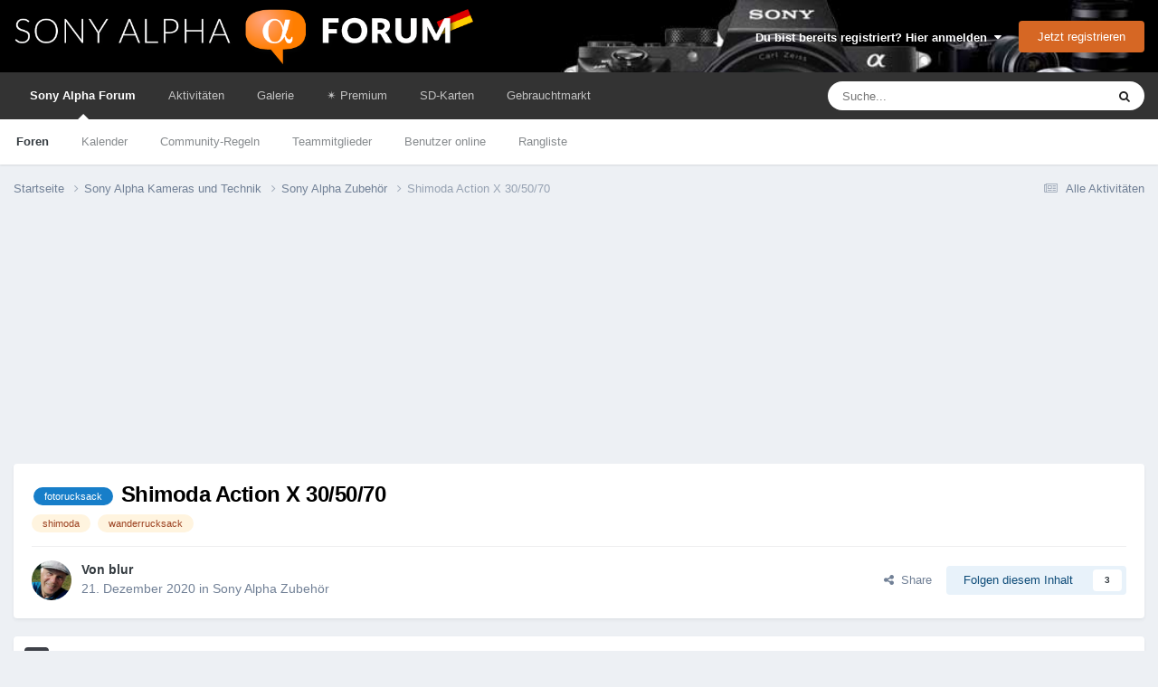

--- FILE ---
content_type: text/html;charset=UTF-8
request_url: https://www.sonyalphaforum.de/topic/1531-shimoda-action-x-305070/
body_size: 46016
content:
<!DOCTYPE html>
<html lang="de-DE" dir="ltr">
	<head>
		<meta charset="utf-8">
        
            

<!-- IPS Data Layer Start -->
<script>
    /* IPS Configuration */
    const IpsDataLayerConfig = {"_events":{"account_login":{"enabled":true,"formatted_name":"account_login"},"account_logout":{"enabled":true,"formatted_name":"account_logout"},"account_register":{"enabled":true,"formatted_name":"account_register"},"content_comment":{"enabled":false,"formatted_name":"content_comment"},"content_create":{"enabled":true,"formatted_name":"content_create"},"content_react":{"enabled":false,"formatted_name":"content_react"},"content_view":{"enabled":false,"formatted_name":"content_view"},"search":{"enabled":true,"formatted_name":"search"}},"_properties":{"content_container_url":{"event_keys":["content_*","filter_*","sort","file_download"],"pii":false,"formatted_name":"content_container_url","enabled":true,"type":"string","page_level":true},"content_id":{"event_keys":["content_*","file_download"],"pii":false,"formatted_name":"content_id","enabled":true,"type":"number","page_level":true},"author_name":{"event_keys":["content_*","social_reply","file_download"],"pii":true,"formatted_name":"author_name","enabled":true,"type":"string","page_level":true},"content_title":{"event_keys":["content_*","file_download"],"pii":true,"formatted_name":"content_title","enabled":true,"type":"string","page_level":true},"content_url":{"event_keys":["content_*","file_download"],"pii":false,"formatted_name":"content_url","enabled":true,"type":"string","page_level":true},"author_id":{"event_keys":["content_*","social_reply","file_download"],"pii":true,"formatted_name":"author_id","enabled":true,"type":"number | string","replace_with_sso":true,"page_level":true},"comment_type":{"event_keys":["content_comment","content_react","content_quote"],"pii":false,"formatted_name":"comment_type","enabled":true,"type":"string","page_level":false},"comment_url":{"event_keys":["content_comment","content_react","content_quote"],"pii":false,"formatted_name":"comment_url","enabled":true,"type":"string","page_level":false},"community_area":{"event_keys":["filter_*","sort"],"pii":false,"formatted_name":"community_area","enabled":true,"type":"string","page_level":true},"content_age":{"event_keys":["content_*","file_download"],"pii":false,"formatted_name":"content_age","enabled":true,"type":"number","page_level":true},"content_area":{"event_keys":["content_*","filter_*","sort","file_download"],"pii":false,"formatted_name":"content_area","enabled":true,"type":"string","page_level":true},"content_container_id":{"event_keys":["content_*","filter_*","sort","file_download"],"pii":false,"formatted_name":"content_container_id","enabled":true,"type":"number","page_level":true},"content_container_name":{"event_keys":["content_*","filter_*","sort","file_download"],"pii":false,"formatted_name":"content_container_name","enabled":true,"type":"string","page_level":true},"content_container_path":{"event_keys":["content_*"],"pii":false,"formatted_name":"content_container_path","enabled":false,"type":"array","page_level":true,"default":[]},"content_container_type":{"event_keys":["content_*","filter_*","sort","file_download"],"pii":false,"formatted_name":"content_container_type","enabled":true,"type":"string","page_level":true},"content_type":{"event_keys":["content_*","filter_*","sort","file_download"],"pii":false,"formatted_name":"content_type","enabled":true,"type":"string","page_level":true},"file_name":{"event_keys":["file_download"],"pii":false,"formatted_name":"file_name","enabled":true,"type":"string","page_level":false},"ips_time":{"event_keys":["*"],"pii":false,"formatted_name":"ips_time","enabled":true,"type":"number","page_level":true},"page_number":{"event_keys":["content_view","query","filter","sort"],"pii":false,"formatted_name":"page_number","enabled":true,"type":"number","page_level":true},"comment_id":{"event_keys":["content_comment","content_react","content_quote"],"pii":false,"formatted_name":"comment_id","enabled":true,"type":"number","page_level":false},"logged_in":{"event_keys":[],"pii":false,"formatted_name":"logged_in","enabled":true,"type":"number","page_level":true},"logged_in_time":{"event_keys":[],"pii":false,"formatted_name":"logged_in_time","enabled":true,"type":"number","page_level":true},"member_group":{"event_keys":[],"pii":false,"formatted_name":"member_group","enabled":true,"type":"string","page_level":true},"member_group_id":{"event_keys":[],"pii":false,"formatted_name":"member_group_id","enabled":true,"type":"number","page_level":true},"member_id":{"event_keys":[],"pii":true,"formatted_name":"member_id","enabled":true,"type":"number | string","page_level":true,"replace_with_sso":true},"member_name":{"event_keys":[],"pii":true,"formatted_name":"member_name","enabled":true,"type":"string","page_level":true},"profile_group":{"event_keys":["social_*"],"pii":false,"formatted_name":"profile_group","enabled":true,"type":"string","page_level":true},"profile_group_id":{"event_keys":["social_*"],"pii":false,"formatted_name":"profile_group_id","enabled":true,"type":"number","page_level":true},"profile_id":{"event_keys":["social_*"],"pii":true,"formatted_name":"profile_id","enabled":true,"type":"number | string","page_level":true,"replace_with_sso":true},"profile_name":{"event_keys":["social_*"],"pii":true,"formatted_name":"profile_name","enabled":true,"type":"string","page_level":true},"reaction_type":{"event_keys":["content_react"],"pii":false,"formatted_name":"reaction_type","enabled":true,"type":"string","page_level":false},"sort_by":{"event_keys":["*sort"],"pii":false,"formatted_name":"sort_by","enabled":true,"type":"string","page_level":true},"sort_direction":{"event_keys":["*sort"],"pii":false,"formatted_name":"sort_direction","enabled":true,"type":"string","page_level":true},"view_location":{"event_keys":["*_view"],"pii":false,"formatted_name":"view_location","enabled":true,"type":"string","page_level":true,"default":"page"},"query":{"event_keys":["search"],"pii":false,"formatted_name":"query","enabled":true,"type":"string","page_level":false},"filter_title":{"event_keys":["filter_*"],"pii":false,"formatted_name":"filter_title","enabled":true,"type":"string","page_level":false},"ips_key":{"event_keys":["*"],"pii":false,"formatted_name":"ips_key","enabled":false,"type":"string","page_level":true}},"_pii":false,"_pii_groups":[["author_id","author_name"],["member_id","member_name"],["profile_id","profile_name"]]};

    /* IPS Context */
    const IpsDataLayerContext = {"content_container_url":"https:\/\/www.sonyalphaforum.de\/forum\/8-sony-alpha-zubeh%C3%B6r\/","content_id":1531,"author_name":null,"content_title":null,"content_url":"https:\/\/www.sonyalphaforum.de\/topic\/1531-shimoda-action-x-305070\/","author_id":null,"community_area":"Foren","content_age":1849,"content_area":"Foren","content_container_id":8,"content_container_name":"Sony Alpha Zubehör","content_container_type":"forums","content_type":"topic","ips_time":null,"page_number":null,"logged_in":0,"logged_in_time":null,"member_group":"Guests","member_group_id":2,"member_id":null,"member_name":null,"profile_group":null,"profile_group_id":null,"profile_id":null,"profile_name":null,"sort_by":null,"sort_direction":null,"view_location":"page"};

    /* IPS Events */
    const IpsDataLayerEvents = [];
</script>


<!-- Handlers -->

<!-- Initializers -->
<script> let initcodegtm = context => { if ( !(context instanceof Object) ) { return; } /* Set the key and time */ let ips_time = IpsDataLayerConfig._properties.ips_time.enabled ? IpsDataLayerConfig._properties.ips_time.formatted_name : false; let ips_key = IpsDataLayerConfig._properties.ips_key.enabled ? IpsDataLayerConfig._properties.ips_key.formatted_name : false; if ( ips_time ) { context[ips_time] = Math.floor( Date.now() / 1000 ); } if ( ips_key ) { let s = i => { return Math.floor((1 + Math.random()) * Math.pow(16, i)) .toString(16) .substring(1); }; let mt = Date.now(); let sec = Math.floor(mt / 1000); let secString = sec.toString(16); secString = secString.substring( secString.length - 8 ); let ms = ( mt - ( sec * 1000 ) ) * 1000; /* milliseconds*/ let msString = (ms + 0x100000).toString(16).substring(1); let randomId = secString + msString + s(1) + '.' + s(4) + s(4); context[ips_key] = randomId; } for ( let i in context ) { if ( context[i] === null ) { context[i] = undefined; } } try { if (context instanceof Object) { window.dataLayer = window.dataLayer || []; window.dataLayer.push(context); return; } Debug.log( 'Invalid Data Layer Context: The IPS GTM Data Layer Initializer failed because the context wasn\'t an Object' ); } catch (e) { Debug.error('Bad Data Layer Initializer: Event initializer failed!'); } }; initcodegtm(IpsDataLayerContext || {}); </script>
<!-- END Initializers -->

<!-- Head Snippets -->

<!-- END Head Snippets -->

<!-- Event Callbacks -->
<script>
const IpsDataLayerEventHandlers = [
    ( () => _event => { try { if ( (_event._properties instanceof Object) && (typeof _event._key === 'string')) { window.dataLayer = window.dataLayer || []; let properties = {}; for ( let pKey in _event._properties ) { properties[_event._key + '.' + pKey] = _event._properties[pKey]; } window.dataLayer.push( { ...properties, 'event': _event._key } ); return; } Debug.log( 'Invalid Data Layer Event: An event wasn\'t processed by the IPS GTM Data Layer Handler. The event\'s _key has to be a string, and its _properties has to be an Object.' ); } catch (e) { Debug.error( e ); } } )
];
</script>
<!-- END Event Callbacks -->

<!-- Properties Callbacks -->
<script>
const IpsDataLayerPropertiesHandlers = [
    ( () => _properties => { try { if ( _properties instanceof Object ) { delete _properties.event; /* this cannot be set since this handler is NOT for adding GTM events*/ window.dataLayer = window.dataLayer || []; window.dataLayer.push( _properties ); } } catch (e) { Debug.error( e ); } } )
];
</script>
<!-- END Properties Callbacks -->

<!-- END Handlers -->

<!-- IPS Data Layer End -->
        
      <title>Shimoda Action X 30/50/70 - Sony Alpha Zubehör - Sony Alpha Forum</title>

      
<script>
var dataLayer = [];

   dataLayer.push({'loggedin': 'false'});

</script>

<!-- Google Tag Manager -->
<script>(function(w,d,s,l,i){w[l]=w[l]||[];w[l].push({'gtm.start':
new Date().getTime(),event:'gtm.js'});var f=d.getElementsByTagName(s)[0],
j=d.createElement(s),dl=l!='dataLayer'?'&l='+l:'';j.async=true;j.src=
'https://www.googletagmanager.com/gtm.js?id='+i+dl;f.parentNode.insertBefore(j,f);
})(window,document,'script','dataLayer','GTM-MJGSS8W');</script>
<!-- End Google Tag Manager -->
      
		

	<meta name="viewport" content="width=device-width, initial-scale=1">



	<meta name="twitter:card" content="summary_large_image" />




	
		
			
				<meta property="og:title" content="Shimoda Action X 30/50/70">
			
		
	

	
		
			
				<meta property="og:type" content="website">
			
		
	

	
		
			
				<meta property="og:url" content="https://www.sonyalphaforum.de/topic/1531-shimoda-action-x-305070/">
			
		
	

	
		
			
				<meta name="description" content="Ich mach mal zu den Action X Modellen einen neuen Faden auf. Vielleicht mag ja wer seine Erfahrungen hier teilen. Ich kann leider dazu noch nichts beitragen, in Deutschland ist der Action X 30, den ich mir gerne holen würde, kaum verfügbar, zumindest habe ich seit Monaten kein Glück, wenn ich mal...">
			
		
	

	
		
			
				<meta property="og:description" content="Ich mach mal zu den Action X Modellen einen neuen Faden auf. Vielleicht mag ja wer seine Erfahrungen hier teilen. Ich kann leider dazu noch nichts beitragen, in Deutschland ist der Action X 30, den ich mir gerne holen würde, kaum verfügbar, zumindest habe ich seit Monaten kein Glück, wenn ich mal...">
			
		
	

	
		
			
				<meta property="og:updated_time" content="2024-02-16T16:12:33Z">
			
		
	

	
		
			
				<meta name="keywords" content="fotorucksack, shimoda, wanderrucksack">
			
		
	

	
		
			
				<meta property="og:image" content="https://www.sonyalphaforum.de/uploads/monthly_2024_02/IMG_2361.jpg.ccc57fa1a96bd115d6c37144f16811e2.jpg">
			
		
	

	
		
			
				<meta property="og:site_name" content="Sony Alpha Forum">
			
		
	

	
		
			
				<meta property="og:locale" content="de_DE">
			
		
	


	
		<link rel="next" href="https://www.sonyalphaforum.de/topic/1531-shimoda-action-x-305070/page/2/" />
	

	
		<link rel="last" href="https://www.sonyalphaforum.de/topic/1531-shimoda-action-x-305070/page/8/" />
	

	
		<link rel="canonical" href="https://www.sonyalphaforum.de/topic/1531-shimoda-action-x-305070/" />
	

<link rel="alternate" type="application/rss+xml" title="SAD Threads" href="https://www.sonyalphaforum.de/rss/1-sad-threads.xml/" />



<link rel="manifest" href="https://www.sonyalphaforum.de/manifest.webmanifest/">
<meta name="msapplication-config" content="https://www.sonyalphaforum.de/browserconfig.xml/">
<meta name="msapplication-starturl" content="/">
<meta name="application-name" content="Sony Alpha Forum">
<meta name="apple-mobile-web-app-title" content="Sony Alpha Forum">

	<meta name="theme-color" content="#333333">










<link rel="preload" href="//www.sonyalphaforum.de/applications/core/interface/font/fontawesome-webfont.woff2?v=4.7.0" as="font" crossorigin="anonymous">
		
<link href="/fonts/roboto-v30-latin/roboto-v30-latin.css" as="style" onload="this.onload=null;this.rel='stylesheet'"/>



	<link rel="preload" href='https://www.sonyalphaforum.de/uploads/css_built_5/341e4a57816af3ba440d891ca87450ff_framework.css?v=eaf509e705' as="style">
	<link rel='stylesheet' href='https://www.sonyalphaforum.de/uploads/css_built_5/341e4a57816af3ba440d891ca87450ff_framework.css?v=eaf509e705' media='all'>


	<link rel="preload" href='https://www.sonyalphaforum.de/uploads/css_built_5/05e81b71abe4f22d6eb8d1a929494829_responsive.css?v=eaf509e705' as="style">
	<link rel='stylesheet' href='https://www.sonyalphaforum.de/uploads/css_built_5/05e81b71abe4f22d6eb8d1a929494829_responsive.css?v=eaf509e705' media='all'>


	<link rel="preload" href='https://www.sonyalphaforum.de/uploads/css_built_5/20446cf2d164adcc029377cb04d43d17_flags.css?v=eaf509e705' as="style">
	<link rel='stylesheet' href='https://www.sonyalphaforum.de/uploads/css_built_5/20446cf2d164adcc029377cb04d43d17_flags.css?v=eaf509e705' media='all'>


	<link rel="preload" href='https://www.sonyalphaforum.de/uploads/css_built_5/90eb5adf50a8c640f633d47fd7eb1778_core.css?v=eaf509e705' as="style">
	<link rel='stylesheet' href='https://www.sonyalphaforum.de/uploads/css_built_5/90eb5adf50a8c640f633d47fd7eb1778_core.css?v=eaf509e705' media='all'>


	<link rel="preload" href='https://www.sonyalphaforum.de/uploads/css_built_5/5a0da001ccc2200dc5625c3f3934497d_core_responsive.css?v=eaf509e705' as="style">
	<link rel='stylesheet' href='https://www.sonyalphaforum.de/uploads/css_built_5/5a0da001ccc2200dc5625c3f3934497d_core_responsive.css?v=eaf509e705' media='all'>


	<link rel="preload" href='https://www.sonyalphaforum.de/uploads/css_built_5/62e269ced0fdab7e30e026f1d30ae516_forums.css?v=eaf509e705' as="style">
	<link rel='stylesheet' href='https://www.sonyalphaforum.de/uploads/css_built_5/62e269ced0fdab7e30e026f1d30ae516_forums.css?v=eaf509e705' media='all'>


	<link rel="preload" href='https://www.sonyalphaforum.de/uploads/css_built_5/76e62c573090645fb99a15a363d8620e_forums_responsive.css?v=eaf509e705' as="style">
	<link rel='stylesheet' href='https://www.sonyalphaforum.de/uploads/css_built_5/76e62c573090645fb99a15a363d8620e_forums_responsive.css?v=eaf509e705' media='all'>


	<link rel="preload" href='https://www.sonyalphaforum.de/uploads/css_built_5/325ef7d770a4dad382ceabdb436097f5_nehidecontent.css?v=eaf509e705' as="style">
	<link rel='stylesheet' href='https://www.sonyalphaforum.de/uploads/css_built_5/325ef7d770a4dad382ceabdb436097f5_nehidecontent.css?v=eaf509e705' media='all'>


	<link rel="preload" href='https://www.sonyalphaforum.de/uploads/css_built_5/ebdea0c6a7dab6d37900b9190d3ac77b_topics.css?v=eaf509e705' as="style">
	<link rel='stylesheet' href='https://www.sonyalphaforum.de/uploads/css_built_5/ebdea0c6a7dab6d37900b9190d3ac77b_topics.css?v=eaf509e705' media='all'>




<link rel='preload' href='https://www.sonyalphaforum.de/uploads/css_built_5/258adbb6e4f3e83cd3b355f84e3fa002_custom.css?v=eaf509e705' as="style">
<link rel='stylesheet' href='https://www.sonyalphaforum.de/uploads/css_built_5/258adbb6e4f3e83cd3b355f84e3fa002_custom.css?v=eaf509e705' media='all'>



		
		

	
	<link rel='shortcut icon' href='https://www.sonyalphaforum.de/uploads/monthly_2024_01/android-icon-48x48.png' type="image/png">


      
	</head>
	<body class="ipsApp ipsApp_front ipsJS_none ipsClearfix" data-controller="core.front.core.app,core.front.core.dataLayer,nbenhadverts.front.global.global"  data-message=""  data-pageapp="forums" data-pagelocation="front" data-pagemodule="forums" data-pagecontroller="topic" data-pageid="1531"  >
		
<!-- Google Tag Manager (noscript) -->
<noscript><iframe src="https://www.googletagmanager.com/ns.html?id=GTM-MJGSS8W"
height="0" width="0" style="display:none;visibility:hidden"></iframe></noscript>
<!-- End Google Tag Manager (noscript) -->
        
            

<!-- IPS Data Body Start -->

<!-- Handlers -->

<!-- END Handlers -->

<!-- IPS Data Layer Body End -->
        
      
      <a href="#ipsLayout_mainArea" class="ipsHide" title="Go to main content on this page" accesskey="m">Jump to content</a>
		
			<div id="ipsLayout_header" class="ipsClearfix">
				





				<header>
					<div class="ipsLayout_container">
						


<a href='https://www.sonyalphaforum.de/' id='elLogo' accesskey='1'><img src="https://www.sonyalphaforum.de/uploads/monthly_2020_09/sad_logo_transparent.png.4755d26240f55953ce1c6097224080e7.png" alt='Sony Alpha Forum'></a>

						

	<ul id="elUserNav" class="ipsList_inline cSignedOut ipsResponsive_showDesktop">
		
        
		
        
        
            
            
	


	<li class='cUserNav_icon ipsHide' id='elCart_container'></li>
	<li class='elUserNav_sep ipsHide' id='elCart_sep'></li>

<li id="elSignInLink">
                <a href="https://www.sonyalphaforum.de/login/" data-ipsmenu-closeonclick="false" data-ipsmenu id="elUserSignIn">
                    Du bist bereits registriert? Hier anmelden  <i class="fa fa-caret-down"></i>
                </a>
                
<div id='elUserSignIn_menu' class='ipsMenu ipsMenu_auto ipsHide'>
	<form accept-charset='utf-8' method='post' action='https://www.sonyalphaforum.de/login/'>
		<input type="hidden" name="csrfKey" value="b982ec7836292603258158ec5b70af4b">
		<input type="hidden" name="ref" value="aHR0cHM6Ly93d3cuc29ueWFscGhhZm9ydW0uZGUvdG9waWMvMTUzMS1zaGltb2RhLWFjdGlvbi14LTMwNTA3MC8=">
		<div data-role="loginForm">
			
			
			
				
<div class="ipsPad ipsForm ipsForm_vertical">
	<h4 class="ipsType_sectionHead">Anmelden</h4>
	<br><br>
	<ul class='ipsList_reset'>
		<li class="ipsFieldRow ipsFieldRow_noLabel ipsFieldRow_fullWidth">
			
			
				<input type="text" placeholder="Benutzername oder E-Mail Adresse" name="auth" autocomplete="email">
			
		</li>
		<li class="ipsFieldRow ipsFieldRow_noLabel ipsFieldRow_fullWidth">
			<input type="password" placeholder="Passwort" name="password" autocomplete="current-password">
		</li>
		<li class="ipsFieldRow ipsFieldRow_checkbox ipsClearfix">
			<span class="ipsCustomInput">
				<input type="checkbox" name="remember_me" id="remember_me_checkbox" value="1" checked aria-checked="true">
				<span></span>
			</span>
			<div class="ipsFieldRow_content">
				<label class="ipsFieldRow_label" for="remember_me_checkbox">Angemeldet bleiben</label>
				<span class="ipsFieldRow_desc">Bei öffentlichen Computern nicht empfohlen</span>
			</div>
		</li>
		<li class="ipsFieldRow ipsFieldRow_fullWidth">
			<button type="submit" name="_processLogin" value="usernamepassword" class="ipsButton ipsButton_primary ipsButton_small" id="elSignIn_submit">Anmelden</button>
			
				<p class="ipsType_right ipsType_small">
					
						<a href='https://www.sonyalphaforum.de/lostpassword/' data-ipsDialog data-ipsDialog-title='Passwort vergessen?'>
					
					Passwort vergessen?</a>
				</p>
			
		</li>
	</ul>
</div>
			
		</div>
	</form>
</div>
            </li>
            
        
		
			<li>
				
					<a href="https://www.sonyalphaforum.de/register/" data-ipsdialog data-ipsdialog-size="narrow" data-ipsdialog-title="Jetzt registrieren"  id="elRegisterButton" class="ipsButton ipsButton_normal ipsButton_primary">Jetzt registrieren</a>
				
			</li>
		
	</ul>

						
<ul class='ipsMobileHamburger ipsList_reset ipsResponsive_hideDesktop'>
	<li data-ipsDrawer data-ipsDrawer-drawerElem='#elMobileDrawer'>
		<a href='#'>
			
			
				
			
			
			
			<i class='fa fa-navicon'></i>
		</a>
	</li>
</ul>
					</div>
				</header>
				

	<nav data-controller='core.front.core.navBar' class=' ipsResponsive_showDesktop'>
		<div class='ipsNavBar_primary ipsLayout_container '>
			<ul data-role="primaryNavBar" class='ipsClearfix'>
				


	
		
		
			
		
		<li class='ipsNavBar_active' data-active id='elNavSecondary_1' data-role="navBarItem" data-navApp="core" data-navExt="CustomItem">
			
			
				<a href="https://www.sonyalphaforum.de"  data-navItem-id="1" data-navDefault>
					Sony Alpha Forum<span class='ipsNavBar_active__identifier'></span>
				</a>
			
			
				<ul class='ipsNavBar_secondary ' data-role='secondaryNavBar'>
					


	
	

	
		
		
			
		
		<li class='ipsNavBar_active' data-active id='elNavSecondary_10' data-role="navBarItem" data-navApp="forums" data-navExt="Forums">
			
			
				<a href="https://www.sonyalphaforum.de"  data-navItem-id="10" data-navDefault>
					Foren<span class='ipsNavBar_active__identifier'></span>
				</a>
			
			
		</li>
	
	

	
		
		
		<li  id='elNavSecondary_32' data-role="navBarItem" data-navApp="calendar" data-navExt="Calendar">
			
			
				<a href="https://www.sonyalphaforum.de/events/"  data-navItem-id="32" >
					Kalender<span class='ipsNavBar_active__identifier'></span>
				</a>
			
			
		</li>
	
	

	
		
		
		<li  id='elNavSecondary_33' data-role="navBarItem" data-navApp="core" data-navExt="Guidelines">
			
			
				<a href="https://www.sonyalphaforum.de/nutzungsbedingungen"  data-navItem-id="33" >
					Community-Regeln<span class='ipsNavBar_active__identifier'></span>
				</a>
			
			
		</li>
	
	

	
		
		
		<li  id='elNavSecondary_34' data-role="navBarItem" data-navApp="core" data-navExt="StaffDirectory">
			
			
				<a href="https://www.sonyalphaforum.de/staff/"  data-navItem-id="34" >
					Teammitglieder<span class='ipsNavBar_active__identifier'></span>
				</a>
			
			
		</li>
	
	

	
		
		
		<li  id='elNavSecondary_35' data-role="navBarItem" data-navApp="core" data-navExt="OnlineUsers">
			
			
				<a href="https://www.sonyalphaforum.de/online/"  data-navItem-id="35" >
					Benutzer online<span class='ipsNavBar_active__identifier'></span>
				</a>
			
			
		</li>
	
	

	
		
		
		<li  id='elNavSecondary_36' data-role="navBarItem" data-navApp="core" data-navExt="Leaderboard">
			
			
				<a href="https://www.sonyalphaforum.de/leaderboard/"  data-navItem-id="36" >
					Rangliste<span class='ipsNavBar_active__identifier'></span>
				</a>
			
			
		</li>
	
	

	
	

					<li class='ipsHide' id='elNavigationMore_1' data-role='navMore'>
						<a href='#' data-ipsMenu data-ipsMenu-appendTo='#elNavigationMore_1' id='elNavigationMore_1_dropdown'>Mehr <i class='fa fa-caret-down'></i></a>
						<ul class='ipsHide ipsMenu ipsMenu_auto' id='elNavigationMore_1_dropdown_menu' data-role='moreDropdown'></ul>
					</li>
				</ul>
			
		</li>
	
	

	
		
		
		<li  id='elNavSecondary_2' data-role="navBarItem" data-navApp="core" data-navExt="CustomItem">
			
			
				<a href="https://www.sonyalphaforum.de/discover/"  data-navItem-id="2" >
					Aktivitäten<span class='ipsNavBar_active__identifier'></span>
				</a>
			
			
				<ul class='ipsNavBar_secondary ipsHide' data-role='secondaryNavBar'>
					


	
		
		
		<li  id='elNavSecondary_4' data-role="navBarItem" data-navApp="core" data-navExt="AllActivity">
			
			
				<a href="https://www.sonyalphaforum.de/discover/"  data-navItem-id="4" >
					Alle Aktivitäten<span class='ipsNavBar_active__identifier'></span>
				</a>
			
			
		</li>
	
	

	
	

	
	

	
	

	
		
		
		<li  id='elNavSecondary_8' data-role="navBarItem" data-navApp="core" data-navExt="Search">
			
			
				<a href="https://www.sonyalphaforum.de/search/"  data-navItem-id="8" >
					Suche<span class='ipsNavBar_active__identifier'></span>
				</a>
			
			
		</li>
	
	

	
		
		
		<li  id='elNavSecondary_9' data-role="navBarItem" data-navApp="core" data-navExt="Promoted">
			
			
				<a href="https://www.sonyalphaforum.de/ourpicks/"  data-navItem-id="9" >
					Unsere Auswahl<span class='ipsNavBar_active__identifier'></span>
				</a>
			
			
		</li>
	
	

					<li class='ipsHide' id='elNavigationMore_2' data-role='navMore'>
						<a href='#' data-ipsMenu data-ipsMenu-appendTo='#elNavigationMore_2' id='elNavigationMore_2_dropdown'>Mehr <i class='fa fa-caret-down'></i></a>
						<ul class='ipsHide ipsMenu ipsMenu_auto' id='elNavigationMore_2_dropdown_menu' data-role='moreDropdown'></ul>
					</li>
				</ul>
			
		</li>
	
	

	
		
		
		<li  id='elNavSecondary_31' data-role="navBarItem" data-navApp="gallery" data-navExt="Gallery">
			
			
				<a href="https://www.sonyalphaforum.de/gallery/"  data-navItem-id="31" >
					Galerie<span class='ipsNavBar_active__identifier'></span>
				</a>
			
			
		</li>
	
	

	
		
		
		<li  id='elNavSecondary_57' data-role="navBarItem" data-navApp="core" data-navExt="CustomItem">
			
			
				<a href="https://www.sonyalphaforum.de/store/category/1-mitgliedschaften/"  data-navItem-id="57" >
					​✴️​ Premium<span class='ipsNavBar_active__identifier'></span>
				</a>
			
			
		</li>
	
	

	
		
		
		<li  id='elNavSecondary_43' data-role="navBarItem" data-navApp="cms" data-navExt="Pages">
			
			
				<a href="https://www.sonyalphaforum.de/sd-karten/sd-karte-sony-alpha/"  data-navItem-id="43" >
					SD-Karten<span class='ipsNavBar_active__identifier'></span>
				</a>
			
			
		</li>
	
	

	
		
		
		<li  id='elNavSecondary_51' data-role="navBarItem" data-navApp="classifieds" data-navExt="classifieds">
			
			
				<a href="https://www.sonyalphaforum.de/classifieds/"  data-navItem-id="51" >
					Gebrauchtmarkt<span class='ipsNavBar_active__identifier'></span>
				</a>
			
			
				<ul class='ipsNavBar_secondary ipsHide' data-role='secondaryNavBar'>
					


	
	

	
	

	
	

	
	

					<li class='ipsHide' id='elNavigationMore_51' data-role='navMore'>
						<a href='#' data-ipsMenu data-ipsMenu-appendTo='#elNavigationMore_51' id='elNavigationMore_51_dropdown'>Mehr <i class='fa fa-caret-down'></i></a>
						<ul class='ipsHide ipsMenu ipsMenu_auto' id='elNavigationMore_51_dropdown_menu' data-role='moreDropdown'></ul>
					</li>
				</ul>
			
		</li>
	
	

	
	

				<li class='ipsHide' id='elNavigationMore' data-role='navMore'>
					<a href='#' data-ipsMenu data-ipsMenu-appendTo='#elNavigationMore' id='elNavigationMore_dropdown'>Mehr</a>
					<ul class='ipsNavBar_secondary ipsHide' data-role='secondaryNavBar'>
						<li class='ipsHide' id='elNavigationMore_more' data-role='navMore'>
							<a href='#' data-ipsMenu data-ipsMenu-appendTo='#elNavigationMore_more' id='elNavigationMore_more_dropdown'>Mehr <i class='fa fa-caret-down'></i></a>
							<ul class='ipsHide ipsMenu ipsMenu_auto' id='elNavigationMore_more_dropdown_menu' data-role='moreDropdown'></ul>
						</li>
					</ul>
				</li>
			</ul>
			

	<div id="elSearchWrapper">
		<div id='elSearch' data-controller="core.front.core.quickSearch">
			<form accept-charset='utf-8' action='//www.sonyalphaforum.de/search/?do=quicksearch' method='post'>
                <input type='search' id='elSearchField' placeholder='Suche...' name='q' autocomplete='off' aria-label='Suche'>
                <details class='cSearchFilter'>
                    <summary class='cSearchFilter__text'></summary>
                    <ul class='cSearchFilter__menu'>
                        
                        <li><label><input type="radio" name="type" value="all" ><span class='cSearchFilter__menuText'>Überall</span></label></li>
                        
                            
                                <li><label><input type="radio" name="type" value='contextual_{&quot;type&quot;:&quot;forums_topic&quot;,&quot;nodes&quot;:8}' checked><span class='cSearchFilter__menuText'>Dieses Forum</span></label></li>
                            
                                <li><label><input type="radio" name="type" value='contextual_{&quot;type&quot;:&quot;forums_topic&quot;,&quot;item&quot;:1531}' checked><span class='cSearchFilter__menuText'>Dieses Thema</span></label></li>
                            
                        
                        
                            <li><label><input type="radio" name="type" value="forums_topic"><span class='cSearchFilter__menuText'>Themen</span></label></li>
                        
                            <li><label><input type="radio" name="type" value="nexus_package_item"><span class='cSearchFilter__menuText'>Products</span></label></li>
                        
                            <li><label><input type="radio" name="type" value="blog_entry"><span class='cSearchFilter__menuText'>Blog Entries</span></label></li>
                        
                            <li><label><input type="radio" name="type" value="cms_pages_pageitem"><span class='cSearchFilter__menuText'>Pages</span></label></li>
                        
                            <li><label><input type="radio" name="type" value="cms_records2"><span class='cSearchFilter__menuText'>Objektive</span></label></li>
                        
                            <li><label><input type="radio" name="type" value="gallery_image"><span class='cSearchFilter__menuText'>Bilder</span></label></li>
                        
                            <li><label><input type="radio" name="type" value="gallery_album_item"><span class='cSearchFilter__menuText'>Alben</span></label></li>
                        
                            <li><label><input type="radio" name="type" value="calendar_event"><span class='cSearchFilter__menuText'>Termine</span></label></li>
                        
                            <li><label><input type="radio" name="type" value="classifieds_advert"><span class='cSearchFilter__menuText'>Anzeigen</span></label></li>
                        
                            <li><label><input type="radio" name="type" value="core_members"><span class='cSearchFilter__menuText'>Benutzer</span></label></li>
                        
                    </ul>
                </details>
				<button class='cSearchSubmit' type="submit" aria-label='Suche'><i class="fa fa-search"></i></button>
			</form>
		</div>
	</div>

		</div>
	</nav>

				
<ul id='elMobileNav' class='ipsResponsive_hideDesktop' data-controller='core.front.core.mobileNav'>
	
		
			
			
				
				
			
				
					<li id='elMobileBreadcrumb'>
						<a href='https://www.sonyalphaforum.de/forum/8-sony-alpha-zubeh%C3%B6r/'>
							<span>Sony Alpha Zubehör</span>
						</a>
					</li>
				
				
			
				
				
			
		
	
	
	
	<li >
		<a data-action="defaultStream" href='https://www.sonyalphaforum.de/discover/'><i class="fa fa-newspaper-o" aria-hidden="true"></i></a>
	</li>

	

	
		<li class='ipsJS_show'>
			<a href='https://www.sonyalphaforum.de/search/'><i class='fa fa-search'></i></a>
		</li>
	
</ul>
			</div>
		
		<main id="ipsLayout_body" class="ipsLayout_container">
			<div id="ipsLayout_contentArea">
				<div id="ipsLayout_contentWrapper">
					
<nav class='ipsBreadcrumb ipsBreadcrumb_top ipsFaded_withHover'>
	

	<ul class='ipsList_inline ipsPos_right'>
		
		<li >
			<a data-action="defaultStream" class='ipsType_light '  href='https://www.sonyalphaforum.de/discover/'><i class="fa fa-newspaper-o" aria-hidden="true"></i> <span>Alle Aktivitäten</span></a>
		</li>
		
	</ul>

	<ul data-role="breadcrumbList">
		<li>
			<a title="Startseite" href='https://www.sonyalphaforum.de/'>
				<span>Startseite <i class='fa fa-angle-right'></i></span>
			</a>
		</li>
		
		
			<li>
				
					<a href='https://www.sonyalphaforum.de/forum/3-sony-alpha-kameras-und-technik/'>
						<span>Sony Alpha Kameras und Technik <i class='fa fa-angle-right' aria-hidden="true"></i></span>
					</a>
				
			</li>
		
			<li>
				
					<a href='https://www.sonyalphaforum.de/forum/8-sony-alpha-zubeh%C3%B6r/'>
						<span>Sony Alpha Zubehör <i class='fa fa-angle-right' aria-hidden="true"></i></span>
					</a>
				
			</li>
		
			<li>
				
					Shimoda Action X 30/50/70
				
			</li>
		
	</ul>
</nav>
					
					<div id="ipsLayout_mainArea">
						<div style="height: 250px; margin-bottom: 15px;" data-nbEnhAdv="" data-nbEnhAdvId="8"><div id="sonyalphaforum.de_bb_1"></div></div>
						
						
						

	




						



<div class="ipsPageHeader ipsResponsive_pull ipsBox ipsPadding sm:ipsPadding:half ipsMargin_bottom">
		
	
	<div class="ipsFlex ipsFlex-ai:center ipsFlex-fw:wrap ipsGap:4">
		<div class="ipsFlex-flex:11">
			<h1 class="ipsType_pageTitle ipsContained_container">
				

				
					<span  >
						

	<a href="https://www.sonyalphaforum.de/tags/fotorucksack/" title="Weitere Inhalte finden, die mit 'fotorucksack' markiert wurden" class='ipsTag_prefix' rel="tag" data-tag-label='fotorucksack'><span>fotorucksack</span></a>

					</span>
				
				
					<span class="ipsType_break ipsContained">
						<span>Shimoda Action X 30/50/70</span>
					</span>
				
			</h1>
			
			
				


	
		<ul class='ipsTags ipsList_inline ' >
			
				
					

<li >
	
	<a href="https://www.sonyalphaforum.de/tags/shimoda/" class='ipsTag' title="Weitere Inhalte finden, die mit 'shimoda' markiert wurden" rel="tag" data-tag-label="shimoda"><span>shimoda</span></a>
	
</li>
				
					

<li >
	
	<a href="https://www.sonyalphaforum.de/tags/wanderrucksack/" class='ipsTag' title="Weitere Inhalte finden, die mit 'wanderrucksack' markiert wurden" rel="tag" data-tag-label="wanderrucksack"><span>wanderrucksack</span></a>
	
</li>
				
			
			
		</ul>
		
	

			
		</div>
		
	</div>
	<hr class="ipsHr">
	<div class="ipsPageHeader__meta ipsFlex ipsFlex-jc:between ipsFlex-ai:center ipsFlex-fw:wrap ipsGap:3">
		<div class="ipsFlex-flex:11">
			<div class="ipsPhotoPanel ipsPhotoPanel_mini ipsPhotoPanel_notPhone ipsClearfix">
				


	<a href="https://www.sonyalphaforum.de/profile/19-blur/" rel="nofollow" data-ipsHover data-ipsHover-width="370" data-ipsHover-target="https://www.sonyalphaforum.de/profile/19-blur/?do=hovercard" class="ipsUserPhoto ipsUserPhoto_mini" title="Gehe zu blurs Profil">
		<img src='https://www.sonyalphaforum.de/uploads/monthly_2025_01/icke.thumb.jpg.00f9bbe50d55abb44360568bc4af8651.jpg' alt='blur' loading="lazy">
	</a>

				<div>
					<p class="ipsType_reset ipsType_blendLinks">
						<span class="ipsType_normal">
						
							<strong>Von 


<a href='https://www.sonyalphaforum.de/profile/19-blur/' rel="nofollow" data-ipsHover data-ipsHover-width='370' data-ipsHover-target='https://www.sonyalphaforum.de/profile/19-blur/?do=hovercard&amp;referrer=https%253A%252F%252Fwww.sonyalphaforum.de%252Ftopic%252F1531-shimoda-action-x-305070%252F' title="Gehe zu blurs Profil" class="ipsType_break">blur</a></strong><br>
							<span class="ipsType_light"><time datetime='2020-12-21T21:47:17Z' title='21.12.2020 21:47' data-short='5 Jr.'>21. Dezember 2020</time> in <a href="https://www.sonyalphaforum.de/forum/8-sony-alpha-zubeh%C3%B6r/">Sony Alpha Zubehör</a></span>
						
						</span>
					</p>
				</div>
			</div>
		</div>
		
			<div class="ipsFlex-flex:01 ipsResponsive_hidePhone">
				<div class="ipsShareLinks">
					
						


    <a href='#elShareItem_2054691590_menu' id='elShareItem_2054691590' data-ipsMenu class='ipsShareButton ipsButton ipsButton_verySmall ipsButton_link ipsButton_link--light'>
        <span><i class='fa fa-share-alt'></i></span> &nbsp;Share
    </a>

    <div class='ipsPadding ipsMenu ipsMenu_normal ipsHide' id='elShareItem_2054691590_menu' data-controller="core.front.core.sharelink">
        
        
        <span data-ipsCopy data-ipsCopy-flashmessage>
            <a href="https://www.sonyalphaforum.de/topic/1531-shimoda-action-x-305070/" class="ipsButton ipsButton_light ipsButton_small ipsButton_fullWidth" data-role="copyButton" data-clipboard-text="https://www.sonyalphaforum.de/topic/1531-shimoda-action-x-305070/" data-ipstooltip title='Copy Link to Clipboard'><i class="fa fa-clone"></i> https://www.sonyalphaforum.de/topic/1531-shimoda-action-x-305070/</a>
        </span>
        <ul class='ipsShareLinks ipsMargin_top:half'>
            
                <li>
<a href="https://x.com/share?url=https%3A%2F%2Fwww.sonyalphaforum.de%2Ftopic%2F1531-shimoda-action-x-305070%2F" class="cShareLink cShareLink_x" target="_blank" data-role="shareLink" title='Share on X' data-ipsTooltip rel='nofollow noopener'>
    <i class="fa fa-x"></i>
</a></li>
            
                <li>
<a href="https://www.facebook.com/sharer/sharer.php?u=https%3A%2F%2Fwww.sonyalphaforum.de%2Ftopic%2F1531-shimoda-action-x-305070%2F" class="cShareLink cShareLink_facebook" target="_blank" data-role="shareLink" title='Auf Facebook teilen' data-ipsTooltip rel='noopener nofollow'>
	<i class="fa fa-facebook"></i>
</a></li>
            
                <li>
<a href="https://www.reddit.com/submit?url=https%3A%2F%2Fwww.sonyalphaforum.de%2Ftopic%2F1531-shimoda-action-x-305070%2F&amp;title=Shimoda+Action+X+30%2F50%2F70" rel="nofollow noopener" class="cShareLink cShareLink_reddit" target="_blank" title='Auf Reddit teilen' data-ipsTooltip>
	<i class="fa fa-reddit"></i>
</a></li>
            
                <li>
<a href="https://www.linkedin.com/shareArticle?mini=true&amp;url=https%3A%2F%2Fwww.sonyalphaforum.de%2Ftopic%2F1531-shimoda-action-x-305070%2F&amp;title=Shimoda+Action+X+30%2F50%2F70" rel="nofollow noopener" class="cShareLink cShareLink_linkedin" target="_blank" data-role="shareLink" title='Auf LinkedIn teilen' data-ipsTooltip>
	<i class="fa fa-linkedin"></i>
</a></li>
            
                <li>
<a href="https://pinterest.com/pin/create/button/?url=https://www.sonyalphaforum.de/topic/1531-shimoda-action-x-305070/&amp;media=https://www.sonyalphaforum.de/uploads/monthly_2024_01/ms-icon-310x310.png.96829bdb1a636e2e96f69d514fdc4911.png" class="cShareLink cShareLink_pinterest" rel="nofollow noopener" target="_blank" data-role="shareLink" title='Auf Pinterest teilen' data-ipsTooltip>
	<i class="fa fa-pinterest"></i>
</a></li>
            
        </ul>
        
            <hr class='ipsHr'>
            <button class='ipsHide ipsButton ipsButton_verySmall ipsButton_light ipsButton_fullWidth ipsMargin_top:half' data-controller='core.front.core.webshare' data-role='webShare' data-webShareTitle='Shimoda Action X 30/50/70' data-webShareText='Shimoda Action X 30/50/70' data-webShareUrl='https://www.sonyalphaforum.de/topic/1531-shimoda-action-x-305070/'>More sharing options...</button>
        
    </div>

					
					
                    

					



					

<div data-followApp='forums' data-followArea='topic' data-followID='1531' data-controller='core.front.core.followButton'>
	

	<a href='https://www.sonyalphaforum.de/login/' rel="nofollow" class="ipsFollow ipsPos_middle ipsButton ipsButton_light ipsButton_verySmall " data-role="followButton" data-ipsTooltip title='Melde dich an, um diesem Inhalt zu folgen'>
		<span>Folgen diesem Inhalt</span>
		<span class='ipsCommentCount'>3</span>
	</a>

</div>
				</div>
			</div>
					
	</div>
	
	
</div>








<div class="ipsClearfix">
	<ul class="ipsToolList ipsToolList_horizontal ipsClearfix ipsSpacer_both ipsResponsive_hidePhone">
		
		
		
	</ul>
</div>

<div id="comments" data-controller="core.front.core.commentFeed,forums.front.topic.view, core.front.core.ignoredComments" data-autopoll data-baseurl="https://www.sonyalphaforum.de/topic/1531-shimoda-action-x-305070/"  data-feedid="topic-1531" class="cTopic ipsClear ipsSpacer_top">
	
			

				<div class="ipsBox ipsResponsive_pull ipsPadding:half ipsClearfix ipsClear ipsMargin_bottom">
					
					
						


	
	<ul class='ipsPagination' id='elPagination_1d735d03b08d620c2beb1ea0c188ebad_1179910628' data-ipsPagination-seoPagination='true' data-pages='8' data-ipsPagination  data-ipsPagination-pages="8" data-ipsPagination-perPage='25'>
		
			
				<li class='ipsPagination_first ipsPagination_inactive'><a href='https://www.sonyalphaforum.de/topic/1531-shimoda-action-x-305070/#comments' rel="first" data-page='1' data-ipsTooltip title='Erste Seite'><i class='fa fa-angle-double-left'></i></a></li>
				<li class='ipsPagination_prev ipsPagination_inactive'><a href='https://www.sonyalphaforum.de/topic/1531-shimoda-action-x-305070/#comments' rel="prev" data-page='0' data-ipsTooltip title='Vorige Seite'>Vorherige</a></li>
			
			<li class='ipsPagination_page ipsPagination_active'><a href='https://www.sonyalphaforum.de/topic/1531-shimoda-action-x-305070/#comments' data-page='1'>1</a></li>
			
				
					<li class='ipsPagination_page'><a href='https://www.sonyalphaforum.de/topic/1531-shimoda-action-x-305070/page/2/#comments' data-page='2'>2</a></li>
				
					<li class='ipsPagination_page'><a href='https://www.sonyalphaforum.de/topic/1531-shimoda-action-x-305070/page/3/#comments' data-page='3'>3</a></li>
				
					<li class='ipsPagination_page'><a href='https://www.sonyalphaforum.de/topic/1531-shimoda-action-x-305070/page/4/#comments' data-page='4'>4</a></li>
				
					<li class='ipsPagination_page'><a href='https://www.sonyalphaforum.de/topic/1531-shimoda-action-x-305070/page/5/#comments' data-page='5'>5</a></li>
				
					<li class='ipsPagination_page'><a href='https://www.sonyalphaforum.de/topic/1531-shimoda-action-x-305070/page/6/#comments' data-page='6'>6</a></li>
				
				<li class='ipsPagination_next'><a href='https://www.sonyalphaforum.de/topic/1531-shimoda-action-x-305070/page/2/#comments' rel="next" data-page='2' data-ipsTooltip title='Nächste Seite'>Nächste</a></li>
				<li class='ipsPagination_last'><a href='https://www.sonyalphaforum.de/topic/1531-shimoda-action-x-305070/page/8/#comments' rel="last" data-page='8' data-ipsTooltip title='Letzte Seite'><i class='fa fa-angle-double-right'></i></a></li>
			
			
				<li class='ipsPagination_pageJump'>
					<a href='#' data-ipsMenu data-ipsMenu-closeOnClick='false' data-ipsMenu-appendTo='#elPagination_1d735d03b08d620c2beb1ea0c188ebad_1179910628' id='elPagination_1d735d03b08d620c2beb1ea0c188ebad_1179910628_jump'>Seite 1 von 8 &nbsp;<i class='fa fa-caret-down'></i></a>
					<div class='ipsMenu ipsMenu_narrow ipsPadding ipsHide' id='elPagination_1d735d03b08d620c2beb1ea0c188ebad_1179910628_jump_menu'>
						<form accept-charset='utf-8' method='post' action='https://www.sonyalphaforum.de/topic/1531-shimoda-action-x-305070/#comments' data-role="pageJump" data-baseUrl='#'>
							<ul class='ipsForm ipsForm_horizontal'>
								<li class='ipsFieldRow'>
									<input type='number' min='1' max='8' placeholder='Seitenzahl' class='ipsField_fullWidth' name='page'>
								</li>
								<li class='ipsFieldRow ipsFieldRow_fullWidth'>
									<input type='submit' class='ipsButton_fullWidth ipsButton ipsButton_verySmall ipsButton_primary' value='Los'>
								</li>
							</ul>
						</form>
					</div>
				</li>
			
		
	</ul>

					
				</div>
			
	

	

<div data-controller='core.front.core.recommendedComments' data-url='https://www.sonyalphaforum.de/topic/1531-shimoda-action-x-305070/?recommended=comments' class='ipsRecommendedComments ipsHide'>
	<div data-role="recommendedComments">
		<h2 class='ipsType_sectionHead ipsType_large ipsType_bold ipsMargin_bottom'>Empfohlene Beiträge</h2>
		
	</div>
</div>
	
	<div id="elPostFeed" data-role="commentFeed" data-controller="core.front.core.moderation" >
		<form action="https://www.sonyalphaforum.de/topic/1531-shimoda-action-x-305070/?csrfKey=b982ec7836292603258158ec5b70af4b&amp;do=multimodComment" method="post" data-ipspageaction data-role="moderationTools">
			
			
				

					

					
					



<a id="findComment-32246"></a>
<a id="comment-32246"></a>
<article  id="elComment_32246" class="cPost ipsBox ipsResponsive_pull  ipsComment  ipsComment_parent ipsClearfix ipsClear ipsColumns ipsColumns_noSpacing ipsColumns_collapsePhone    ">
	

	

	<div class="cAuthorPane_mobile ipsResponsive_showPhone">
		<div class="cAuthorPane_photo">
			<div class="cAuthorPane_photoWrap">
				


	<a href="https://www.sonyalphaforum.de/profile/19-blur/" rel="nofollow" data-ipsHover data-ipsHover-width="370" data-ipsHover-target="https://www.sonyalphaforum.de/profile/19-blur/?do=hovercard" class="ipsUserPhoto ipsUserPhoto_large" title="Gehe zu blurs Profil">
		<img src='https://www.sonyalphaforum.de/uploads/monthly_2025_01/icke.thumb.jpg.00f9bbe50d55abb44360568bc4af8651.jpg' alt='blur' loading="lazy">
	</a>

				
				
			</div>
		</div>
		<div class="cAuthorPane_content">
			<h3 class="ipsType_sectionHead cAuthorPane_author ipsType_break ipsType_blendLinks ipsFlex ipsFlex-ai:center">
				


<a href='https://www.sonyalphaforum.de/profile/19-blur/' rel="nofollow" data-ipsHover data-ipsHover-width='370' data-ipsHover-target='https://www.sonyalphaforum.de/profile/19-blur/?do=hovercard&amp;referrer=https%253A%252F%252Fwww.sonyalphaforum.de%252Ftopic%252F1531-shimoda-action-x-305070%252F' title="Gehe zu blurs Profil" class="ipsType_break">blur</a>
			</h3>
			<div class="ipsType_light ipsType_reset">
			    <a href="https://www.sonyalphaforum.de/topic/1531-shimoda-action-x-305070/#findComment-32246" rel="nofollow" class="ipsType_blendLinks">Geschrieben <time datetime='2020-12-21T21:47:17Z' title='21.12.2020 21:47' data-short='5 Jr.'>21. Dezember 2020</time></a>
				
			</div>
		</div>
	</div>
	<aside class="ipsComment_author cAuthorPane ipsColumn ipsColumn_medium ipsResponsive_hidePhone">
		<h3 class="ipsType_sectionHead cAuthorPane_author ipsType_blendLinks ipsType_break">
<strong>


<a href='https://www.sonyalphaforum.de/profile/19-blur/' rel="nofollow" data-ipsHover data-ipsHover-width='370' data-ipsHover-target='https://www.sonyalphaforum.de/profile/19-blur/?do=hovercard&amp;referrer=https%253A%252F%252Fwww.sonyalphaforum.de%252Ftopic%252F1531-shimoda-action-x-305070%252F' title="Gehe zu blurs Profil" class="ipsType_break">blur</a></strong>
			
		</h3>
		<ul class="cAuthorPane_info ipsList_reset">
			<li data-role="photo" class="cAuthorPane_photo">
				<div class="cAuthorPane_photoWrap">
					


	<a href="https://www.sonyalphaforum.de/profile/19-blur/" rel="nofollow" data-ipsHover data-ipsHover-width="370" data-ipsHover-target="https://www.sonyalphaforum.de/profile/19-blur/?do=hovercard" class="ipsUserPhoto ipsUserPhoto_large" title="Gehe zu blurs Profil">
		<img src='https://www.sonyalphaforum.de/uploads/monthly_2025_01/icke.thumb.jpg.00f9bbe50d55abb44360568bc4af8651.jpg' alt='blur' loading="lazy">
	</a>

					
					
				</div>
			</li>
			
				<li data-role="group">Mitglied</li>
				
			
			
				<li data-role="stats" class="ipsMargin_top">
					<ul class="ipsList_reset ipsType_light ipsFlex ipsFlex-ai:center ipsFlex-jc:center ipsGap_row:2 cAuthorPane_stats">
						<li>
							
								<a href="https://www.sonyalphaforum.de/profile/19-blur/content/" rel="nofollow" title="2.530 Beiträge" data-ipstooltip class="ipsType_blendLinks">
							
								<i class="fa fa-comment"></i> 2,5k
							
								</a>
							
						</li>
						
					</ul>
				</li>
			
			
				

			
		</ul>
	</aside>
	<div class="ipsColumn ipsColumn_fluid ipsMargin:none">
		

<div id="comment-32246_wrap" data-controller="core.front.core.comment" data-commentapp="forums" data-commenttype="forums" data-commentid="32246" data-quotedata="{&quot;userid&quot;:19,&quot;username&quot;:&quot;blur&quot;,&quot;timestamp&quot;:1608587237,&quot;contentapp&quot;:&quot;forums&quot;,&quot;contenttype&quot;:&quot;forums&quot;,&quot;contentid&quot;:1531,&quot;contentclass&quot;:&quot;forums_Topic&quot;,&quot;contentcommentid&quot;:32246}" class="ipsComment_content ipsType_medium">

	<div class="ipsComment_meta ipsType_light ipsFlex ipsFlex-ai:center ipsFlex-jc:between ipsFlex-fd:row-reverse">
		<div class="ipsType_light ipsType_reset ipsType_blendLinks ipsComment_toolWrap">
			<div class="ipsResponsive_hidePhone ipsComment_badges">
				<ul class="ipsList_reset ipsFlex ipsFlex-jc:end ipsFlex-fw:wrap ipsGap:2 ipsGap_row:1">
					
					
					
					
					
				</ul>
			</div>
			<ul class="ipsList_reset ipsComment_tools">
				<li>
					<a href="#elControls_32246_menu" class="ipsComment_ellipsis" id="elControls_32246" title="Mehr Optionen..." data-ipsmenu data-ipsmenu-appendto="#comment-32246_wrap"><i class="fa fa-ellipsis-h"></i></a>
					<ul id="elControls_32246_menu" class="ipsMenu ipsMenu_narrow ipsHide">
						
						
							<li class="ipsMenu_item"><a href="https://www.sonyalphaforum.de/topic/1531-shimoda-action-x-305070/" title="Diesen Beitrag teilen" data-ipsdialog data-ipsdialog-size="narrow" data-ipsdialog-content="#elSharePost_32246_menu" data-ipsdialog-title="Diesen Beitrag teilen" d="elSharePost_32246" data-role="shareComment">Share</a></li>
						
						
						
						
							
								
							
							
							
							
							
							
						
					</ul>
				</li>
				
			<li>
	<a href="https://www.sonyalphaforum.de/topic/1531-shimoda-action-x-305070/?do=findComment&amp;comment=32246">#1</a>   
</li>
</ul>
		</div>

		<div class="ipsType_reset ipsResponsive_hidePhone">
			<a href="https://www.sonyalphaforum.de/topic/1531-shimoda-action-x-305070/?do=findComment&amp;comment=32246" class="ipsType_blendLinks">Geschrieben <time datetime='2020-12-21T21:47:17Z' title='21.12.2020 21:47' data-short='5 Jr.'>21. Dezember 2020</time></a> 
			
			<span class="ipsResponsive_hidePhone">
				
				
			</span>
		</div>
	</div>

	


	<div class="cPost_contentWrap">
		
		<div data-role="commentContent" class="ipsType_normal ipsType_richText ipsPadding_bottom ipsContained" data-controller="core.front.core.lightboxedImages">
          <div style="width: 310px; float:right; padding: 5px; margin: 0 0 10px 10px; background: #eee;" data-nosnippet data-nbEnhAdv="" data-nbEnhAdvId="10">
	<p style="font-size: 75%; font-style: italic; padding: 3px 0px; margin: 0px">Werbung (verschwindet nach <a href="https://www.sonyalphaforum.de/register/" title="Registrierung - Systemkamera Forum">Registrierung</a>)</p>
<p>
</p>
<div id="sonyalphaforum.de_incontent_1"></div>
</div>
          <p>
	Ich mach mal zu den Action X Modellen einen neuen Faden auf.
</p>

<p>
	Vielleicht mag ja wer seine Erfahrungen hier teilen.<br />
	Ich kann leider dazu noch nichts beitragen, in Deutschland ist der Action X 30, den ich mir gerne holen würde, kaum verfügbar, zumindest habe ich seit Monaten kein Glück, wenn ich mal hier vorbeischaue:<br /><a href="https://shimodadesignseu.com/de/action-x30" rel="external nofollow">https://shimodadesignseu.com/de/action-x30</a><br /><a href="https://www.foto-schweizer.de/Shimoda-Action-X30-Starter-Kit" rel="external nofollow">https://www.foto-schweizer.de/Shimoda-Action-X30-Starter-Kit</a><br />
	Mal schauen, ob es mal mit der Benachrichtigungsfunktion bei Verfügbarkeit klappt.
</p>

<p>
	Bereits im letzten Winter wurden die ersten Modelle aus der Kickstarterkampagne ausgeliefert, in der Schweiz scheint es mit der Verfügbarkeit besser bestellt zu sein.
</p>

<p>
	Das X30-Modell kommt meinen Vorstellungen von einem idealen Tagesrucksack sehr nahe - unser Forumsexperte für Taschen Rucksäcke hat das auch schon durchklingen lassen.<br />
	Mit den X50/X70 Modellen sind wahrscheinlich auch Mehrtagestouren möglich.
</p>

<p>
	Dieses Video zum X30 nach 1 jähriger Nutzung hat mich in meiner Kaufabsicht bestärkt:
</p>

<div class="ipsEmbeddedVideo">
	<div>
		<iframe allowfullscreen="" frameborder="0" height="113" width="200" data-embed-src="https://www.youtube.com/embed/8OesyjLHfhk?feature=oembed"></iframe>
	</div>
</div>

<p>
	 
</p>

			
		</div>

		

		
			

		
	</div>

	

	<div class="ipsPadding ipsHide cPostShareMenu" id="elSharePost_32246_menu">
		<h5 class="ipsType_normal ipsType_reset">Link zum Beitrag</h5>
		
			
		
		
		<input type="text" value="https://www.sonyalphaforum.de/topic/1531-shimoda-action-x-305070/" class="ipsField_fullWidth">

		
			<h5 class="ipsType_normal ipsType_reset ipsSpacer_top">Auf anderen Seiten teilen</h5>
			

	<ul class='ipsList_inline ipsList_noSpacing ipsClearfix' data-controller="core.front.core.sharelink">
		
			<li>
<a href="https://x.com/share?url=https%3A%2F%2Fwww.sonyalphaforum.de%2Ftopic%2F1531-shimoda-action-x-305070%2F%3Fdo%3DfindComment%26comment%3D32246" class="cShareLink cShareLink_x" target="_blank" data-role="shareLink" title='Share on X' data-ipsTooltip rel='nofollow noopener'>
    <i class="fa fa-x"></i>
</a></li>
		
			<li>
<a href="https://www.facebook.com/sharer/sharer.php?u=https%3A%2F%2Fwww.sonyalphaforum.de%2Ftopic%2F1531-shimoda-action-x-305070%2F%3Fdo%3DfindComment%26comment%3D32246" class="cShareLink cShareLink_facebook" target="_blank" data-role="shareLink" title='Auf Facebook teilen' data-ipsTooltip rel='noopener nofollow'>
	<i class="fa fa-facebook"></i>
</a></li>
		
			<li>
<a href="https://www.reddit.com/submit?url=https%3A%2F%2Fwww.sonyalphaforum.de%2Ftopic%2F1531-shimoda-action-x-305070%2F%3Fdo%3DfindComment%26comment%3D32246&amp;title=Shimoda+Action+X+30%2F50%2F70" rel="nofollow noopener" class="cShareLink cShareLink_reddit" target="_blank" title='Auf Reddit teilen' data-ipsTooltip>
	<i class="fa fa-reddit"></i>
</a></li>
		
			<li>
<a href="https://www.linkedin.com/shareArticle?mini=true&amp;url=https%3A%2F%2Fwww.sonyalphaforum.de%2Ftopic%2F1531-shimoda-action-x-305070%2F%3Fdo%3DfindComment%26comment%3D32246&amp;title=Shimoda+Action+X+30%2F50%2F70" rel="nofollow noopener" class="cShareLink cShareLink_linkedin" target="_blank" data-role="shareLink" title='Auf LinkedIn teilen' data-ipsTooltip>
	<i class="fa fa-linkedin"></i>
</a></li>
		
			<li>
<a href="https://pinterest.com/pin/create/button/?url=https://www.sonyalphaforum.de/topic/1531-shimoda-action-x-305070/?do=findComment%26comment=32246&amp;media=https://www.sonyalphaforum.de/uploads/monthly_2024_01/ms-icon-310x310.png.96829bdb1a636e2e96f69d514fdc4911.png" class="cShareLink cShareLink_pinterest" rel="nofollow noopener" target="_blank" data-role="shareLink" title='Auf Pinterest teilen' data-ipsTooltip>
	<i class="fa fa-pinterest"></i>
</a></li>
		
	</ul>


	<hr class='ipsHr'>
	<button class='ipsHide ipsButton ipsButton_small ipsButton_light ipsButton_fullWidth ipsMargin_top:half' data-controller='core.front.core.webshare' data-role='webShare' data-webShareTitle='Shimoda Action X 30/50/70' data-webShareText='Ich mach mal zu den Action X Modellen einen neuen Faden auf.
 


	Vielleicht mag ja wer seine Erfahrungen hier teilen. 
	Ich kann leider dazu noch nichts beitragen, in Deutschland ist der Action X 30, den ich mir gerne holen würde, kaum verfügbar, zumindest habe ich seit Monaten kein Glück, wenn ich mal hier vorbeischaue: https://shimodadesignseu.com/de/action-x30 https://www.foto-schweizer.de/Shimoda-Action-X30-Starter-Kit 
	Mal schauen, ob es mal mit der Benachrichtigungsfunktion bei Verfügbarkeit klappt.
 


	Bereits im letzten Winter wurden die ersten Modelle aus der Kickstarterkampagne ausgeliefert, in der Schweiz scheint es mit der Verfügbarkeit besser bestellt zu sein.
 


	Das X30-Modell kommt meinen Vorstellungen von einem idealen Tagesrucksack sehr nahe - unser Forumsexperte für Taschen Rucksäcke hat das auch schon durchklingen lassen. 
	Mit den X50/X70 Modellen sind wahrscheinlich auch Mehrtagestouren möglich.
 


	Dieses Video zum X30 nach 1 jähriger Nutzung hat mich in meiner Kaufabsicht bestärkt:
 


	
		
	



	 
 ' data-webShareUrl='https://www.sonyalphaforum.de/topic/1531-shimoda-action-x-305070/?do=findComment&amp;comment=32246'>More sharing options...</button>

		
	</div>
</div>

	</div>
</article>



<article class="cPost ipsBox ipsResponsive_pull  ipsComment  ipsComment_parent ipsClearfix ipsClear ipsColumns ipsColumns_noSpacing ipsColumns_collapsePhone    ">
	<div class="cAuthorPane_mobile ipsResponsive_showPhone">
		<div class="cAuthorPane_photo">
			<div class="cAuthorPane_photoWrap">
				<a href="#" rel="nofollow" class="ipsUserPhoto ipsUserPhoto_large">
					<img src="data:image/svg+xml,%3Csvg%20xmlns%3D%22http%3A%2F%2Fwww.w3.org%2F2000%2Fsvg%22%20viewBox%3D%220%200%201024%201024%22%20style%3D%22background%3A%23333333%22%3E%3Cg%3E%3Ctext%20text-anchor%3D%22middle%22%20dy%3D%22.35em%22%20x%3D%22512%22%20y%3D%22512%22%20fill%3D%22%23ffffff%22%20font-size%3D%22700%22%20font-family%3D%22-apple-system%2C%20BlinkMacSystemFont%2C%20Roboto%2C%20Helvetica%2C%20Arial%2C%20sans-serif%22%3EA%3C%2Ftext%3E%3C%2Fg%3E%3C%2Fsvg%3E" class="ipsUserPhoto ipsUserPhoto_large" alt="Anzeige">
				</a>
			</div>
		</div>
		<div class="cAuthorPane_content">
			<h3 class="ipsType_sectionHead cAuthorPane_author ipsType_break ipsType_blendLinks ipsFlex ipsFlex-ai:center">
				<a href="#" rel="nofollow" class="ipsType_break">Anzeige</a>
			</h3>
			<div class="ipsType_light ipsType_reset">
				<a href="#" rel="nofollow" class="ipsType_blendLinks">Geschrieben <time datetime='2020-12-21T21:47:17Z' title='21.12.2020 21:47' data-short='5 Jr.'>21. Dezember 2020</time></a>
			</div>
		</div>
	</div>
	<aside class="ipsComment_author cAuthorPane ipsColumn ipsColumn_medium ipsResponsive_hidePhone">
		<h3 class="ipsType_sectionHead cAuthorPane_author ipsType_blendLinks ipsType_break"><strong>Anzeige</strong></h3>
		<ul class="cAuthorPane_info ipsList_reset">
			<li data-role="photo" class="cAuthorPane_photo">
				<div class="cAuthorPane_photoWrap">
					<a href="https://www.amazon.de/s/ref=nb_sb_noss_1?__mk_de_DE=ÅMÅŽÕÑ&url=search-alias%3Daps&amp;field-keywords=Shimoda+Action+X+30%2F50%2F70%20sony&amp;tag=sadadbot-21" rel="nofollow" class="ipsUserPhoto ipsUserPhoto_large">
						<img src="data:image/svg+xml,%3Csvg%20xmlns%3D%22http%3A%2F%2Fwww.w3.org%2F2000%2Fsvg%22%20viewBox%3D%220%200%201024%201024%22%20style%3D%22background%3A%23333333%22%3E%3Cg%3E%3Ctext%20text-anchor%3D%22middle%22%20dy%3D%22.35em%22%20x%3D%22512%22%20y%3D%22512%22%20fill%3D%22%23ffffff%22%20font-size%3D%22700%22%20font-family%3D%22-apple-system%2C%20BlinkMacSystemFont%2C%20Roboto%2C%20Helvetica%2C%20Arial%2C%20sans-serif%22%3EA%3C%2Ftext%3E%3C%2Fg%3E%3C%2Fsvg%3E" class="ipsUserPhoto ipsUserPhoto_large" alt="Anzeige">
					</a>
				</div>
			</li>
		</ul>
	</aside>
	<div class="ipsColumn ipsColumn_fluid ipsMargin:none">
		<div class="ipsComment_content ipsType_medium">
			<div class="ipsComment_meta ipsType_light ipsFlex ipsFlex-ai:center ipsFlex-jc:between ipsFlex-fd:row-reverse">
				<div class="ipsType_light ipsType_reset ipsType_blendLinks ipsComment_toolWrap"></div>
				<div class="ipsType_reset ipsResponsive_hidePhone">
					<a href="#" rel="nofollow" class="ipsType_blendLinks">Geschrieben <time datetime='2020-12-21T21:47:17Z' title='21.12.2020 21:47' data-short='5 Jr.'>21. Dezember 2020</time></a>
				</div>
			</div>
			<div class="cPost_contentWrap">
				<div class="ipsType_normal ipsType_richText ipsPadding_bottom ipsContained">
					<p>
						Hallo blur,<br><br>
						schau mal hier <a rel="nofollow" style="text-decoration:underline;" href="https://www.amazon.de/s/ref=nb_sb_noss_1?__mk_de_DE=ÅMÅŽÕÑ&url=search-alias%3Daps&amp;field-keywords=Shimoda+Action+X+30%2F50%2F70%20sony&amp;tag=sadadbot-21" class="ab-test-amazon" target="_blank"><b>Shimoda Action X 30/50/70</b></a>. Dort wird jeder fündig!
					</p>
				</div>
			</div>
		</div>
	</div>
</article>


					
					
					
						







<div class="ipsBox cTopicOverview cTopicOverview--inline ipsFlex ipsFlex-fd:row md:ipsFlex-fd:row sm:ipsFlex-fd:column ipsMargin_bottom sm:ipsMargin_bottom:half sm:ipsMargin_top:half ipsResponsive_pull  " data-controller='forums.front.topic.activity'>

	<div class='cTopicOverview__header ipsAreaBackground_light ipsFlex sm:ipsFlex-fw:wrap sm:ipsFlex-jc:center'>
		<ul class='cTopicOverview__stats ipsPadding ipsMargin:none sm:ipsPadding_horizontal:half ipsFlex ipsFlex-flex:10 ipsFlex-jc:around ipsFlex-ai:center'>
			<li class='cTopicOverview__statItem ipsType_center'>
				<span class='cTopicOverview__statTitle ipsType_light ipsTruncate ipsTruncate_line'>Antworten</span>
				<span class='cTopicOverview__statValue'>181</span>
			</li>
			<li class='cTopicOverview__statItem ipsType_center'>
				<span class='cTopicOverview__statTitle ipsType_light ipsTruncate ipsTruncate_line'>Created</span>
				<span class='cTopicOverview__statValue'><time datetime='2020-12-21T21:47:17Z' title='21.12.2020 21:47' data-short='5 Jr.'>5 Jr.</time></span>
			</li>
			<li class='cTopicOverview__statItem ipsType_center'>
				<span class='cTopicOverview__statTitle ipsType_light ipsTruncate ipsTruncate_line'>Letzte Antwort</span>
				<span class='cTopicOverview__statValue'><time datetime='2024-02-16T16:12:33Z' title='16.02.2024 16:12' data-short='1 J.'>1 J.</time></span>
			</li>
		</ul>
		<a href='#' data-action='toggleOverview' class='cTopicOverview__toggle cTopicOverview__toggle--inline ipsType_large ipsType_light ipsPad ipsFlex ipsFlex-ai:center ipsFlex-jc:center'><i class='fa fa-chevron-down'></i></a>
	</div>
	
		<div class='cTopicOverview__preview ipsFlex-flex:10' data-role="preview">
			<div class='cTopicOverview__previewInner ipsPadding_vertical ipsPadding_horizontal ipsResponsive_hidePhone ipsFlex ipsFlex-fd:row'>
				
					<div class='cTopicOverview__section--users ipsFlex-flex:00'>
						<h4 class='ipsType_reset cTopicOverview__sectionTitle ipsType_dark ipsType_uppercase ipsType_noBreak'>Top Posters In This Topic</h4>
						<ul class='cTopicOverview__dataList ipsMargin:none ipsPadding:none ipsList_style:none ipsFlex ipsFlex-jc:between ipsFlex-ai:center'>
							
								<li class="cTopicOverview__dataItem ipsMargin_right ipsFlex ipsFlex-jc:start ipsFlex-ai:center">
									


	<a href="https://www.sonyalphaforum.de/profile/661-dirkoliverm/" rel="nofollow" data-ipsHover data-ipsHover-width="370" data-ipsHover-target="https://www.sonyalphaforum.de/profile/661-dirkoliverm/?do=hovercard" class="ipsUserPhoto ipsUserPhoto_tiny" title="Gehe zu dirkoliverms Profil">
		<img src='data:image/svg+xml,%3Csvg%20xmlns%3D%22http%3A%2F%2Fwww.w3.org%2F2000%2Fsvg%22%20viewBox%3D%220%200%201024%201024%22%20style%3D%22background%3A%23b6c462%22%3E%3Cg%3E%3Ctext%20text-anchor%3D%22middle%22%20dy%3D%22.35em%22%20x%3D%22512%22%20y%3D%22512%22%20fill%3D%22%23ffffff%22%20font-size%3D%22700%22%20font-family%3D%22-apple-system%2C%20BlinkMacSystemFont%2C%20Roboto%2C%20Helvetica%2C%20Arial%2C%20sans-serif%22%3ED%3C%2Ftext%3E%3C%2Fg%3E%3C%2Fsvg%3E' alt='dirkoliverm' loading="lazy">
	</a>

									<p class='ipsMargin:none ipsPadding_left:half ipsPadding_right ipsType_right'>38</p>
								</li>
							
								<li class="cTopicOverview__dataItem ipsMargin_right ipsFlex ipsFlex-jc:start ipsFlex-ai:center">
									


	<a href="https://www.sonyalphaforum.de/profile/19-blur/" rel="nofollow" data-ipsHover data-ipsHover-width="370" data-ipsHover-target="https://www.sonyalphaforum.de/profile/19-blur/?do=hovercard" class="ipsUserPhoto ipsUserPhoto_tiny" title="Gehe zu blurs Profil">
		<img src='https://www.sonyalphaforum.de/uploads/monthly_2025_01/icke.thumb.jpg.00f9bbe50d55abb44360568bc4af8651.jpg' alt='blur' loading="lazy">
	</a>

									<p class='ipsMargin:none ipsPadding_left:half ipsPadding_right ipsType_right'>10</p>
								</li>
							
								<li class="cTopicOverview__dataItem ipsMargin_right ipsFlex ipsFlex-jc:start ipsFlex-ai:center">
									


	<a href="https://www.sonyalphaforum.de/profile/927-wasabi65/" rel="nofollow" data-ipsHover data-ipsHover-width="370" data-ipsHover-target="https://www.sonyalphaforum.de/profile/927-wasabi65/?do=hovercard" class="ipsUserPhoto ipsUserPhoto_tiny" title="Gehe zu wasabi65s Profil">
		<img src='data:image/svg+xml,%3Csvg%20xmlns%3D%22http%3A%2F%2Fwww.w3.org%2F2000%2Fsvg%22%20viewBox%3D%220%200%201024%201024%22%20style%3D%22background%3A%23626fc4%22%3E%3Cg%3E%3Ctext%20text-anchor%3D%22middle%22%20dy%3D%22.35em%22%20x%3D%22512%22%20y%3D%22512%22%20fill%3D%22%23ffffff%22%20font-size%3D%22700%22%20font-family%3D%22-apple-system%2C%20BlinkMacSystemFont%2C%20Roboto%2C%20Helvetica%2C%20Arial%2C%20sans-serif%22%3EW%3C%2Ftext%3E%3C%2Fg%3E%3C%2Fsvg%3E' alt='wasabi65' loading="lazy">
	</a>

									<p class='ipsMargin:none ipsPadding_left:half ipsPadding_right ipsType_right'>9</p>
								</li>
							
								<li class="cTopicOverview__dataItem ipsMargin_right ipsFlex ipsFlex-jc:start ipsFlex-ai:center">
									


	<a href="https://www.sonyalphaforum.de/profile/2424-te-ka/" rel="nofollow" data-ipsHover data-ipsHover-width="370" data-ipsHover-target="https://www.sonyalphaforum.de/profile/2424-te-ka/?do=hovercard" class="ipsUserPhoto ipsUserPhoto_tiny" title="Gehe zu Te Kas Profil">
		<img src='data:image/svg+xml,%3Csvg%20xmlns%3D%22http%3A%2F%2Fwww.w3.org%2F2000%2Fsvg%22%20viewBox%3D%220%200%201024%201024%22%20style%3D%22background%3A%2362c499%22%3E%3Cg%3E%3Ctext%20text-anchor%3D%22middle%22%20dy%3D%22.35em%22%20x%3D%22512%22%20y%3D%22512%22%20fill%3D%22%23ffffff%22%20font-size%3D%22700%22%20font-family%3D%22-apple-system%2C%20BlinkMacSystemFont%2C%20Roboto%2C%20Helvetica%2C%20Arial%2C%20sans-serif%22%3ET%3C%2Ftext%3E%3C%2Fg%3E%3C%2Fsvg%3E' alt='Te Ka' loading="lazy">
	</a>

									<p class='ipsMargin:none ipsPadding_left:half ipsPadding_right ipsType_right'>7</p>
								</li>
							
						</ul>
					</div>
				
				
			</div>
		</div>
	
	
	<div class='cTopicOverview__body ipsPadding ipsHide ipsFlex ipsFlex-flex:11 ipsFlex-fd:column' data-role="overview">
		
			<div class='cTopicOverview__section--users ipsMargin_bottom'>
				<h4 class='ipsType_reset cTopicOverview__sectionTitle ipsType_withHr ipsType_dark ipsType_uppercase ipsMargin_bottom'>Top Posters In This Topic</h4>
				<ul class='cTopicOverview__dataList ipsList_reset ipsFlex ipsFlex-jc:start ipsFlex-ai:center ipsFlex-fw:wrap ipsGap:8 ipsGap_row:5'>
					
						<li class="cTopicOverview__dataItem cTopicOverview__dataItem--split ipsFlex ipsFlex-jc:start ipsFlex-ai:center ipsFlex-flex:11">
							


	<a href="https://www.sonyalphaforum.de/profile/661-dirkoliverm/" rel="nofollow" data-ipsHover data-ipsHover-width="370" data-ipsHover-target="https://www.sonyalphaforum.de/profile/661-dirkoliverm/?do=hovercard" class="ipsUserPhoto ipsUserPhoto_tiny" title="Gehe zu dirkoliverms Profil">
		<img src='data:image/svg+xml,%3Csvg%20xmlns%3D%22http%3A%2F%2Fwww.w3.org%2F2000%2Fsvg%22%20viewBox%3D%220%200%201024%201024%22%20style%3D%22background%3A%23b6c462%22%3E%3Cg%3E%3Ctext%20text-anchor%3D%22middle%22%20dy%3D%22.35em%22%20x%3D%22512%22%20y%3D%22512%22%20fill%3D%22%23ffffff%22%20font-size%3D%22700%22%20font-family%3D%22-apple-system%2C%20BlinkMacSystemFont%2C%20Roboto%2C%20Helvetica%2C%20Arial%2C%20sans-serif%22%3ED%3C%2Ftext%3E%3C%2Fg%3E%3C%2Fsvg%3E' alt='dirkoliverm' loading="lazy">
	</a>

							<p class='ipsMargin:none ipsMargin_left:half cTopicOverview__dataItemInner ipsType_left'>
								<strong class='ipsTruncate ipsTruncate_line'><a href='https://www.sonyalphaforum.de/profile/661-dirkoliverm/' class='ipsType_blendLinks'>dirkoliverm</a></strong>
								<span class='ipsType_light'>38 posts</span>
							</p>
						</li>
					
						<li class="cTopicOverview__dataItem cTopicOverview__dataItem--split ipsFlex ipsFlex-jc:start ipsFlex-ai:center ipsFlex-flex:11">
							


	<a href="https://www.sonyalphaforum.de/profile/19-blur/" rel="nofollow" data-ipsHover data-ipsHover-width="370" data-ipsHover-target="https://www.sonyalphaforum.de/profile/19-blur/?do=hovercard" class="ipsUserPhoto ipsUserPhoto_tiny" title="Gehe zu blurs Profil">
		<img src='https://www.sonyalphaforum.de/uploads/monthly_2025_01/icke.thumb.jpg.00f9bbe50d55abb44360568bc4af8651.jpg' alt='blur' loading="lazy">
	</a>

							<p class='ipsMargin:none ipsMargin_left:half cTopicOverview__dataItemInner ipsType_left'>
								<strong class='ipsTruncate ipsTruncate_line'><a href='https://www.sonyalphaforum.de/profile/19-blur/' class='ipsType_blendLinks'>blur</a></strong>
								<span class='ipsType_light'>10 posts</span>
							</p>
						</li>
					
						<li class="cTopicOverview__dataItem cTopicOverview__dataItem--split ipsFlex ipsFlex-jc:start ipsFlex-ai:center ipsFlex-flex:11">
							


	<a href="https://www.sonyalphaforum.de/profile/927-wasabi65/" rel="nofollow" data-ipsHover data-ipsHover-width="370" data-ipsHover-target="https://www.sonyalphaforum.de/profile/927-wasabi65/?do=hovercard" class="ipsUserPhoto ipsUserPhoto_tiny" title="Gehe zu wasabi65s Profil">
		<img src='data:image/svg+xml,%3Csvg%20xmlns%3D%22http%3A%2F%2Fwww.w3.org%2F2000%2Fsvg%22%20viewBox%3D%220%200%201024%201024%22%20style%3D%22background%3A%23626fc4%22%3E%3Cg%3E%3Ctext%20text-anchor%3D%22middle%22%20dy%3D%22.35em%22%20x%3D%22512%22%20y%3D%22512%22%20fill%3D%22%23ffffff%22%20font-size%3D%22700%22%20font-family%3D%22-apple-system%2C%20BlinkMacSystemFont%2C%20Roboto%2C%20Helvetica%2C%20Arial%2C%20sans-serif%22%3EW%3C%2Ftext%3E%3C%2Fg%3E%3C%2Fsvg%3E' alt='wasabi65' loading="lazy">
	</a>

							<p class='ipsMargin:none ipsMargin_left:half cTopicOverview__dataItemInner ipsType_left'>
								<strong class='ipsTruncate ipsTruncate_line'><a href='https://www.sonyalphaforum.de/profile/927-wasabi65/' class='ipsType_blendLinks'>wasabi65</a></strong>
								<span class='ipsType_light'>9 posts</span>
							</p>
						</li>
					
						<li class="cTopicOverview__dataItem cTopicOverview__dataItem--split ipsFlex ipsFlex-jc:start ipsFlex-ai:center ipsFlex-flex:11">
							


	<a href="https://www.sonyalphaforum.de/profile/2424-te-ka/" rel="nofollow" data-ipsHover data-ipsHover-width="370" data-ipsHover-target="https://www.sonyalphaforum.de/profile/2424-te-ka/?do=hovercard" class="ipsUserPhoto ipsUserPhoto_tiny" title="Gehe zu Te Kas Profil">
		<img src='data:image/svg+xml,%3Csvg%20xmlns%3D%22http%3A%2F%2Fwww.w3.org%2F2000%2Fsvg%22%20viewBox%3D%220%200%201024%201024%22%20style%3D%22background%3A%2362c499%22%3E%3Cg%3E%3Ctext%20text-anchor%3D%22middle%22%20dy%3D%22.35em%22%20x%3D%22512%22%20y%3D%22512%22%20fill%3D%22%23ffffff%22%20font-size%3D%22700%22%20font-family%3D%22-apple-system%2C%20BlinkMacSystemFont%2C%20Roboto%2C%20Helvetica%2C%20Arial%2C%20sans-serif%22%3ET%3C%2Ftext%3E%3C%2Fg%3E%3C%2Fsvg%3E' alt='Te Ka' loading="lazy">
	</a>

							<p class='ipsMargin:none ipsMargin_left:half cTopicOverview__dataItemInner ipsType_left'>
								<strong class='ipsTruncate ipsTruncate_line'><a href='https://www.sonyalphaforum.de/profile/2424-te-ka/' class='ipsType_blendLinks'>Te Ka</a></strong>
								<span class='ipsType_light'>7 posts</span>
							</p>
						</li>
					
				</ul>
			</div>
		
		
		
			<div class='cTopicOverview__section--topPost ipsMargin_bottom'>
				<h4 class='ipsType_reset cTopicOverview__sectionTitle ipsType_withHr ipsType_dark ipsType_uppercase ipsMargin_top:half'>Popular Posts</h4>
				
					<a href="https://www.sonyalphaforum.de/topic/1531-shimoda-action-x-305070/?do=findComment&amp;comment=135574" rel="nofollow" class="ipsType_noLinkStyling ipsBlock">
						<div class='ipsPhotoPanel ipsPhotoPanel_tiny ipsClearfix ipsMargin_top'>
							<span class='ipsUserPhoto ipsUserPhoto_tiny'>
								<img src='https://www.sonyalphaforum.de/uploads/monthly_2020_02/frankenlinse-Profil-comp.thumb.jpg.0ffb98242edfa011bd3ba881d25a5d86.jpg' alt='frankenlinse'>
							</span>
							<div>
								<h5 class='ipsType_reset ipsType_bold ipsType_normal ipsType_blendLinks'>frankenlinse</h5>
								<p class='ipsMargin:none ipsType_light ipsType_resetLh'><time datetime='2023-03-25T15:55:41Z' title='25.03.2023 15:55' data-short='2 Jr.'>25. März 2023</time></p>
							</div>
						</div>
						<p class='ipsMargin:none ipsMargin_top:half ipsType_medium ipsType_richText' data-ipsTruncate data-ipsTruncate-size='3 lines' data-ipsTruncate-type='remove'>
							Ihr habt noch immer nicht den Foto-Rucksack mit der optimalen Größe gefunden?
 


	Hier habe ich ihn. Es ist der Deuter 400L - extra für Fotografen und Bergrettungsdienste entwickelt um völlig erschöp
						</p>
					</a>
				
					<a href="https://www.sonyalphaforum.de/topic/1531-shimoda-action-x-305070/?do=findComment&amp;comment=135556" rel="nofollow" class="ipsType_noLinkStyling ipsBlock">
						<div class='ipsPhotoPanel ipsPhotoPanel_tiny ipsClearfix ipsMargin_top'>
							<span class='ipsUserPhoto ipsUserPhoto_tiny'>
								<img src='https://www.sonyalphaforum.de/uploads/monthly_2020_02/frankenlinse-Profil-comp.thumb.jpg.0ffb98242edfa011bd3ba881d25a5d86.jpg' alt='frankenlinse'>
							</span>
							<div>
								<h5 class='ipsType_reset ipsType_bold ipsType_normal ipsType_blendLinks'>frankenlinse</h5>
								<p class='ipsMargin:none ipsType_light ipsType_resetLh'><time datetime='2023-03-25T13:53:54Z' title='25.03.2023 13:53' data-short='2 Jr.'>25. März 2023</time></p>
							</div>
						</div>
						<p class='ipsMargin:none ipsMargin_top:half ipsType_medium ipsType_richText' data-ipsTruncate data-ipsTruncate-size='3 lines' data-ipsTruncate-type='remove'>
							... und wenn Du den Rucksack noch an die Gurte hängst, wie siehts dann aus? ...
 


	😊
 


						</p>
					</a>
				
			</div>
		
		
			<div class='cTopicOverview__section--images'>
				<h4 class='ipsType_reset cTopicOverview__sectionTitle ipsType_withHr ipsType_dark ipsType_uppercase ipsMargin_top:half'>Posted Images</h4>
				<div class="ipsMargin_top:half" data-controller='core.front.core.lightboxedImages'>
					<ul class='cTopicOverview__imageGrid ipsMargin:none ipsPadding:none ipsList_style:none ipsFlex ipsFlex-fw:wrap'>
						
							
							<li class='cTopicOverview__image'>
								<a href="https://www.sonyalphaforum.de/topic/1531-shimoda-action-x-305070/?do=findComment&amp;comment=181693" rel="nofollow" class='ipsThumb ipsThumb_bg' data-background-src="https://www.sonyalphaforum.de/uploads/monthly_2024_02/IMG_2361.thumb.jpg.80c3bd8791ef05b77029a191e4c591fb.jpg">
									<img src="//www.sonyalphaforum.de/applications/core/interface/js/spacer.png" data-src="https://www.sonyalphaforum.de/uploads/monthly_2024_02/IMG_2361.thumb.jpg.80c3bd8791ef05b77029a191e4c591fb.jpg" class="ipsImage">
								</a>
							</li>
						
							
							<li class='cTopicOverview__image'>
								<a href="https://www.sonyalphaforum.de/topic/1531-shimoda-action-x-305070/?do=findComment&amp;comment=143262" rel="nofollow" class='ipsThumb ipsThumb_bg' data-background-src="https://www.sonyalphaforum.de/uploads/monthly_2023_05/PXL_20230516_164922630.thumb.jpg.57f1873b33ddb9dda48638d3d390237b.jpg">
									<img src="//www.sonyalphaforum.de/applications/core/interface/js/spacer.png" data-src="https://www.sonyalphaforum.de/uploads/monthly_2023_05/PXL_20230516_164922630.thumb.jpg.57f1873b33ddb9dda48638d3d390237b.jpg" class="ipsImage">
								</a>
							</li>
						
							
							<li class='cTopicOverview__image'>
								<a href="https://www.sonyalphaforum.de/topic/1531-shimoda-action-x-305070/?do=findComment&amp;comment=136813" rel="nofollow" class='ipsThumb ipsThumb_bg' data-background-src="https://www.sonyalphaforum.de/uploads/monthly_2023_04/SAM-A52s-20230402_094451-skal.jpg.d30a145cd702824c6ad235dbc6092819.jpg">
									<img src="//www.sonyalphaforum.de/applications/core/interface/js/spacer.png" data-src="https://www.sonyalphaforum.de/uploads/monthly_2023_04/SAM-A52s-20230402_094451-skal.jpg.d30a145cd702824c6ad235dbc6092819.jpg" class="ipsImage">
								</a>
							</li>
						
							
							<li class='cTopicOverview__image'>
								<a href="https://www.sonyalphaforum.de/topic/1531-shimoda-action-x-305070/?do=findComment&amp;comment=135574" rel="nofollow" class='ipsThumb ipsThumb_bg' data-background-src="https://www.sonyalphaforum.de/uploads/monthly_2023_03/KDX100_1212-02-skal.JPG.df7240b1d93930b64697d8cd6678158f.JPG">
									<img src="//www.sonyalphaforum.de/applications/core/interface/js/spacer.png" data-src="https://www.sonyalphaforum.de/uploads/monthly_2023_03/KDX100_1212-02-skal.JPG.df7240b1d93930b64697d8cd6678158f.JPG" class="ipsImage">
								</a>
							</li>
						
					</ul>
				</div>
			</div>
		
	</div>
	
		<a href='#' data-action='toggleOverview' class='cTopicOverview__toggle cTopicOverview__toggle--afterStats ipsType_large ipsType_light ipsPad ipsFlex ipsFlex-ai:center ipsFlex-jc:center'><i class='fa fa-chevron-down'></i></a>
	
	

</div>



					
				

					

					
					



<a id="findComment-32248"></a>
<a id="comment-32248"></a>
<article  id="elComment_32248" class="cPost ipsBox ipsResponsive_pull  ipsComment  ipsComment_parent ipsClearfix ipsClear ipsColumns ipsColumns_noSpacing ipsColumns_collapsePhone    ">
	

	

	<div class="cAuthorPane_mobile ipsResponsive_showPhone">
		<div class="cAuthorPane_photo">
			<div class="cAuthorPane_photoWrap">
				

	<span class='ipsUserPhoto ipsUserPhoto_large '>
		<img src='https://www.sonyalphaforum.de/uploads/set_resources_5/84c1e40ea0e759e3f1505eb1788ddf3c_default_photo.png' alt='Gast' loading="lazy">
	</span>

				
				
			</div>
		</div>
		<div class="cAuthorPane_content">
			<h3 class="ipsType_sectionHead cAuthorPane_author ipsType_break ipsType_blendLinks ipsFlex ipsFlex-ai:center">
				


Gast
			</h3>
			<div class="ipsType_light ipsType_reset">
			    <a href="https://www.sonyalphaforum.de/topic/1531-shimoda-action-x-305070/#findComment-32248" rel="nofollow" class="ipsType_blendLinks">Geschrieben <time datetime='2020-12-21T22:12:00Z' title='21.12.2020 22:12' data-short='5 Jr.'>21. Dezember 2020</time></a>
				
			</div>
		</div>
	</div>
	<aside class="ipsComment_author cAuthorPane ipsColumn ipsColumn_medium ipsResponsive_hidePhone">
		<h3 class="ipsType_sectionHead cAuthorPane_author ipsType_blendLinks ipsType_break">
<strong>


Gast</strong>
			
		</h3>
		<ul class="cAuthorPane_info ipsList_reset">
			<li data-role="photo" class="cAuthorPane_photo">
				<div class="cAuthorPane_photoWrap">
					

	<span class='ipsUserPhoto ipsUserPhoto_large '>
		<img src='https://www.sonyalphaforum.de/uploads/set_resources_5/84c1e40ea0e759e3f1505eb1788ddf3c_default_photo.png' alt='Gast' loading="lazy">
	</span>

					
					
				</div>
			</li>
			
				<li data-role="group">Guests</li>
				
			
			
			
		</ul>
	</aside>
	<div class="ipsColumn ipsColumn_fluid ipsMargin:none">
		

<div id="comment-32248_wrap" data-controller="core.front.core.comment" data-commentapp="forums" data-commenttype="forums" data-commentid="32248" data-quotedata="{&quot;userid&quot;:null,&quot;username&quot;:&quot;Gast&quot;,&quot;timestamp&quot;:1608588720,&quot;contentapp&quot;:&quot;forums&quot;,&quot;contenttype&quot;:&quot;forums&quot;,&quot;contentid&quot;:1531,&quot;contentclass&quot;:&quot;forums_Topic&quot;,&quot;contentcommentid&quot;:32248}" class="ipsComment_content ipsType_medium">

	<div class="ipsComment_meta ipsType_light ipsFlex ipsFlex-ai:center ipsFlex-jc:between ipsFlex-fd:row-reverse">
		<div class="ipsType_light ipsType_reset ipsType_blendLinks ipsComment_toolWrap">
			<div class="ipsResponsive_hidePhone ipsComment_badges">
				<ul class="ipsList_reset ipsFlex ipsFlex-jc:end ipsFlex-fw:wrap ipsGap:2 ipsGap_row:1">
					
					
					
					
					
				</ul>
			</div>
			<ul class="ipsList_reset ipsComment_tools">
				<li>
					<a href="#elControls_32248_menu" class="ipsComment_ellipsis" id="elControls_32248" title="Mehr Optionen..." data-ipsmenu data-ipsmenu-appendto="#comment-32248_wrap"><i class="fa fa-ellipsis-h"></i></a>
					<ul id="elControls_32248_menu" class="ipsMenu ipsMenu_narrow ipsHide">
						
						
							<li class="ipsMenu_item"><a href="https://www.sonyalphaforum.de/topic/1531-shimoda-action-x-305070/?do=findComment&amp;comment=32248" title="Diesen Beitrag teilen" data-ipsdialog data-ipsdialog-size="narrow" data-ipsdialog-content="#elSharePost_32248_menu" data-ipsdialog-title="Diesen Beitrag teilen" id="elSharePost_32248" data-role="shareComment">Share</a></li>
						
						
						
						
							
								
							
							
							
							
							
							
						
					</ul>
				</li>
				
			<li>
	<a href="https://www.sonyalphaforum.de/topic/1531-shimoda-action-x-305070/?do=findComment&amp;comment=32248">#2</a>   
</li>
</ul>
		</div>

		<div class="ipsType_reset ipsResponsive_hidePhone">
			<a href="https://www.sonyalphaforum.de/topic/1531-shimoda-action-x-305070/?do=findComment&amp;comment=32248" class="ipsType_blendLinks">Geschrieben <time datetime='2020-12-21T22:12:00Z' title='21.12.2020 22:12' data-short='5 Jr.'>21. Dezember 2020</time></a> 
			
			<span class="ipsResponsive_hidePhone">
				
					(bearbeitet)
				
				
			</span>
		</div>
	</div>

	


	<div class="cPost_contentWrap">
		
		<div data-role="commentContent" class="ipsType_normal ipsType_richText ipsPadding_bottom ipsContained" data-controller="core.front.core.lightboxedImages">
          
          
<p>
	Oh endlich macht jemand einen Thread dazu auf. Der Tipp kam ja damals von <a contenteditable="false" data-ipshover="" data-ipshover-target="https://www.sonyalphaforum.de/profile/2058-rororo/?do=hovercard" data-mentionid="2058" href="https://www.sonyalphaforum.de/profile/2058-rororo/" rel="">@rororo</a> im Compagnon Thread. Ich habe mir den Action X30 gekauft als Ersatz für einen Mindshiftgear Backlight 18.  Bestückt ist er normalerweise mit zwei Bodys. An einem hängt das FE 100-400 GM und am anderen das 24-105 oder das 90er Makro.  Mir gefällt an dem Rucksack das Rolltop, die robuste Bauart und vor allem das wirklich sehr bequeme Tragesystem. Ebenfalls ist die Tasche am Schultergurt für die Wasserflaschen praktisch für das Smartphone. Die eigentliche Smartphonetasche ist für mein Xperia 1 II zu klein. Einzigartig sind die beidseitig vorhandenen Flaschenhalter, die einfach verstaut werden können. Da bringt man auch sehr grosse Flaschen rein, was bei anderen Rucksäcken meistens nicht der Fall ist.
</p>

<p>
	Der Konstrukteur  hat meines Wissens vorher bei F-Stop gearbeitet. Man merkt einfach, dass hier sehr viel Erfahrung eingeflossen ist. Etwas was z.b. grad bei Wandrd und anderen Newcomern fehlt. Das sind dann meist neue Firmen, die von Leuten ohne jegliche Erfahrung in der Rucksackkonstruktion gegründet wurden. Shimoda ist auch relativ neu aber wurde eben nicht von Greenhorns gegründet. 
</p>

<p>
	Ich muss aber sagen, dass ich den Shimoda noch nicht so oft benutzt habe, wie ich das gerne getan hätte.
</p>


			
				

<span class='ipsType_reset ipsType_medium ipsType_light' data-excludequote>
	<strong>bearbeitet <time datetime='2020-12-21T22:16:37Z' title='21.12.2020 22:16' data-short='5 Jr.'>21. Dezember 2020</time> von Octane</strong>
	
	
</span>
			
		</div>

		

		
	</div>

	

	<div class="ipsPadding ipsHide cPostShareMenu" id="elSharePost_32248_menu">
		<h5 class="ipsType_normal ipsType_reset">Link zum Beitrag</h5>
		
			
		
		
		<input type="text" value="https://www.sonyalphaforum.de/topic/1531-shimoda-action-x-305070/?do=findComment&amp;comment=32248" class="ipsField_fullWidth">

		
			<h5 class="ipsType_normal ipsType_reset ipsSpacer_top">Auf anderen Seiten teilen</h5>
			

	<ul class='ipsList_inline ipsList_noSpacing ipsClearfix' data-controller="core.front.core.sharelink">
		
			<li>
<a href="https://x.com/share?url=https%3A%2F%2Fwww.sonyalphaforum.de%2Ftopic%2F1531-shimoda-action-x-305070%2F%3Fdo%3DfindComment%26comment%3D32248" class="cShareLink cShareLink_x" target="_blank" data-role="shareLink" title='Share on X' data-ipsTooltip rel='nofollow noopener'>
    <i class="fa fa-x"></i>
</a></li>
		
			<li>
<a href="https://www.facebook.com/sharer/sharer.php?u=https%3A%2F%2Fwww.sonyalphaforum.de%2Ftopic%2F1531-shimoda-action-x-305070%2F%3Fdo%3DfindComment%26comment%3D32248" class="cShareLink cShareLink_facebook" target="_blank" data-role="shareLink" title='Auf Facebook teilen' data-ipsTooltip rel='noopener nofollow'>
	<i class="fa fa-facebook"></i>
</a></li>
		
			<li>
<a href="https://www.reddit.com/submit?url=https%3A%2F%2Fwww.sonyalphaforum.de%2Ftopic%2F1531-shimoda-action-x-305070%2F%3Fdo%3DfindComment%26comment%3D32248&amp;title=Shimoda+Action+X+30%2F50%2F70" rel="nofollow noopener" class="cShareLink cShareLink_reddit" target="_blank" title='Auf Reddit teilen' data-ipsTooltip>
	<i class="fa fa-reddit"></i>
</a></li>
		
			<li>
<a href="https://www.linkedin.com/shareArticle?mini=true&amp;url=https%3A%2F%2Fwww.sonyalphaforum.de%2Ftopic%2F1531-shimoda-action-x-305070%2F%3Fdo%3DfindComment%26comment%3D32248&amp;title=Shimoda+Action+X+30%2F50%2F70" rel="nofollow noopener" class="cShareLink cShareLink_linkedin" target="_blank" data-role="shareLink" title='Auf LinkedIn teilen' data-ipsTooltip>
	<i class="fa fa-linkedin"></i>
</a></li>
		
			<li>
<a href="https://pinterest.com/pin/create/button/?url=https://www.sonyalphaforum.de/topic/1531-shimoda-action-x-305070/?do=findComment%26comment=32248&amp;media=https://www.sonyalphaforum.de/uploads/monthly_2024_01/ms-icon-310x310.png.96829bdb1a636e2e96f69d514fdc4911.png" class="cShareLink cShareLink_pinterest" rel="nofollow noopener" target="_blank" data-role="shareLink" title='Auf Pinterest teilen' data-ipsTooltip>
	<i class="fa fa-pinterest"></i>
</a></li>
		
	</ul>


	<hr class='ipsHr'>
	<button class='ipsHide ipsButton ipsButton_small ipsButton_light ipsButton_fullWidth ipsMargin_top:half' data-controller='core.front.core.webshare' data-role='webShare' data-webShareTitle='Shimoda Action X 30/50/70' data-webShareText='Oh endlich macht jemand einen Thread dazu auf. Der Tipp kam ja damals von @rororo im Compagnon Thread. Ich habe mir den Action X30 gekauft als Ersatz für einen Mindshiftgear Backlight 18.  Bestückt ist er normalerweise mit zwei Bodys. An einem hängt das FE 100-400 GM und am anderen das 24-105 oder das 90er Makro.  Mir gefällt an dem Rucksack das Rolltop, die robuste Bauart und vor allem das wirklich sehr bequeme Tragesystem. Ebenfalls ist die Tasche am Schultergurt für die Wasserflaschen praktisch für das Smartphone. Die eigentliche Smartphonetasche ist für mein Xperia 1 II zu klein. Einzigartig sind die beidseitig vorhandenen Flaschenhalter, die einfach verstaut werden können. Da bringt man auch sehr grosse Flaschen rein, was bei anderen Rucksäcken meistens nicht der Fall ist.
 


	Der Konstrukteur  hat meines Wissens vorher bei F-Stop gearbeitet. Man merkt einfach, dass hier sehr viel Erfahrung eingeflossen ist. Etwas was z.b. grad bei Wandrd und anderen Newcomern fehlt. Das sind dann meist neue Firmen, die von Leuten ohne jegliche Erfahrung in der Rucksackkonstruktion gegründet wurden. Shimoda ist auch relativ neu aber wurde eben nicht von Greenhorns gegründet. 
 


	Ich muss aber sagen, dass ich den Shimoda noch nicht so oft benutzt habe, wie ich das gerne getan hätte.
 
' data-webShareUrl='https://www.sonyalphaforum.de/topic/1531-shimoda-action-x-305070/?do=findComment&amp;comment=32248'>More sharing options...</button>

		
	</div>
</div>

	</div>
</article>
					
					
					
				

					

					
					



<a id="findComment-32249"></a>
<a id="comment-32249"></a>
<article  id="elComment_32249" class="cPost ipsBox ipsResponsive_pull  ipsComment  ipsComment_parent ipsClearfix ipsClear ipsColumns ipsColumns_noSpacing ipsColumns_collapsePhone    ">
	

	

	<div class="cAuthorPane_mobile ipsResponsive_showPhone">
		<div class="cAuthorPane_photo">
			<div class="cAuthorPane_photoWrap">
				

	<span class='ipsUserPhoto ipsUserPhoto_large '>
		<img src='https://www.sonyalphaforum.de/uploads/set_resources_5/84c1e40ea0e759e3f1505eb1788ddf3c_default_photo.png' alt='Gast' loading="lazy">
	</span>

				
				
			</div>
		</div>
		<div class="cAuthorPane_content">
			<h3 class="ipsType_sectionHead cAuthorPane_author ipsType_break ipsType_blendLinks ipsFlex ipsFlex-ai:center">
				


Gast
			</h3>
			<div class="ipsType_light ipsType_reset">
			    <a href="https://www.sonyalphaforum.de/topic/1531-shimoda-action-x-305070/#findComment-32249" rel="nofollow" class="ipsType_blendLinks">Geschrieben <time datetime='2020-12-21T22:43:48Z' title='21.12.2020 22:43' data-short='5 Jr.'>21. Dezember 2020</time></a>
				
			</div>
		</div>
	</div>
	<aside class="ipsComment_author cAuthorPane ipsColumn ipsColumn_medium ipsResponsive_hidePhone">
		<h3 class="ipsType_sectionHead cAuthorPane_author ipsType_blendLinks ipsType_break">
<strong>


Gast</strong>
			
		</h3>
		<ul class="cAuthorPane_info ipsList_reset">
			<li data-role="photo" class="cAuthorPane_photo">
				<div class="cAuthorPane_photoWrap">
					

	<span class='ipsUserPhoto ipsUserPhoto_large '>
		<img src='https://www.sonyalphaforum.de/uploads/set_resources_5/84c1e40ea0e759e3f1505eb1788ddf3c_default_photo.png' alt='Gast' loading="lazy">
	</span>

					
					
				</div>
			</li>
			
				<li data-role="group">Guests</li>
				
			
			
			
		</ul>
	</aside>
	<div class="ipsColumn ipsColumn_fluid ipsMargin:none">
		

<div id="comment-32249_wrap" data-controller="core.front.core.comment" data-commentapp="forums" data-commenttype="forums" data-commentid="32249" data-quotedata="{&quot;userid&quot;:null,&quot;username&quot;:&quot;Gast&quot;,&quot;timestamp&quot;:1608590628,&quot;contentapp&quot;:&quot;forums&quot;,&quot;contenttype&quot;:&quot;forums&quot;,&quot;contentid&quot;:1531,&quot;contentclass&quot;:&quot;forums_Topic&quot;,&quot;contentcommentid&quot;:32249}" class="ipsComment_content ipsType_medium">

	<div class="ipsComment_meta ipsType_light ipsFlex ipsFlex-ai:center ipsFlex-jc:between ipsFlex-fd:row-reverse">
		<div class="ipsType_light ipsType_reset ipsType_blendLinks ipsComment_toolWrap">
			<div class="ipsResponsive_hidePhone ipsComment_badges">
				<ul class="ipsList_reset ipsFlex ipsFlex-jc:end ipsFlex-fw:wrap ipsGap:2 ipsGap_row:1">
					
					
					
					
					
				</ul>
			</div>
			<ul class="ipsList_reset ipsComment_tools">
				<li>
					<a href="#elControls_32249_menu" class="ipsComment_ellipsis" id="elControls_32249" title="Mehr Optionen..." data-ipsmenu data-ipsmenu-appendto="#comment-32249_wrap"><i class="fa fa-ellipsis-h"></i></a>
					<ul id="elControls_32249_menu" class="ipsMenu ipsMenu_narrow ipsHide">
						
						
							<li class="ipsMenu_item"><a href="https://www.sonyalphaforum.de/topic/1531-shimoda-action-x-305070/?do=findComment&amp;comment=32249" title="Diesen Beitrag teilen" data-ipsdialog data-ipsdialog-size="narrow" data-ipsdialog-content="#elSharePost_32249_menu" data-ipsdialog-title="Diesen Beitrag teilen" id="elSharePost_32249" data-role="shareComment">Share</a></li>
						
						
						
						
							
								
							
							
							
							
							
							
						
					</ul>
				</li>
				
			<li>
	<a href="https://www.sonyalphaforum.de/topic/1531-shimoda-action-x-305070/?do=findComment&amp;comment=32249">#3</a>   
</li>
</ul>
		</div>

		<div class="ipsType_reset ipsResponsive_hidePhone">
			<a href="https://www.sonyalphaforum.de/topic/1531-shimoda-action-x-305070/?do=findComment&amp;comment=32249" class="ipsType_blendLinks">Geschrieben <time datetime='2020-12-21T22:43:48Z' title='21.12.2020 22:43' data-short='5 Jr.'>21. Dezember 2020</time></a> 
			
			<span class="ipsResponsive_hidePhone">
				
					(bearbeitet)
				
				
			</span>
		</div>
	</div>

	


	<div class="cPost_contentWrap">
		
		<div data-role="commentContent" class="ipsType_normal ipsType_richText ipsPadding_bottom ipsContained" data-controller="core.front.core.lightboxedImages">
          
          
<p>
	<span> </span> 
</p>

<blockquote class="ipsQuote" data-ipsquote="" data-ipsquote-contentapp="forums" data-ipsquote-contentclass="forums_Topic" data-ipsquote-contentcommentid="32246" data-ipsquote-contentid="1531" data-ipsquote-contenttype="forums" data-ipsquote-timestamp="1608587237" data-ipsquote-userid="19" data-ipsquote-username="blur">
	<div class="ipsQuote_citation">
		vor einer Stunde schrieb blur:
	</div>

	<div class="ipsQuote_contents">
		<p>
			Bereits im letzten Winter wurden die ersten Modelle aus der Kickstarterkampagne ausgeliefert, in der Schweiz scheint es mit der Verfügbarkeit besser bestellt zu sein.
		</p>

		<div>
			<div class="ipsEmbeddedVideo">
				<div>
					<iframe allowfullscreen="" frameborder="0" height="113" width="200" data-embed-src="https://www.youtube.com/embed/8OesyjLHfhk?feature=oembed"></iframe>
				</div>
			</div>
		</div>

		<p>
			 
		</p>
	</div>
</blockquote>

<p>
	Das ist sicher ein von Kickstarter initiereter Vorserien-Video. Die Auslieferung der Action X Modelle war stark verzögert und ist erst im Sommer 2020 erfolgt.
</p>

<p>
	 
</p>

<p>
	In meine lange unbefriedigende Rucksacksacksuche mündete mit der Kickstarter Campaign von Shimoda im Action X50 . Nach einiger COVID-Verzögerung kam es Mitte des Jahres rechtzeitig vor meiner großen Fotoreise durch den Süden Frankreichs zur Auslieferung. Mittlerweile hat der Rucksack um die 50 volle Einsatztage hinter sich und ich bin hochzufrieden damit.  Für meine Zwecke liegen die Shimoda Action X Rucksäcke im Optimum. Er ist relativ leicht und hat die für mich gut passende Größe. Der X30 ist für meine Zwecke oft zu klein. Alles wesentlich was ich dazu schreiben kann und das ist doch einiges, habe ich bereits in Octanes Compagnon Faden geschrieben und wäre hier eine Wiederholung. Hierzu gehört auch der Vergleich mit Compagnon. Ich hatte Octanes strukturierte Eigenschaftsübersicht genutzt und die Eigenschaften des Shimoda Action X eingetragen.
</p>

<p>
	Ergänzen kann ich noch folgendes: die Anschaffung eines zweiten Action X Modells für Einsätze mit kleiner Ausrüstung für mich an (Action X30). Ich denke, dass ich den in der Schweiz kaufen werde, weil die Preise des EU Importeurs von Shimoda-Produkten sehr weit über den Preisen außerhalb der EU liegen und mir deutlich zu hoch sind. Die Schweizer Preise liegen nicht so weit über denen der Kickstarter-Campaign und angemessen.
</p>

<p>
	 
</p>


			
				

<span class='ipsType_reset ipsType_medium ipsType_light' data-excludequote>
	<strong>bearbeitet <time datetime='2020-12-21T23:12:02Z' title='21.12.2020 23:12' data-short='5 Jr.'>21. Dezember 2020</time> von Gast</strong>
	
	
</span>
			
		</div>

		

		
	</div>

	

	<div class="ipsPadding ipsHide cPostShareMenu" id="elSharePost_32249_menu">
		<h5 class="ipsType_normal ipsType_reset">Link zum Beitrag</h5>
		
			
		
		
		<input type="text" value="https://www.sonyalphaforum.de/topic/1531-shimoda-action-x-305070/?do=findComment&amp;comment=32249" class="ipsField_fullWidth">

		
			<h5 class="ipsType_normal ipsType_reset ipsSpacer_top">Auf anderen Seiten teilen</h5>
			

	<ul class='ipsList_inline ipsList_noSpacing ipsClearfix' data-controller="core.front.core.sharelink">
		
			<li>
<a href="https://x.com/share?url=https%3A%2F%2Fwww.sonyalphaforum.de%2Ftopic%2F1531-shimoda-action-x-305070%2F%3Fdo%3DfindComment%26comment%3D32249" class="cShareLink cShareLink_x" target="_blank" data-role="shareLink" title='Share on X' data-ipsTooltip rel='nofollow noopener'>
    <i class="fa fa-x"></i>
</a></li>
		
			<li>
<a href="https://www.facebook.com/sharer/sharer.php?u=https%3A%2F%2Fwww.sonyalphaforum.de%2Ftopic%2F1531-shimoda-action-x-305070%2F%3Fdo%3DfindComment%26comment%3D32249" class="cShareLink cShareLink_facebook" target="_blank" data-role="shareLink" title='Auf Facebook teilen' data-ipsTooltip rel='noopener nofollow'>
	<i class="fa fa-facebook"></i>
</a></li>
		
			<li>
<a href="https://www.reddit.com/submit?url=https%3A%2F%2Fwww.sonyalphaforum.de%2Ftopic%2F1531-shimoda-action-x-305070%2F%3Fdo%3DfindComment%26comment%3D32249&amp;title=Shimoda+Action+X+30%2F50%2F70" rel="nofollow noopener" class="cShareLink cShareLink_reddit" target="_blank" title='Auf Reddit teilen' data-ipsTooltip>
	<i class="fa fa-reddit"></i>
</a></li>
		
			<li>
<a href="https://www.linkedin.com/shareArticle?mini=true&amp;url=https%3A%2F%2Fwww.sonyalphaforum.de%2Ftopic%2F1531-shimoda-action-x-305070%2F%3Fdo%3DfindComment%26comment%3D32249&amp;title=Shimoda+Action+X+30%2F50%2F70" rel="nofollow noopener" class="cShareLink cShareLink_linkedin" target="_blank" data-role="shareLink" title='Auf LinkedIn teilen' data-ipsTooltip>
	<i class="fa fa-linkedin"></i>
</a></li>
		
			<li>
<a href="https://pinterest.com/pin/create/button/?url=https://www.sonyalphaforum.de/topic/1531-shimoda-action-x-305070/?do=findComment%26comment=32249&amp;media=https://www.sonyalphaforum.de/uploads/monthly_2024_01/ms-icon-310x310.png.96829bdb1a636e2e96f69d514fdc4911.png" class="cShareLink cShareLink_pinterest" rel="nofollow noopener" target="_blank" data-role="shareLink" title='Auf Pinterest teilen' data-ipsTooltip>
	<i class="fa fa-pinterest"></i>
</a></li>
		
	</ul>


	<hr class='ipsHr'>
	<button class='ipsHide ipsButton ipsButton_small ipsButton_light ipsButton_fullWidth ipsMargin_top:half' data-controller='core.front.core.webshare' data-role='webShare' data-webShareTitle='Shimoda Action X 30/50/70' data-webShareText='Das ist sicher ein von Kickstarter initiereter Vorserien-Video. Die Auslieferung der Action X Modelle war stark verzögert und ist erst im Sommer 2020 erfolgt.
 


	 
 


	In meine lange unbefriedigende Rucksacksacksuche mündete mit der Kickstarter Campaign von Shimoda im Action X50 . Nach einiger COVID-Verzögerung kam es Mitte des Jahres rechtzeitig vor meiner großen Fotoreise durch den Süden Frankreichs zur Auslieferung. Mittlerweile hat der Rucksack um die 50 volle Einsatztage hinter sich und ich bin hochzufrieden damit.  Für meine Zwecke liegen die Shimoda Action X Rucksäcke im Optimum. Er ist relativ leicht und hat die für mich gut passende Größe. Der X30 ist für meine Zwecke oft zu klein. Alles wesentlich was ich dazu schreiben kann und das ist doch einiges, habe ich bereits in Octanes Compagnon Faden geschrieben und wäre hier eine Wiederholung. Hierzu gehört auch der Vergleich mit Compagnon. Ich hatte Octanes strukturierte Eigenschaftsübersicht genutzt und die Eigenschaften des Shimoda Action X eingetragen.
 


	Ergänzen kann ich noch folgendes: die Anschaffung eines zweiten Action X Modells für Einsätze mit kleiner Ausrüstung für mich an (Action X30). Ich denke, dass ich den in der Schweiz kaufen werde, weil die Preise des EU Importeurs von Shimoda-Produkten sehr weit über den Preisen außerhalb der EU liegen und mir deutlich zu hoch sind. Die Schweizer Preise liegen nicht so weit über denen der Kickstarter-Campaign und angemessen.
 


	 
 
' data-webShareUrl='https://www.sonyalphaforum.de/topic/1531-shimoda-action-x-305070/?do=findComment&amp;comment=32249'>More sharing options...</button>

		
	</div>
</div>

	</div>
</article>
					
					
					
				

					

					
					



<a id="findComment-32252"></a>
<a id="comment-32252"></a>
<article  id="elComment_32252" class="cPost ipsBox ipsResponsive_pull  ipsComment  ipsComment_parent ipsClearfix ipsClear ipsColumns ipsColumns_noSpacing ipsColumns_collapsePhone    ">
	

	

	<div class="cAuthorPane_mobile ipsResponsive_showPhone">
		<div class="cAuthorPane_photo">
			<div class="cAuthorPane_photoWrap">
				


	<a href="https://www.sonyalphaforum.de/profile/19-blur/" rel="nofollow" data-ipsHover data-ipsHover-width="370" data-ipsHover-target="https://www.sonyalphaforum.de/profile/19-blur/?do=hovercard" class="ipsUserPhoto ipsUserPhoto_large" title="Gehe zu blurs Profil">
		<img src='https://www.sonyalphaforum.de/uploads/monthly_2025_01/icke.thumb.jpg.00f9bbe50d55abb44360568bc4af8651.jpg' alt='blur' loading="lazy">
	</a>

				
				
			</div>
		</div>
		<div class="cAuthorPane_content">
			<h3 class="ipsType_sectionHead cAuthorPane_author ipsType_break ipsType_blendLinks ipsFlex ipsFlex-ai:center">
				


<a href='https://www.sonyalphaforum.de/profile/19-blur/' rel="nofollow" data-ipsHover data-ipsHover-width='370' data-ipsHover-target='https://www.sonyalphaforum.de/profile/19-blur/?do=hovercard&amp;referrer=https%253A%252F%252Fwww.sonyalphaforum.de%252Ftopic%252F1531-shimoda-action-x-305070%252F' title="Gehe zu blurs Profil" class="ipsType_break">blur</a>
			</h3>
			<div class="ipsType_light ipsType_reset">
			    <a href="https://www.sonyalphaforum.de/topic/1531-shimoda-action-x-305070/#findComment-32252" rel="nofollow" class="ipsType_blendLinks">Geschrieben <time datetime='2020-12-21T23:13:45Z' title='21.12.2020 23:13' data-short='5 Jr.'>21. Dezember 2020</time></a>
				
			</div>
		</div>
	</div>
	<aside class="ipsComment_author cAuthorPane ipsColumn ipsColumn_medium ipsResponsive_hidePhone">
		<h3 class="ipsType_sectionHead cAuthorPane_author ipsType_blendLinks ipsType_break">
<strong>


<a href='https://www.sonyalphaforum.de/profile/19-blur/' rel="nofollow" data-ipsHover data-ipsHover-width='370' data-ipsHover-target='https://www.sonyalphaforum.de/profile/19-blur/?do=hovercard&amp;referrer=https%253A%252F%252Fwww.sonyalphaforum.de%252Ftopic%252F1531-shimoda-action-x-305070%252F' title="Gehe zu blurs Profil" class="ipsType_break">blur</a></strong>
			
		</h3>
		<ul class="cAuthorPane_info ipsList_reset">
			<li data-role="photo" class="cAuthorPane_photo">
				<div class="cAuthorPane_photoWrap">
					


	<a href="https://www.sonyalphaforum.de/profile/19-blur/" rel="nofollow" data-ipsHover data-ipsHover-width="370" data-ipsHover-target="https://www.sonyalphaforum.de/profile/19-blur/?do=hovercard" class="ipsUserPhoto ipsUserPhoto_large" title="Gehe zu blurs Profil">
		<img src='https://www.sonyalphaforum.de/uploads/monthly_2025_01/icke.thumb.jpg.00f9bbe50d55abb44360568bc4af8651.jpg' alt='blur' loading="lazy">
	</a>

					
					
				</div>
			</li>
			
				<li data-role="group">Mitglied</li>
				
			
			
				<li data-role="stats" class="ipsMargin_top">
					<ul class="ipsList_reset ipsType_light ipsFlex ipsFlex-ai:center ipsFlex-jc:center ipsGap_row:2 cAuthorPane_stats">
						<li>
							
								<a href="https://www.sonyalphaforum.de/profile/19-blur/content/" rel="nofollow" title="2.530 Beiträge" data-ipstooltip class="ipsType_blendLinks">
							
								<i class="fa fa-comment"></i> 2,5k
							
								</a>
							
						</li>
						
					</ul>
				</li>
			
			
				

			
		</ul>
	</aside>
	<div class="ipsColumn ipsColumn_fluid ipsMargin:none">
		

<div id="comment-32252_wrap" data-controller="core.front.core.comment" data-commentapp="forums" data-commenttype="forums" data-commentid="32252" data-quotedata="{&quot;userid&quot;:19,&quot;username&quot;:&quot;blur&quot;,&quot;timestamp&quot;:1608592425,&quot;contentapp&quot;:&quot;forums&quot;,&quot;contenttype&quot;:&quot;forums&quot;,&quot;contentid&quot;:1531,&quot;contentclass&quot;:&quot;forums_Topic&quot;,&quot;contentcommentid&quot;:32252}" class="ipsComment_content ipsType_medium">

	<div class="ipsComment_meta ipsType_light ipsFlex ipsFlex-ai:center ipsFlex-jc:between ipsFlex-fd:row-reverse">
		<div class="ipsType_light ipsType_reset ipsType_blendLinks ipsComment_toolWrap">
			<div class="ipsResponsive_hidePhone ipsComment_badges">
				<ul class="ipsList_reset ipsFlex ipsFlex-jc:end ipsFlex-fw:wrap ipsGap:2 ipsGap_row:1">
					
						<li><strong class="ipsBadge ipsBadge_large ipsComment_authorBadge">Autor</strong></li>
					
					
					
					
					
				</ul>
			</div>
			<ul class="ipsList_reset ipsComment_tools">
				<li>
					<a href="#elControls_32252_menu" class="ipsComment_ellipsis" id="elControls_32252" title="Mehr Optionen..." data-ipsmenu data-ipsmenu-appendto="#comment-32252_wrap"><i class="fa fa-ellipsis-h"></i></a>
					<ul id="elControls_32252_menu" class="ipsMenu ipsMenu_narrow ipsHide">
						
						
							<li class="ipsMenu_item"><a href="https://www.sonyalphaforum.de/topic/1531-shimoda-action-x-305070/?do=findComment&amp;comment=32252" title="Diesen Beitrag teilen" data-ipsdialog data-ipsdialog-size="narrow" data-ipsdialog-content="#elSharePost_32252_menu" data-ipsdialog-title="Diesen Beitrag teilen" id="elSharePost_32252" data-role="shareComment">Share</a></li>
						
						
						
						
							
								
							
							
							
							
							
							
						
					</ul>
				</li>
				
			<li>
	<a href="https://www.sonyalphaforum.de/topic/1531-shimoda-action-x-305070/?do=findComment&amp;comment=32252">#4</a>   
</li>
</ul>
		</div>

		<div class="ipsType_reset ipsResponsive_hidePhone">
			<a href="https://www.sonyalphaforum.de/topic/1531-shimoda-action-x-305070/?do=findComment&amp;comment=32252" class="ipsType_blendLinks">Geschrieben <time datetime='2020-12-21T23:13:45Z' title='21.12.2020 23:13' data-short='5 Jr.'>21. Dezember 2020</time></a> 
			
			<span class="ipsResponsive_hidePhone">
				
				
			</span>
		</div>
	</div>

	


	<div class="cPost_contentWrap">
		
		<div data-role="commentContent" class="ipsType_normal ipsType_richText ipsPadding_bottom ipsContained" data-controller="core.front.core.lightboxedImages">
          
          
<p>
	Beide will ich mir nicht leisten. Beim X50 könnte es knapp werden mit den Abmessungen fürs Handgepäck.
</p>

<p>
	Sonst wäre es wohl die vernünftigere Wahl.
</p>


			
		</div>

		

		
			

		
	</div>

	

	<div class="ipsPadding ipsHide cPostShareMenu" id="elSharePost_32252_menu">
		<h5 class="ipsType_normal ipsType_reset">Link zum Beitrag</h5>
		
			
		
		
		<input type="text" value="https://www.sonyalphaforum.de/topic/1531-shimoda-action-x-305070/?do=findComment&amp;comment=32252" class="ipsField_fullWidth">

		
			<h5 class="ipsType_normal ipsType_reset ipsSpacer_top">Auf anderen Seiten teilen</h5>
			

	<ul class='ipsList_inline ipsList_noSpacing ipsClearfix' data-controller="core.front.core.sharelink">
		
			<li>
<a href="https://x.com/share?url=https%3A%2F%2Fwww.sonyalphaforum.de%2Ftopic%2F1531-shimoda-action-x-305070%2F%3Fdo%3DfindComment%26comment%3D32252" class="cShareLink cShareLink_x" target="_blank" data-role="shareLink" title='Share on X' data-ipsTooltip rel='nofollow noopener'>
    <i class="fa fa-x"></i>
</a></li>
		
			<li>
<a href="https://www.facebook.com/sharer/sharer.php?u=https%3A%2F%2Fwww.sonyalphaforum.de%2Ftopic%2F1531-shimoda-action-x-305070%2F%3Fdo%3DfindComment%26comment%3D32252" class="cShareLink cShareLink_facebook" target="_blank" data-role="shareLink" title='Auf Facebook teilen' data-ipsTooltip rel='noopener nofollow'>
	<i class="fa fa-facebook"></i>
</a></li>
		
			<li>
<a href="https://www.reddit.com/submit?url=https%3A%2F%2Fwww.sonyalphaforum.de%2Ftopic%2F1531-shimoda-action-x-305070%2F%3Fdo%3DfindComment%26comment%3D32252&amp;title=Shimoda+Action+X+30%2F50%2F70" rel="nofollow noopener" class="cShareLink cShareLink_reddit" target="_blank" title='Auf Reddit teilen' data-ipsTooltip>
	<i class="fa fa-reddit"></i>
</a></li>
		
			<li>
<a href="https://www.linkedin.com/shareArticle?mini=true&amp;url=https%3A%2F%2Fwww.sonyalphaforum.de%2Ftopic%2F1531-shimoda-action-x-305070%2F%3Fdo%3DfindComment%26comment%3D32252&amp;title=Shimoda+Action+X+30%2F50%2F70" rel="nofollow noopener" class="cShareLink cShareLink_linkedin" target="_blank" data-role="shareLink" title='Auf LinkedIn teilen' data-ipsTooltip>
	<i class="fa fa-linkedin"></i>
</a></li>
		
			<li>
<a href="https://pinterest.com/pin/create/button/?url=https://www.sonyalphaforum.de/topic/1531-shimoda-action-x-305070/?do=findComment%26comment=32252&amp;media=https://www.sonyalphaforum.de/uploads/monthly_2024_01/ms-icon-310x310.png.96829bdb1a636e2e96f69d514fdc4911.png" class="cShareLink cShareLink_pinterest" rel="nofollow noopener" target="_blank" data-role="shareLink" title='Auf Pinterest teilen' data-ipsTooltip>
	<i class="fa fa-pinterest"></i>
</a></li>
		
	</ul>


	<hr class='ipsHr'>
	<button class='ipsHide ipsButton ipsButton_small ipsButton_light ipsButton_fullWidth ipsMargin_top:half' data-controller='core.front.core.webshare' data-role='webShare' data-webShareTitle='Shimoda Action X 30/50/70' data-webShareText='Beide will ich mir nicht leisten. Beim X50 könnte es knapp werden mit den Abmessungen fürs Handgepäck.
 


	Sonst wäre es wohl die vernünftigere Wahl.
 
' data-webShareUrl='https://www.sonyalphaforum.de/topic/1531-shimoda-action-x-305070/?do=findComment&amp;comment=32252'>More sharing options...</button>

		
	</div>
</div>

	</div>
</article>
					
					
					
				

					

					
					



<a id="findComment-32254"></a>
<a id="comment-32254"></a>
<article  id="elComment_32254" class="cPost ipsBox ipsResponsive_pull  ipsComment  ipsComment_parent ipsClearfix ipsClear ipsColumns ipsColumns_noSpacing ipsColumns_collapsePhone    ">
	

	

	<div class="cAuthorPane_mobile ipsResponsive_showPhone">
		<div class="cAuthorPane_photo">
			<div class="cAuthorPane_photoWrap">
				

	<span class='ipsUserPhoto ipsUserPhoto_large '>
		<img src='https://www.sonyalphaforum.de/uploads/set_resources_5/84c1e40ea0e759e3f1505eb1788ddf3c_default_photo.png' alt='Gast' loading="lazy">
	</span>

				
				
			</div>
		</div>
		<div class="cAuthorPane_content">
			<h3 class="ipsType_sectionHead cAuthorPane_author ipsType_break ipsType_blendLinks ipsFlex ipsFlex-ai:center">
				


Gast
			</h3>
			<div class="ipsType_light ipsType_reset">
			    <a href="https://www.sonyalphaforum.de/topic/1531-shimoda-action-x-305070/#findComment-32254" rel="nofollow" class="ipsType_blendLinks">Geschrieben <time datetime='2020-12-21T23:22:55Z' title='21.12.2020 23:22' data-short='5 Jr.'>21. Dezember 2020</time></a>
				
			</div>
		</div>
	</div>
	<aside class="ipsComment_author cAuthorPane ipsColumn ipsColumn_medium ipsResponsive_hidePhone">
		<h3 class="ipsType_sectionHead cAuthorPane_author ipsType_blendLinks ipsType_break">
<strong>


Gast</strong>
			
		</h3>
		<ul class="cAuthorPane_info ipsList_reset">
			<li data-role="photo" class="cAuthorPane_photo">
				<div class="cAuthorPane_photoWrap">
					

	<span class='ipsUserPhoto ipsUserPhoto_large '>
		<img src='https://www.sonyalphaforum.de/uploads/set_resources_5/84c1e40ea0e759e3f1505eb1788ddf3c_default_photo.png' alt='Gast' loading="lazy">
	</span>

					
					
				</div>
			</li>
			
				<li data-role="group">Guests</li>
				
			
			
			
		</ul>
	</aside>
	<div class="ipsColumn ipsColumn_fluid ipsMargin:none">
		

<div id="comment-32254_wrap" data-controller="core.front.core.comment" data-commentapp="forums" data-commenttype="forums" data-commentid="32254" data-quotedata="{&quot;userid&quot;:null,&quot;username&quot;:&quot;Gast&quot;,&quot;timestamp&quot;:1608592975,&quot;contentapp&quot;:&quot;forums&quot;,&quot;contenttype&quot;:&quot;forums&quot;,&quot;contentid&quot;:1531,&quot;contentclass&quot;:&quot;forums_Topic&quot;,&quot;contentcommentid&quot;:32254}" class="ipsComment_content ipsType_medium">

	<div class="ipsComment_meta ipsType_light ipsFlex ipsFlex-ai:center ipsFlex-jc:between ipsFlex-fd:row-reverse">
		<div class="ipsType_light ipsType_reset ipsType_blendLinks ipsComment_toolWrap">
			<div class="ipsResponsive_hidePhone ipsComment_badges">
				<ul class="ipsList_reset ipsFlex ipsFlex-jc:end ipsFlex-fw:wrap ipsGap:2 ipsGap_row:1">
					
					
					
					
					
				</ul>
			</div>
			<ul class="ipsList_reset ipsComment_tools">
				<li>
					<a href="#elControls_32254_menu" class="ipsComment_ellipsis" id="elControls_32254" title="Mehr Optionen..." data-ipsmenu data-ipsmenu-appendto="#comment-32254_wrap"><i class="fa fa-ellipsis-h"></i></a>
					<ul id="elControls_32254_menu" class="ipsMenu ipsMenu_narrow ipsHide">
						
						
							<li class="ipsMenu_item"><a href="https://www.sonyalphaforum.de/topic/1531-shimoda-action-x-305070/?do=findComment&amp;comment=32254" title="Diesen Beitrag teilen" data-ipsdialog data-ipsdialog-size="narrow" data-ipsdialog-content="#elSharePost_32254_menu" data-ipsdialog-title="Diesen Beitrag teilen" id="elSharePost_32254" data-role="shareComment">Share</a></li>
						
						
						
						
							
								
							
							
							
							
							
							
						
					</ul>
				</li>
				
			<li>
	<a href="https://www.sonyalphaforum.de/topic/1531-shimoda-action-x-305070/?do=findComment&amp;comment=32254">#5</a>   
</li>
</ul>
		</div>

		<div class="ipsType_reset ipsResponsive_hidePhone">
			<a href="https://www.sonyalphaforum.de/topic/1531-shimoda-action-x-305070/?do=findComment&amp;comment=32254" class="ipsType_blendLinks">Geschrieben <time datetime='2020-12-21T23:22:55Z' title='21.12.2020 23:22' data-short='5 Jr.'>21. Dezember 2020</time></a> 
			
			<span class="ipsResponsive_hidePhone">
				
				
			</span>
		</div>
	</div>

	


	<div class="cPost_contentWrap">
		
		<div data-role="commentContent" class="ipsType_normal ipsType_richText ipsPadding_bottom ipsContained" data-controller="core.front.core.lightboxedImages">
          
          
<p>
	Wenn Du mir die für Dich maßgeblichen Handgepäckabmessungen sagst, kann ich nachmessen.
</p>


			
		</div>

		

		
	</div>

	

	<div class="ipsPadding ipsHide cPostShareMenu" id="elSharePost_32254_menu">
		<h5 class="ipsType_normal ipsType_reset">Link zum Beitrag</h5>
		
			
		
		
		<input type="text" value="https://www.sonyalphaforum.de/topic/1531-shimoda-action-x-305070/?do=findComment&amp;comment=32254" class="ipsField_fullWidth">

		
			<h5 class="ipsType_normal ipsType_reset ipsSpacer_top">Auf anderen Seiten teilen</h5>
			

	<ul class='ipsList_inline ipsList_noSpacing ipsClearfix' data-controller="core.front.core.sharelink">
		
			<li>
<a href="https://x.com/share?url=https%3A%2F%2Fwww.sonyalphaforum.de%2Ftopic%2F1531-shimoda-action-x-305070%2F%3Fdo%3DfindComment%26comment%3D32254" class="cShareLink cShareLink_x" target="_blank" data-role="shareLink" title='Share on X' data-ipsTooltip rel='nofollow noopener'>
    <i class="fa fa-x"></i>
</a></li>
		
			<li>
<a href="https://www.facebook.com/sharer/sharer.php?u=https%3A%2F%2Fwww.sonyalphaforum.de%2Ftopic%2F1531-shimoda-action-x-305070%2F%3Fdo%3DfindComment%26comment%3D32254" class="cShareLink cShareLink_facebook" target="_blank" data-role="shareLink" title='Auf Facebook teilen' data-ipsTooltip rel='noopener nofollow'>
	<i class="fa fa-facebook"></i>
</a></li>
		
			<li>
<a href="https://www.reddit.com/submit?url=https%3A%2F%2Fwww.sonyalphaforum.de%2Ftopic%2F1531-shimoda-action-x-305070%2F%3Fdo%3DfindComment%26comment%3D32254&amp;title=Shimoda+Action+X+30%2F50%2F70" rel="nofollow noopener" class="cShareLink cShareLink_reddit" target="_blank" title='Auf Reddit teilen' data-ipsTooltip>
	<i class="fa fa-reddit"></i>
</a></li>
		
			<li>
<a href="https://www.linkedin.com/shareArticle?mini=true&amp;url=https%3A%2F%2Fwww.sonyalphaforum.de%2Ftopic%2F1531-shimoda-action-x-305070%2F%3Fdo%3DfindComment%26comment%3D32254&amp;title=Shimoda+Action+X+30%2F50%2F70" rel="nofollow noopener" class="cShareLink cShareLink_linkedin" target="_blank" data-role="shareLink" title='Auf LinkedIn teilen' data-ipsTooltip>
	<i class="fa fa-linkedin"></i>
</a></li>
		
			<li>
<a href="https://pinterest.com/pin/create/button/?url=https://www.sonyalphaforum.de/topic/1531-shimoda-action-x-305070/?do=findComment%26comment=32254&amp;media=https://www.sonyalphaforum.de/uploads/monthly_2024_01/ms-icon-310x310.png.96829bdb1a636e2e96f69d514fdc4911.png" class="cShareLink cShareLink_pinterest" rel="nofollow noopener" target="_blank" data-role="shareLink" title='Auf Pinterest teilen' data-ipsTooltip>
	<i class="fa fa-pinterest"></i>
</a></li>
		
	</ul>


	<hr class='ipsHr'>
	<button class='ipsHide ipsButton ipsButton_small ipsButton_light ipsButton_fullWidth ipsMargin_top:half' data-controller='core.front.core.webshare' data-role='webShare' data-webShareTitle='Shimoda Action X 30/50/70' data-webShareText='Wenn Du mir die für Dich maßgeblichen Handgepäckabmessungen sagst, kann ich nachmessen.
 
' data-webShareUrl='https://www.sonyalphaforum.de/topic/1531-shimoda-action-x-305070/?do=findComment&amp;comment=32254'>More sharing options...</button>

		
	</div>
</div>

	</div>
</article>
					
					
					
				

					

					
					



<a id="findComment-32258"></a>
<a id="comment-32258"></a>
<article  id="elComment_32258" class="cPost ipsBox ipsResponsive_pull  ipsComment  ipsComment_parent ipsClearfix ipsClear ipsColumns ipsColumns_noSpacing ipsColumns_collapsePhone    ">
	

	

	<div class="cAuthorPane_mobile ipsResponsive_showPhone">
		<div class="cAuthorPane_photo">
			<div class="cAuthorPane_photoWrap">
				


	<a href="https://www.sonyalphaforum.de/profile/661-dirkoliverm/" rel="nofollow" data-ipsHover data-ipsHover-width="370" data-ipsHover-target="https://www.sonyalphaforum.de/profile/661-dirkoliverm/?do=hovercard" class="ipsUserPhoto ipsUserPhoto_large" title="Gehe zu dirkoliverms Profil">
		<img src='data:image/svg+xml,%3Csvg%20xmlns%3D%22http%3A%2F%2Fwww.w3.org%2F2000%2Fsvg%22%20viewBox%3D%220%200%201024%201024%22%20style%3D%22background%3A%23b6c462%22%3E%3Cg%3E%3Ctext%20text-anchor%3D%22middle%22%20dy%3D%22.35em%22%20x%3D%22512%22%20y%3D%22512%22%20fill%3D%22%23ffffff%22%20font-size%3D%22700%22%20font-family%3D%22-apple-system%2C%20BlinkMacSystemFont%2C%20Roboto%2C%20Helvetica%2C%20Arial%2C%20sans-serif%22%3ED%3C%2Ftext%3E%3C%2Fg%3E%3C%2Fsvg%3E' alt='dirkoliverm' loading="lazy">
	</a>

				
				
			</div>
		</div>
		<div class="cAuthorPane_content">
			<h3 class="ipsType_sectionHead cAuthorPane_author ipsType_break ipsType_blendLinks ipsFlex ipsFlex-ai:center">
				


<a href='https://www.sonyalphaforum.de/profile/661-dirkoliverm/' rel="nofollow" data-ipsHover data-ipsHover-width='370' data-ipsHover-target='https://www.sonyalphaforum.de/profile/661-dirkoliverm/?do=hovercard&amp;referrer=https%253A%252F%252Fwww.sonyalphaforum.de%252Ftopic%252F1531-shimoda-action-x-305070%252F' title="Gehe zu dirkoliverms Profil" class="ipsType_break">dirkoliverm</a>
			</h3>
			<div class="ipsType_light ipsType_reset">
			    <a href="https://www.sonyalphaforum.de/topic/1531-shimoda-action-x-305070/#findComment-32258" rel="nofollow" class="ipsType_blendLinks">Geschrieben <time datetime='2020-12-22T06:25:46Z' title='22.12.2020 06:25' data-short='5 Jr.'>22. Dezember 2020</time></a>
				
			</div>
		</div>
	</div>
	<aside class="ipsComment_author cAuthorPane ipsColumn ipsColumn_medium ipsResponsive_hidePhone">
		<h3 class="ipsType_sectionHead cAuthorPane_author ipsType_blendLinks ipsType_break">
<strong>


<a href='https://www.sonyalphaforum.de/profile/661-dirkoliverm/' rel="nofollow" data-ipsHover data-ipsHover-width='370' data-ipsHover-target='https://www.sonyalphaforum.de/profile/661-dirkoliverm/?do=hovercard&amp;referrer=https%253A%252F%252Fwww.sonyalphaforum.de%252Ftopic%252F1531-shimoda-action-x-305070%252F' title="Gehe zu dirkoliverms Profil" class="ipsType_break">dirkoliverm</a></strong>
			
		</h3>
		<ul class="cAuthorPane_info ipsList_reset">
			<li data-role="photo" class="cAuthorPane_photo">
				<div class="cAuthorPane_photoWrap">
					


	<a href="https://www.sonyalphaforum.de/profile/661-dirkoliverm/" rel="nofollow" data-ipsHover data-ipsHover-width="370" data-ipsHover-target="https://www.sonyalphaforum.de/profile/661-dirkoliverm/?do=hovercard" class="ipsUserPhoto ipsUserPhoto_large" title="Gehe zu dirkoliverms Profil">
		<img src='data:image/svg+xml,%3Csvg%20xmlns%3D%22http%3A%2F%2Fwww.w3.org%2F2000%2Fsvg%22%20viewBox%3D%220%200%201024%201024%22%20style%3D%22background%3A%23b6c462%22%3E%3Cg%3E%3Ctext%20text-anchor%3D%22middle%22%20dy%3D%22.35em%22%20x%3D%22512%22%20y%3D%22512%22%20fill%3D%22%23ffffff%22%20font-size%3D%22700%22%20font-family%3D%22-apple-system%2C%20BlinkMacSystemFont%2C%20Roboto%2C%20Helvetica%2C%20Arial%2C%20sans-serif%22%3ED%3C%2Ftext%3E%3C%2Fg%3E%3C%2Fsvg%3E' alt='dirkoliverm' loading="lazy">
	</a>

					
					
				</div>
			</li>
			
				<li data-role="group">Mitglied</li>
				
			
			
				<li data-role="stats" class="ipsMargin_top">
					<ul class="ipsList_reset ipsType_light ipsFlex ipsFlex-ai:center ipsFlex-jc:center ipsGap_row:2 cAuthorPane_stats">
						<li>
							
								<a href="https://www.sonyalphaforum.de/profile/661-dirkoliverm/content/" rel="nofollow" title="1.522 Beiträge" data-ipstooltip class="ipsType_blendLinks">
							
								<i class="fa fa-comment"></i> 1,5k
							
								</a>
							
						</li>
						
					</ul>
				</li>
			
			
				

			
		</ul>
	</aside>
	<div class="ipsColumn ipsColumn_fluid ipsMargin:none">
		

<div id="comment-32258_wrap" data-controller="core.front.core.comment" data-commentapp="forums" data-commenttype="forums" data-commentid="32258" data-quotedata="{&quot;userid&quot;:661,&quot;username&quot;:&quot;dirkoliverm&quot;,&quot;timestamp&quot;:1608618346,&quot;contentapp&quot;:&quot;forums&quot;,&quot;contenttype&quot;:&quot;forums&quot;,&quot;contentid&quot;:1531,&quot;contentclass&quot;:&quot;forums_Topic&quot;,&quot;contentcommentid&quot;:32258}" class="ipsComment_content ipsType_medium">

	<div class="ipsComment_meta ipsType_light ipsFlex ipsFlex-ai:center ipsFlex-jc:between ipsFlex-fd:row-reverse">
		<div class="ipsType_light ipsType_reset ipsType_blendLinks ipsComment_toolWrap">
			<div class="ipsResponsive_hidePhone ipsComment_badges">
				<ul class="ipsList_reset ipsFlex ipsFlex-jc:end ipsFlex-fw:wrap ipsGap:2 ipsGap_row:1">
					
					
					
					
					
				</ul>
			</div>
			<ul class="ipsList_reset ipsComment_tools">
				<li>
					<a href="#elControls_32258_menu" class="ipsComment_ellipsis" id="elControls_32258" title="Mehr Optionen..." data-ipsmenu data-ipsmenu-appendto="#comment-32258_wrap"><i class="fa fa-ellipsis-h"></i></a>
					<ul id="elControls_32258_menu" class="ipsMenu ipsMenu_narrow ipsHide">
						
						
							<li class="ipsMenu_item"><a href="https://www.sonyalphaforum.de/topic/1531-shimoda-action-x-305070/?do=findComment&amp;comment=32258" title="Diesen Beitrag teilen" data-ipsdialog data-ipsdialog-size="narrow" data-ipsdialog-content="#elSharePost_32258_menu" data-ipsdialog-title="Diesen Beitrag teilen" id="elSharePost_32258" data-role="shareComment">Share</a></li>
						
						
						
						
							
								
							
							
							
							
							
							
						
					</ul>
				</li>
				
			<li>
	<a href="https://www.sonyalphaforum.de/topic/1531-shimoda-action-x-305070/?do=findComment&amp;comment=32258">#6</a>   
</li>
</ul>
		</div>

		<div class="ipsType_reset ipsResponsive_hidePhone">
			<a href="https://www.sonyalphaforum.de/topic/1531-shimoda-action-x-305070/?do=findComment&amp;comment=32258" class="ipsType_blendLinks">Geschrieben <time datetime='2020-12-22T06:25:46Z' title='22.12.2020 06:25' data-short='5 Jr.'>22. Dezember 2020</time></a> 
			
			<span class="ipsResponsive_hidePhone">
				
					(bearbeitet)
				
				
			</span>
		</div>
	</div>

	


	<div class="cPost_contentWrap">
		
		<div data-role="commentContent" class="ipsType_normal ipsType_richText ipsPadding_bottom ipsContained" data-controller="core.front.core.lightboxedImages">
          
          
<blockquote class="ipsQuote" data-ipsquote="" data-ipsquote-contentapp="forums" data-ipsquote-contentclass="forums_Topic" data-ipsquote-contentcommentid="32252" data-ipsquote-contentid="1531" data-ipsquote-contenttype="forums" data-ipsquote-timestamp="1608592425" data-ipsquote-userid="19" data-ipsquote-username="blur">
	<div class="ipsQuote_citation">
		vor 7 Stunden schrieb blur:
	</div>

	<div class="ipsQuote_contents">
		<p>
			Beide will ich mir nicht leisten. Beim X50 könnte es knapp werden mit den Abmessungen fürs Handgepäck.
		</p>

		<p>
			Sonst wäre es wohl die vernünftigere Wahl.
		</p>
	</div>
</blockquote>

<p>
	Genau, das hängt jetzt auch extrem von  der gebuchten Fluggesellschaft ab und dem dort gewählten Tarif, grundsätzlich geht der x50 oft noch durch, teilweise ist er etwas zu tief, und nur beim nicht genutzten Rolltop konform,
</p>

<p>
	von der Qualität kann ich mich meinen Vorrednern nur anschließen, die ist top, ebenfalls die Module für die Kameras und Objektive sind sehr gut und sehr durchdacht, die gehören irgendwie zu Tenba, jedenfalls nutzen sie den gleichen Vertrieb, es gibt sehr viele sehr durchdachte Details die einem das Leben etwas leichter machen, wie die Halterungen für das Smartphone und eine kleine Trinkflasche im Tragesystem, sowie Fächer im entnehmbaren Beckengurt
</p>

<p>
	ich nutze ebenfalls den Explorer 30, und der gefällt mir auch sehr gut, er ist in nicht allen Details perfekt, zb der Wasserflaschen Transport ist beim action x besser gelöst, der Rucksack ist aber auch für die Nutzung einer Trinkblase konstruiert, was eigentlich auch sehr praktisch ist, 
</p>

<p>
	durch die verschiedenen Module, die kombinierbar sind, kann der Gesamtpreis schon etwas steigen, die Rucksäcke sind es meiner Meinung nach, qualitativ schon Wert und sehr angenehm zu tragen auch stark beladen 
</p>


			
				

<span class='ipsType_reset ipsType_medium ipsType_light' data-excludequote>
	<strong>bearbeitet <time datetime='2020-12-22T06:49:31Z' title='22.12.2020 06:49' data-short='5 Jr.'>22. Dezember 2020</time> von dirkoliverm</strong>
	
	
</span>
			
		</div>

		
			<div class="ipsItemControls">
				
					
						

	<div data-controller='core.front.core.reaction' class='ipsItemControls_right ipsClearfix '>	
		<div class='ipsReact ipsPos_right'>
			
				
				<div class='ipsReact_blurb ' data-role='reactionBlurb'>
					
						

	
	<ul class='ipsReact_reactions'>
		
		
			
				
				<li class='ipsReact_reactCount'>
					
						<span data-ipsTooltip title="Thanks">
					
							<span>
								<img src='https://www.sonyalphaforum.de/uploads/reactions/react_thanks.png' alt="Thanks" loading="lazy">
							</span>
							<span>
								1
							</span>
					
						</span>
					
				</li>
			
		
	</ul>

					
				</div>
			
			
			
		</div>
	</div>

					
				
				<ul class="ipsComment_controls ipsClearfix ipsItemControls_left" data-role="commentControls">
					
						
						
						
					
					<li class="ipsHide" data-role="commentLoading">
						<span class="ipsLoading ipsLoading_tiny ipsLoading_noAnim"></span>
					</li>
				</ul>
			</div>
		

		
	</div>

	

	<div class="ipsPadding ipsHide cPostShareMenu" id="elSharePost_32258_menu">
		<h5 class="ipsType_normal ipsType_reset">Link zum Beitrag</h5>
		
			
		
		
		<input type="text" value="https://www.sonyalphaforum.de/topic/1531-shimoda-action-x-305070/?do=findComment&amp;comment=32258" class="ipsField_fullWidth">

		
			<h5 class="ipsType_normal ipsType_reset ipsSpacer_top">Auf anderen Seiten teilen</h5>
			

	<ul class='ipsList_inline ipsList_noSpacing ipsClearfix' data-controller="core.front.core.sharelink">
		
			<li>
<a href="https://x.com/share?url=https%3A%2F%2Fwww.sonyalphaforum.de%2Ftopic%2F1531-shimoda-action-x-305070%2F%3Fdo%3DfindComment%26comment%3D32258" class="cShareLink cShareLink_x" target="_blank" data-role="shareLink" title='Share on X' data-ipsTooltip rel='nofollow noopener'>
    <i class="fa fa-x"></i>
</a></li>
		
			<li>
<a href="https://www.facebook.com/sharer/sharer.php?u=https%3A%2F%2Fwww.sonyalphaforum.de%2Ftopic%2F1531-shimoda-action-x-305070%2F%3Fdo%3DfindComment%26comment%3D32258" class="cShareLink cShareLink_facebook" target="_blank" data-role="shareLink" title='Auf Facebook teilen' data-ipsTooltip rel='noopener nofollow'>
	<i class="fa fa-facebook"></i>
</a></li>
		
			<li>
<a href="https://www.reddit.com/submit?url=https%3A%2F%2Fwww.sonyalphaforum.de%2Ftopic%2F1531-shimoda-action-x-305070%2F%3Fdo%3DfindComment%26comment%3D32258&amp;title=Shimoda+Action+X+30%2F50%2F70" rel="nofollow noopener" class="cShareLink cShareLink_reddit" target="_blank" title='Auf Reddit teilen' data-ipsTooltip>
	<i class="fa fa-reddit"></i>
</a></li>
		
			<li>
<a href="https://www.linkedin.com/shareArticle?mini=true&amp;url=https%3A%2F%2Fwww.sonyalphaforum.de%2Ftopic%2F1531-shimoda-action-x-305070%2F%3Fdo%3DfindComment%26comment%3D32258&amp;title=Shimoda+Action+X+30%2F50%2F70" rel="nofollow noopener" class="cShareLink cShareLink_linkedin" target="_blank" data-role="shareLink" title='Auf LinkedIn teilen' data-ipsTooltip>
	<i class="fa fa-linkedin"></i>
</a></li>
		
			<li>
<a href="https://pinterest.com/pin/create/button/?url=https://www.sonyalphaforum.de/topic/1531-shimoda-action-x-305070/?do=findComment%26comment=32258&amp;media=https://www.sonyalphaforum.de/uploads/monthly_2024_01/ms-icon-310x310.png.96829bdb1a636e2e96f69d514fdc4911.png" class="cShareLink cShareLink_pinterest" rel="nofollow noopener" target="_blank" data-role="shareLink" title='Auf Pinterest teilen' data-ipsTooltip>
	<i class="fa fa-pinterest"></i>
</a></li>
		
	</ul>


	<hr class='ipsHr'>
	<button class='ipsHide ipsButton ipsButton_small ipsButton_light ipsButton_fullWidth ipsMargin_top:half' data-controller='core.front.core.webshare' data-role='webShare' data-webShareTitle='Shimoda Action X 30/50/70' data-webShareText='Genau, das hängt jetzt auch extrem von  der gebuchten Fluggesellschaft ab und dem dort gewählten Tarif, grundsätzlich geht der x50 oft noch durch, teilweise ist er etwas zu tief, und nur beim nicht genutzten Rolltop konform,
 


	von der Qualität kann ich mich meinen Vorrednern nur anschließen, die ist top, ebenfalls die Module für die Kameras und Objektive sind sehr gut und sehr durchdacht, die gehören irgendwie zu Tenba, jedenfalls nutzen sie den gleichen Vertrieb, es gibt sehr viele sehr durchdachte Details die einem das Leben etwas leichter machen, wie die Halterungen für das Smartphone und eine kleine Trinkflasche im Tragesystem, sowie Fächer im entnehmbaren Beckengurt
 


	ich nutze ebenfalls den Explorer 30, und der gefällt mir auch sehr gut, er ist in nicht allen Details perfekt, zb der Wasserflaschen Transport ist beim action x besser gelöst, der Rucksack ist aber auch für die Nutzung einer Trinkblase konstruiert, was eigentlich auch sehr praktisch ist, 
 


	durch die verschiedenen Module, die kombinierbar sind, kann der Gesamtpreis schon etwas steigen, die Rucksäcke sind es meiner Meinung nach, qualitativ schon Wert und sehr angenehm zu tragen auch stark beladen 
 
' data-webShareUrl='https://www.sonyalphaforum.de/topic/1531-shimoda-action-x-305070/?do=findComment&amp;comment=32258'>More sharing options...</button>

		
	</div>
</div>

	</div>
</article>
					
					
					
				

					

					
					



<a id="findComment-32262"></a>
<a id="comment-32262"></a>
<article  id="elComment_32262" class="cPost ipsBox ipsResponsive_pull  ipsComment  ipsComment_parent ipsClearfix ipsClear ipsColumns ipsColumns_noSpacing ipsColumns_collapsePhone    ">
	

	

	<div class="cAuthorPane_mobile ipsResponsive_showPhone">
		<div class="cAuthorPane_photo">
			<div class="cAuthorPane_photoWrap">
				

	<span class='ipsUserPhoto ipsUserPhoto_large '>
		<img src='https://www.sonyalphaforum.de/uploads/set_resources_5/84c1e40ea0e759e3f1505eb1788ddf3c_default_photo.png' alt='Gast' loading="lazy">
	</span>

				
				
			</div>
		</div>
		<div class="cAuthorPane_content">
			<h3 class="ipsType_sectionHead cAuthorPane_author ipsType_break ipsType_blendLinks ipsFlex ipsFlex-ai:center">
				


Gast
			</h3>
			<div class="ipsType_light ipsType_reset">
			    <a href="https://www.sonyalphaforum.de/topic/1531-shimoda-action-x-305070/#findComment-32262" rel="nofollow" class="ipsType_blendLinks">Geschrieben <time datetime='2020-12-22T06:52:26Z' title='22.12.2020 06:52' data-short='5 Jr.'>22. Dezember 2020</time></a>
				
			</div>
		</div>
	</div>
	<aside class="ipsComment_author cAuthorPane ipsColumn ipsColumn_medium ipsResponsive_hidePhone">
		<h3 class="ipsType_sectionHead cAuthorPane_author ipsType_blendLinks ipsType_break">
<strong>


Gast</strong>
			
		</h3>
		<ul class="cAuthorPane_info ipsList_reset">
			<li data-role="photo" class="cAuthorPane_photo">
				<div class="cAuthorPane_photoWrap">
					

	<span class='ipsUserPhoto ipsUserPhoto_large '>
		<img src='https://www.sonyalphaforum.de/uploads/set_resources_5/84c1e40ea0e759e3f1505eb1788ddf3c_default_photo.png' alt='Gast' loading="lazy">
	</span>

					
					
				</div>
			</li>
			
				<li data-role="group">Guests</li>
				
			
			
			
		</ul>
	</aside>
	<div class="ipsColumn ipsColumn_fluid ipsMargin:none">
		

<div id="comment-32262_wrap" data-controller="core.front.core.comment" data-commentapp="forums" data-commenttype="forums" data-commentid="32262" data-quotedata="{&quot;userid&quot;:null,&quot;username&quot;:&quot;Gast&quot;,&quot;timestamp&quot;:1608619946,&quot;contentapp&quot;:&quot;forums&quot;,&quot;contenttype&quot;:&quot;forums&quot;,&quot;contentid&quot;:1531,&quot;contentclass&quot;:&quot;forums_Topic&quot;,&quot;contentcommentid&quot;:32262}" class="ipsComment_content ipsType_medium">

	<div class="ipsComment_meta ipsType_light ipsFlex ipsFlex-ai:center ipsFlex-jc:between ipsFlex-fd:row-reverse">
		<div class="ipsType_light ipsType_reset ipsType_blendLinks ipsComment_toolWrap">
			<div class="ipsResponsive_hidePhone ipsComment_badges">
				<ul class="ipsList_reset ipsFlex ipsFlex-jc:end ipsFlex-fw:wrap ipsGap:2 ipsGap_row:1">
					
					
					
					
					
				</ul>
			</div>
			<ul class="ipsList_reset ipsComment_tools">
				<li>
					<a href="#elControls_32262_menu" class="ipsComment_ellipsis" id="elControls_32262" title="Mehr Optionen..." data-ipsmenu data-ipsmenu-appendto="#comment-32262_wrap"><i class="fa fa-ellipsis-h"></i></a>
					<ul id="elControls_32262_menu" class="ipsMenu ipsMenu_narrow ipsHide">
						
						
							<li class="ipsMenu_item"><a href="https://www.sonyalphaforum.de/topic/1531-shimoda-action-x-305070/?do=findComment&amp;comment=32262" title="Diesen Beitrag teilen" data-ipsdialog data-ipsdialog-size="narrow" data-ipsdialog-content="#elSharePost_32262_menu" data-ipsdialog-title="Diesen Beitrag teilen" id="elSharePost_32262" data-role="shareComment">Share</a></li>
						
						
						
						
							
								
							
							
							
							
							
							
						
					</ul>
				</li>
				
			<li>
	<a href="https://www.sonyalphaforum.de/topic/1531-shimoda-action-x-305070/?do=findComment&amp;comment=32262">#7</a>   
</li>
</ul>
		</div>

		<div class="ipsType_reset ipsResponsive_hidePhone">
			<a href="https://www.sonyalphaforum.de/topic/1531-shimoda-action-x-305070/?do=findComment&amp;comment=32262" class="ipsType_blendLinks">Geschrieben <time datetime='2020-12-22T06:52:26Z' title='22.12.2020 06:52' data-short='5 Jr.'>22. Dezember 2020</time></a> 
			
			<span class="ipsResponsive_hidePhone">
				
				
			</span>
		</div>
	</div>

	


	<div class="cPost_contentWrap">
		
		<div data-role="commentContent" class="ipsType_normal ipsType_richText ipsPadding_bottom ipsContained" data-controller="core.front.core.lightboxedImages">
          <div style="width: 310px; float:right; padding: 5px; margin: 0 0 10px 10px; background: #eee;" data-nosnippet data-nbEnhAdv="" data-nbEnhAdvId="10">
	<p style="font-size: 75%; font-style: italic; padding: 3px 0px; margin: 0px">Werbung (verschwindet nach <a href="https://www.sonyalphaforum.de/register/" title="Registrierung - Systemkamera Forum">Registrierung</a>)</p>
<p>
</p>
<div id="sonyalphaforum.de_incontent_2"></div>
</div>
          
<blockquote class="ipsQuote" data-ipsquote="" data-ipsquote-contentapp="forums" data-ipsquote-contentclass="forums_Topic" data-ipsquote-contentcommentid="32258" data-ipsquote-contentid="1531" data-ipsquote-contenttype="forums" data-ipsquote-timestamp="1608618346" data-ipsquote-userid="661" data-ipsquote-username="dirkoliverm">
	<div class="ipsQuote_citation">
		vor 25 Minuten schrieb dirkoliverm:
	</div>

	<div class="ipsQuote_contents">
		<p>
			Die gehören irgendwie zu Tenba, jedenfalls nutzen sie den gleichen Vertrieb
		</p>
	</div>
</blockquote>

<p>
	Glaube ich weniger. Denselben Vertrieb nutzen wohl noch andere Hersteller. In der Schweiz kommen die jedenfalls auch nicht über denselben Vetrieb rein.
</p>


			
		</div>

		

		
	</div>

	

	<div class="ipsPadding ipsHide cPostShareMenu" id="elSharePost_32262_menu">
		<h5 class="ipsType_normal ipsType_reset">Link zum Beitrag</h5>
		
			
		
		
		<input type="text" value="https://www.sonyalphaforum.de/topic/1531-shimoda-action-x-305070/?do=findComment&amp;comment=32262" class="ipsField_fullWidth">

		
			<h5 class="ipsType_normal ipsType_reset ipsSpacer_top">Auf anderen Seiten teilen</h5>
			

	<ul class='ipsList_inline ipsList_noSpacing ipsClearfix' data-controller="core.front.core.sharelink">
		
			<li>
<a href="https://x.com/share?url=https%3A%2F%2Fwww.sonyalphaforum.de%2Ftopic%2F1531-shimoda-action-x-305070%2F%3Fdo%3DfindComment%26comment%3D32262" class="cShareLink cShareLink_x" target="_blank" data-role="shareLink" title='Share on X' data-ipsTooltip rel='nofollow noopener'>
    <i class="fa fa-x"></i>
</a></li>
		
			<li>
<a href="https://www.facebook.com/sharer/sharer.php?u=https%3A%2F%2Fwww.sonyalphaforum.de%2Ftopic%2F1531-shimoda-action-x-305070%2F%3Fdo%3DfindComment%26comment%3D32262" class="cShareLink cShareLink_facebook" target="_blank" data-role="shareLink" title='Auf Facebook teilen' data-ipsTooltip rel='noopener nofollow'>
	<i class="fa fa-facebook"></i>
</a></li>
		
			<li>
<a href="https://www.reddit.com/submit?url=https%3A%2F%2Fwww.sonyalphaforum.de%2Ftopic%2F1531-shimoda-action-x-305070%2F%3Fdo%3DfindComment%26comment%3D32262&amp;title=Shimoda+Action+X+30%2F50%2F70" rel="nofollow noopener" class="cShareLink cShareLink_reddit" target="_blank" title='Auf Reddit teilen' data-ipsTooltip>
	<i class="fa fa-reddit"></i>
</a></li>
		
			<li>
<a href="https://www.linkedin.com/shareArticle?mini=true&amp;url=https%3A%2F%2Fwww.sonyalphaforum.de%2Ftopic%2F1531-shimoda-action-x-305070%2F%3Fdo%3DfindComment%26comment%3D32262&amp;title=Shimoda+Action+X+30%2F50%2F70" rel="nofollow noopener" class="cShareLink cShareLink_linkedin" target="_blank" data-role="shareLink" title='Auf LinkedIn teilen' data-ipsTooltip>
	<i class="fa fa-linkedin"></i>
</a></li>
		
			<li>
<a href="https://pinterest.com/pin/create/button/?url=https://www.sonyalphaforum.de/topic/1531-shimoda-action-x-305070/?do=findComment%26comment=32262&amp;media=https://www.sonyalphaforum.de/uploads/monthly_2024_01/ms-icon-310x310.png.96829bdb1a636e2e96f69d514fdc4911.png" class="cShareLink cShareLink_pinterest" rel="nofollow noopener" target="_blank" data-role="shareLink" title='Auf Pinterest teilen' data-ipsTooltip>
	<i class="fa fa-pinterest"></i>
</a></li>
		
	</ul>


	<hr class='ipsHr'>
	<button class='ipsHide ipsButton ipsButton_small ipsButton_light ipsButton_fullWidth ipsMargin_top:half' data-controller='core.front.core.webshare' data-role='webShare' data-webShareTitle='Shimoda Action X 30/50/70' data-webShareText='Glaube ich weniger. Denselben Vertrieb nutzen wohl noch andere Hersteller. In der Schweiz kommen die jedenfalls auch nicht über denselben Vetrieb rein.
 
' data-webShareUrl='https://www.sonyalphaforum.de/topic/1531-shimoda-action-x-305070/?do=findComment&amp;comment=32262'>More sharing options...</button>

		
	</div>
</div>

	</div>
</article>
					
					
					
				

					

					
					



<a id="findComment-32264"></a>
<a id="comment-32264"></a>
<article  id="elComment_32264" class="cPost ipsBox ipsResponsive_pull  ipsComment  ipsComment_parent ipsClearfix ipsClear ipsColumns ipsColumns_noSpacing ipsColumns_collapsePhone    ">
	

	

	<div class="cAuthorPane_mobile ipsResponsive_showPhone">
		<div class="cAuthorPane_photo">
			<div class="cAuthorPane_photoWrap">
				


	<a href="https://www.sonyalphaforum.de/profile/661-dirkoliverm/" rel="nofollow" data-ipsHover data-ipsHover-width="370" data-ipsHover-target="https://www.sonyalphaforum.de/profile/661-dirkoliverm/?do=hovercard" class="ipsUserPhoto ipsUserPhoto_large" title="Gehe zu dirkoliverms Profil">
		<img src='data:image/svg+xml,%3Csvg%20xmlns%3D%22http%3A%2F%2Fwww.w3.org%2F2000%2Fsvg%22%20viewBox%3D%220%200%201024%201024%22%20style%3D%22background%3A%23b6c462%22%3E%3Cg%3E%3Ctext%20text-anchor%3D%22middle%22%20dy%3D%22.35em%22%20x%3D%22512%22%20y%3D%22512%22%20fill%3D%22%23ffffff%22%20font-size%3D%22700%22%20font-family%3D%22-apple-system%2C%20BlinkMacSystemFont%2C%20Roboto%2C%20Helvetica%2C%20Arial%2C%20sans-serif%22%3ED%3C%2Ftext%3E%3C%2Fg%3E%3C%2Fsvg%3E' alt='dirkoliverm' loading="lazy">
	</a>

				
				
			</div>
		</div>
		<div class="cAuthorPane_content">
			<h3 class="ipsType_sectionHead cAuthorPane_author ipsType_break ipsType_blendLinks ipsFlex ipsFlex-ai:center">
				


<a href='https://www.sonyalphaforum.de/profile/661-dirkoliverm/' rel="nofollow" data-ipsHover data-ipsHover-width='370' data-ipsHover-target='https://www.sonyalphaforum.de/profile/661-dirkoliverm/?do=hovercard&amp;referrer=https%253A%252F%252Fwww.sonyalphaforum.de%252Ftopic%252F1531-shimoda-action-x-305070%252F' title="Gehe zu dirkoliverms Profil" class="ipsType_break">dirkoliverm</a>
			</h3>
			<div class="ipsType_light ipsType_reset">
			    <a href="https://www.sonyalphaforum.de/topic/1531-shimoda-action-x-305070/#findComment-32264" rel="nofollow" class="ipsType_blendLinks">Geschrieben <time datetime='2020-12-22T07:23:55Z' title='22.12.2020 07:23' data-short='5 Jr.'>22. Dezember 2020</time></a>
				
			</div>
		</div>
	</div>
	<aside class="ipsComment_author cAuthorPane ipsColumn ipsColumn_medium ipsResponsive_hidePhone">
		<h3 class="ipsType_sectionHead cAuthorPane_author ipsType_blendLinks ipsType_break">
<strong>


<a href='https://www.sonyalphaforum.de/profile/661-dirkoliverm/' rel="nofollow" data-ipsHover data-ipsHover-width='370' data-ipsHover-target='https://www.sonyalphaforum.de/profile/661-dirkoliverm/?do=hovercard&amp;referrer=https%253A%252F%252Fwww.sonyalphaforum.de%252Ftopic%252F1531-shimoda-action-x-305070%252F' title="Gehe zu dirkoliverms Profil" class="ipsType_break">dirkoliverm</a></strong>
			
		</h3>
		<ul class="cAuthorPane_info ipsList_reset">
			<li data-role="photo" class="cAuthorPane_photo">
				<div class="cAuthorPane_photoWrap">
					


	<a href="https://www.sonyalphaforum.de/profile/661-dirkoliverm/" rel="nofollow" data-ipsHover data-ipsHover-width="370" data-ipsHover-target="https://www.sonyalphaforum.de/profile/661-dirkoliverm/?do=hovercard" class="ipsUserPhoto ipsUserPhoto_large" title="Gehe zu dirkoliverms Profil">
		<img src='data:image/svg+xml,%3Csvg%20xmlns%3D%22http%3A%2F%2Fwww.w3.org%2F2000%2Fsvg%22%20viewBox%3D%220%200%201024%201024%22%20style%3D%22background%3A%23b6c462%22%3E%3Cg%3E%3Ctext%20text-anchor%3D%22middle%22%20dy%3D%22.35em%22%20x%3D%22512%22%20y%3D%22512%22%20fill%3D%22%23ffffff%22%20font-size%3D%22700%22%20font-family%3D%22-apple-system%2C%20BlinkMacSystemFont%2C%20Roboto%2C%20Helvetica%2C%20Arial%2C%20sans-serif%22%3ED%3C%2Ftext%3E%3C%2Fg%3E%3C%2Fsvg%3E' alt='dirkoliverm' loading="lazy">
	</a>

					
					
				</div>
			</li>
			
				<li data-role="group">Mitglied</li>
				
			
			
				<li data-role="stats" class="ipsMargin_top">
					<ul class="ipsList_reset ipsType_light ipsFlex ipsFlex-ai:center ipsFlex-jc:center ipsGap_row:2 cAuthorPane_stats">
						<li>
							
								<a href="https://www.sonyalphaforum.de/profile/661-dirkoliverm/content/" rel="nofollow" title="1.522 Beiträge" data-ipstooltip class="ipsType_blendLinks">
							
								<i class="fa fa-comment"></i> 1,5k
							
								</a>
							
						</li>
						
					</ul>
				</li>
			
			
				

			
		</ul>
	</aside>
	<div class="ipsColumn ipsColumn_fluid ipsMargin:none">
		

<div id="comment-32264_wrap" data-controller="core.front.core.comment" data-commentapp="forums" data-commenttype="forums" data-commentid="32264" data-quotedata="{&quot;userid&quot;:661,&quot;username&quot;:&quot;dirkoliverm&quot;,&quot;timestamp&quot;:1608621835,&quot;contentapp&quot;:&quot;forums&quot;,&quot;contenttype&quot;:&quot;forums&quot;,&quot;contentid&quot;:1531,&quot;contentclass&quot;:&quot;forums_Topic&quot;,&quot;contentcommentid&quot;:32264}" class="ipsComment_content ipsType_medium">

	<div class="ipsComment_meta ipsType_light ipsFlex ipsFlex-ai:center ipsFlex-jc:between ipsFlex-fd:row-reverse">
		<div class="ipsType_light ipsType_reset ipsType_blendLinks ipsComment_toolWrap">
			<div class="ipsResponsive_hidePhone ipsComment_badges">
				<ul class="ipsList_reset ipsFlex ipsFlex-jc:end ipsFlex-fw:wrap ipsGap:2 ipsGap_row:1">
					
					
					
					
					
				</ul>
			</div>
			<ul class="ipsList_reset ipsComment_tools">
				<li>
					<a href="#elControls_32264_menu" class="ipsComment_ellipsis" id="elControls_32264" title="Mehr Optionen..." data-ipsmenu data-ipsmenu-appendto="#comment-32264_wrap"><i class="fa fa-ellipsis-h"></i></a>
					<ul id="elControls_32264_menu" class="ipsMenu ipsMenu_narrow ipsHide">
						
						
							<li class="ipsMenu_item"><a href="https://www.sonyalphaforum.de/topic/1531-shimoda-action-x-305070/?do=findComment&amp;comment=32264" title="Diesen Beitrag teilen" data-ipsdialog data-ipsdialog-size="narrow" data-ipsdialog-content="#elSharePost_32264_menu" data-ipsdialog-title="Diesen Beitrag teilen" id="elSharePost_32264" data-role="shareComment">Share</a></li>
						
						
						
						
							
								
							
							
							
							
							
							
						
					</ul>
				</li>
				
			<li>
	<a href="https://www.sonyalphaforum.de/topic/1531-shimoda-action-x-305070/?do=findComment&amp;comment=32264">#8</a>   
</li>
</ul>
		</div>

		<div class="ipsType_reset ipsResponsive_hidePhone">
			<a href="https://www.sonyalphaforum.de/topic/1531-shimoda-action-x-305070/?do=findComment&amp;comment=32264" class="ipsType_blendLinks">Geschrieben <time datetime='2020-12-22T07:23:55Z' title='22.12.2020 07:23' data-short='5 Jr.'>22. Dezember 2020</time></a> 
			
			<span class="ipsResponsive_hidePhone">
				
					(bearbeitet)
				
				
			</span>
		</div>
	</div>

	


	<div class="cPost_contentWrap">
		
		<div data-role="commentContent" class="ipsType_normal ipsType_richText ipsPadding_bottom ipsContained" data-controller="core.front.core.lightboxedImages">
          
          
<blockquote class="ipsQuote" data-ipsquote="" data-ipsquote-contentapp="forums" data-ipsquote-contentclass="forums_Topic" data-ipsquote-contentcommentid="32262" data-ipsquote-contentid="1531" data-ipsquote-contenttype="forums" data-ipsquote-timestamp="1608619946" data-ipsquote-userid="13" data-ipsquote-username="Octane">
	<div class="ipsQuote_citation">
		vor 32 Minuten schrieb Octane:
	</div>

	<div class="ipsQuote_contents">
		<p>
			Glaube ich weniger. Denselben Vertrieb nutzen wohl noch andere Hersteller. In der Schweiz kommen die jedenfalls auch nicht über denselben Vetrieb rein.
		</p>
	</div>
</blockquote>

<p>
	Mein Explorer mit Zubehör wurde im Tenba Karton geliefert, und der kam von Shimoda Europe 
</p>


			
				

<span class='ipsType_reset ipsType_medium ipsType_light' data-excludequote>
	<strong>bearbeitet <time datetime='2020-12-22T07:25:29Z' title='22.12.2020 07:25' data-short='5 Jr.'>22. Dezember 2020</time> von dirkoliverm</strong>
	
	
</span>
			
		</div>

		

		
	</div>

	

	<div class="ipsPadding ipsHide cPostShareMenu" id="elSharePost_32264_menu">
		<h5 class="ipsType_normal ipsType_reset">Link zum Beitrag</h5>
		
			
		
		
		<input type="text" value="https://www.sonyalphaforum.de/topic/1531-shimoda-action-x-305070/?do=findComment&amp;comment=32264" class="ipsField_fullWidth">

		
			<h5 class="ipsType_normal ipsType_reset ipsSpacer_top">Auf anderen Seiten teilen</h5>
			

	<ul class='ipsList_inline ipsList_noSpacing ipsClearfix' data-controller="core.front.core.sharelink">
		
			<li>
<a href="https://x.com/share?url=https%3A%2F%2Fwww.sonyalphaforum.de%2Ftopic%2F1531-shimoda-action-x-305070%2F%3Fdo%3DfindComment%26comment%3D32264" class="cShareLink cShareLink_x" target="_blank" data-role="shareLink" title='Share on X' data-ipsTooltip rel='nofollow noopener'>
    <i class="fa fa-x"></i>
</a></li>
		
			<li>
<a href="https://www.facebook.com/sharer/sharer.php?u=https%3A%2F%2Fwww.sonyalphaforum.de%2Ftopic%2F1531-shimoda-action-x-305070%2F%3Fdo%3DfindComment%26comment%3D32264" class="cShareLink cShareLink_facebook" target="_blank" data-role="shareLink" title='Auf Facebook teilen' data-ipsTooltip rel='noopener nofollow'>
	<i class="fa fa-facebook"></i>
</a></li>
		
			<li>
<a href="https://www.reddit.com/submit?url=https%3A%2F%2Fwww.sonyalphaforum.de%2Ftopic%2F1531-shimoda-action-x-305070%2F%3Fdo%3DfindComment%26comment%3D32264&amp;title=Shimoda+Action+X+30%2F50%2F70" rel="nofollow noopener" class="cShareLink cShareLink_reddit" target="_blank" title='Auf Reddit teilen' data-ipsTooltip>
	<i class="fa fa-reddit"></i>
</a></li>
		
			<li>
<a href="https://www.linkedin.com/shareArticle?mini=true&amp;url=https%3A%2F%2Fwww.sonyalphaforum.de%2Ftopic%2F1531-shimoda-action-x-305070%2F%3Fdo%3DfindComment%26comment%3D32264&amp;title=Shimoda+Action+X+30%2F50%2F70" rel="nofollow noopener" class="cShareLink cShareLink_linkedin" target="_blank" data-role="shareLink" title='Auf LinkedIn teilen' data-ipsTooltip>
	<i class="fa fa-linkedin"></i>
</a></li>
		
			<li>
<a href="https://pinterest.com/pin/create/button/?url=https://www.sonyalphaforum.de/topic/1531-shimoda-action-x-305070/?do=findComment%26comment=32264&amp;media=https://www.sonyalphaforum.de/uploads/monthly_2024_01/ms-icon-310x310.png.96829bdb1a636e2e96f69d514fdc4911.png" class="cShareLink cShareLink_pinterest" rel="nofollow noopener" target="_blank" data-role="shareLink" title='Auf Pinterest teilen' data-ipsTooltip>
	<i class="fa fa-pinterest"></i>
</a></li>
		
	</ul>


	<hr class='ipsHr'>
	<button class='ipsHide ipsButton ipsButton_small ipsButton_light ipsButton_fullWidth ipsMargin_top:half' data-controller='core.front.core.webshare' data-role='webShare' data-webShareTitle='Shimoda Action X 30/50/70' data-webShareText='Mein Explorer mit Zubehör wurde im Tenba Karton geliefert, und der kam von Shimoda Europe 
 
' data-webShareUrl='https://www.sonyalphaforum.de/topic/1531-shimoda-action-x-305070/?do=findComment&amp;comment=32264'>More sharing options...</button>

		
	</div>
</div>

	</div>
</article>
					
					
					
				

					

					
					



<a id="findComment-32270"></a>
<a id="comment-32270"></a>
<article  id="elComment_32270" class="cPost ipsBox ipsResponsive_pull  ipsComment  ipsComment_parent ipsClearfix ipsClear ipsColumns ipsColumns_noSpacing ipsColumns_collapsePhone    ">
	

	

	<div class="cAuthorPane_mobile ipsResponsive_showPhone">
		<div class="cAuthorPane_photo">
			<div class="cAuthorPane_photoWrap">
				

	<span class='ipsUserPhoto ipsUserPhoto_large '>
		<img src='https://www.sonyalphaforum.de/uploads/set_resources_5/84c1e40ea0e759e3f1505eb1788ddf3c_default_photo.png' alt='Gast' loading="lazy">
	</span>

				
				
			</div>
		</div>
		<div class="cAuthorPane_content">
			<h3 class="ipsType_sectionHead cAuthorPane_author ipsType_break ipsType_blendLinks ipsFlex ipsFlex-ai:center">
				


Gast
			</h3>
			<div class="ipsType_light ipsType_reset">
			    <a href="https://www.sonyalphaforum.de/topic/1531-shimoda-action-x-305070/#findComment-32270" rel="nofollow" class="ipsType_blendLinks">Geschrieben <time datetime='2020-12-22T08:08:15Z' title='22.12.2020 08:08' data-short='5 Jr.'>22. Dezember 2020</time></a>
				
			</div>
		</div>
	</div>
	<aside class="ipsComment_author cAuthorPane ipsColumn ipsColumn_medium ipsResponsive_hidePhone">
		<h3 class="ipsType_sectionHead cAuthorPane_author ipsType_blendLinks ipsType_break">
<strong>


Gast</strong>
			
		</h3>
		<ul class="cAuthorPane_info ipsList_reset">
			<li data-role="photo" class="cAuthorPane_photo">
				<div class="cAuthorPane_photoWrap">
					

	<span class='ipsUserPhoto ipsUserPhoto_large '>
		<img src='https://www.sonyalphaforum.de/uploads/set_resources_5/84c1e40ea0e759e3f1505eb1788ddf3c_default_photo.png' alt='Gast' loading="lazy">
	</span>

					
					
				</div>
			</li>
			
				<li data-role="group">Guests</li>
				
			
			
			
		</ul>
	</aside>
	<div class="ipsColumn ipsColumn_fluid ipsMargin:none">
		

<div id="comment-32270_wrap" data-controller="core.front.core.comment" data-commentapp="forums" data-commenttype="forums" data-commentid="32270" data-quotedata="{&quot;userid&quot;:null,&quot;username&quot;:&quot;Gast&quot;,&quot;timestamp&quot;:1608624495,&quot;contentapp&quot;:&quot;forums&quot;,&quot;contenttype&quot;:&quot;forums&quot;,&quot;contentid&quot;:1531,&quot;contentclass&quot;:&quot;forums_Topic&quot;,&quot;contentcommentid&quot;:32270}" class="ipsComment_content ipsType_medium">

	<div class="ipsComment_meta ipsType_light ipsFlex ipsFlex-ai:center ipsFlex-jc:between ipsFlex-fd:row-reverse">
		<div class="ipsType_light ipsType_reset ipsType_blendLinks ipsComment_toolWrap">
			<div class="ipsResponsive_hidePhone ipsComment_badges">
				<ul class="ipsList_reset ipsFlex ipsFlex-jc:end ipsFlex-fw:wrap ipsGap:2 ipsGap_row:1">
					
					
					
					
					
				</ul>
			</div>
			<ul class="ipsList_reset ipsComment_tools">
				<li>
					<a href="#elControls_32270_menu" class="ipsComment_ellipsis" id="elControls_32270" title="Mehr Optionen..." data-ipsmenu data-ipsmenu-appendto="#comment-32270_wrap"><i class="fa fa-ellipsis-h"></i></a>
					<ul id="elControls_32270_menu" class="ipsMenu ipsMenu_narrow ipsHide">
						
						
							<li class="ipsMenu_item"><a href="https://www.sonyalphaforum.de/topic/1531-shimoda-action-x-305070/?do=findComment&amp;comment=32270" title="Diesen Beitrag teilen" data-ipsdialog data-ipsdialog-size="narrow" data-ipsdialog-content="#elSharePost_32270_menu" data-ipsdialog-title="Diesen Beitrag teilen" id="elSharePost_32270" data-role="shareComment">Share</a></li>
						
						
						
						
							
								
							
							
							
							
							
							
						
					</ul>
				</li>
				
			<li>
	<a href="https://www.sonyalphaforum.de/topic/1531-shimoda-action-x-305070/?do=findComment&amp;comment=32270">#9</a>   
</li>
</ul>
		</div>

		<div class="ipsType_reset ipsResponsive_hidePhone">
			<a href="https://www.sonyalphaforum.de/topic/1531-shimoda-action-x-305070/?do=findComment&amp;comment=32270" class="ipsType_blendLinks">Geschrieben <time datetime='2020-12-22T08:08:15Z' title='22.12.2020 08:08' data-short='5 Jr.'>22. Dezember 2020</time></a> 
			
			<span class="ipsResponsive_hidePhone">
				
				
			</span>
		</div>
	</div>

	


	<div class="cPost_contentWrap">
		
		<div data-role="commentContent" class="ipsType_normal ipsType_richText ipsPadding_bottom ipsContained" data-controller="core.front.core.lightboxedImages">
          
          
<p>
	Ist derselbe Vertrieb. Die Mac Group: <a href="https://www.macgroupca.com/our-brands/" rel="external nofollow">https://www.macgroupca.com/our-brands/</a>
</p>


			
		</div>

		

		
	</div>

	

	<div class="ipsPadding ipsHide cPostShareMenu" id="elSharePost_32270_menu">
		<h5 class="ipsType_normal ipsType_reset">Link zum Beitrag</h5>
		
			
		
		
		<input type="text" value="https://www.sonyalphaforum.de/topic/1531-shimoda-action-x-305070/?do=findComment&amp;comment=32270" class="ipsField_fullWidth">

		
			<h5 class="ipsType_normal ipsType_reset ipsSpacer_top">Auf anderen Seiten teilen</h5>
			

	<ul class='ipsList_inline ipsList_noSpacing ipsClearfix' data-controller="core.front.core.sharelink">
		
			<li>
<a href="https://x.com/share?url=https%3A%2F%2Fwww.sonyalphaforum.de%2Ftopic%2F1531-shimoda-action-x-305070%2F%3Fdo%3DfindComment%26comment%3D32270" class="cShareLink cShareLink_x" target="_blank" data-role="shareLink" title='Share on X' data-ipsTooltip rel='nofollow noopener'>
    <i class="fa fa-x"></i>
</a></li>
		
			<li>
<a href="https://www.facebook.com/sharer/sharer.php?u=https%3A%2F%2Fwww.sonyalphaforum.de%2Ftopic%2F1531-shimoda-action-x-305070%2F%3Fdo%3DfindComment%26comment%3D32270" class="cShareLink cShareLink_facebook" target="_blank" data-role="shareLink" title='Auf Facebook teilen' data-ipsTooltip rel='noopener nofollow'>
	<i class="fa fa-facebook"></i>
</a></li>
		
			<li>
<a href="https://www.reddit.com/submit?url=https%3A%2F%2Fwww.sonyalphaforum.de%2Ftopic%2F1531-shimoda-action-x-305070%2F%3Fdo%3DfindComment%26comment%3D32270&amp;title=Shimoda+Action+X+30%2F50%2F70" rel="nofollow noopener" class="cShareLink cShareLink_reddit" target="_blank" title='Auf Reddit teilen' data-ipsTooltip>
	<i class="fa fa-reddit"></i>
</a></li>
		
			<li>
<a href="https://www.linkedin.com/shareArticle?mini=true&amp;url=https%3A%2F%2Fwww.sonyalphaforum.de%2Ftopic%2F1531-shimoda-action-x-305070%2F%3Fdo%3DfindComment%26comment%3D32270&amp;title=Shimoda+Action+X+30%2F50%2F70" rel="nofollow noopener" class="cShareLink cShareLink_linkedin" target="_blank" data-role="shareLink" title='Auf LinkedIn teilen' data-ipsTooltip>
	<i class="fa fa-linkedin"></i>
</a></li>
		
			<li>
<a href="https://pinterest.com/pin/create/button/?url=https://www.sonyalphaforum.de/topic/1531-shimoda-action-x-305070/?do=findComment%26comment=32270&amp;media=https://www.sonyalphaforum.de/uploads/monthly_2024_01/ms-icon-310x310.png.96829bdb1a636e2e96f69d514fdc4911.png" class="cShareLink cShareLink_pinterest" rel="nofollow noopener" target="_blank" data-role="shareLink" title='Auf Pinterest teilen' data-ipsTooltip>
	<i class="fa fa-pinterest"></i>
</a></li>
		
	</ul>


	<hr class='ipsHr'>
	<button class='ipsHide ipsButton ipsButton_small ipsButton_light ipsButton_fullWidth ipsMargin_top:half' data-controller='core.front.core.webshare' data-role='webShare' data-webShareTitle='Shimoda Action X 30/50/70' data-webShareText='Ist derselbe Vertrieb. Die Mac Group: https://www.macgroupca.com/our-brands/
 
' data-webShareUrl='https://www.sonyalphaforum.de/topic/1531-shimoda-action-x-305070/?do=findComment&amp;comment=32270'>More sharing options...</button>

		
	</div>
</div>

	</div>
</article>
					
					
					
				

					

					
					



<a id="findComment-32271"></a>
<a id="comment-32271"></a>
<article  id="elComment_32271" class="cPost ipsBox ipsResponsive_pull  ipsComment  ipsComment_parent ipsClearfix ipsClear ipsColumns ipsColumns_noSpacing ipsColumns_collapsePhone    ">
	

	

	<div class="cAuthorPane_mobile ipsResponsive_showPhone">
		<div class="cAuthorPane_photo">
			<div class="cAuthorPane_photoWrap">
				


	<a href="https://www.sonyalphaforum.de/profile/19-blur/" rel="nofollow" data-ipsHover data-ipsHover-width="370" data-ipsHover-target="https://www.sonyalphaforum.de/profile/19-blur/?do=hovercard" class="ipsUserPhoto ipsUserPhoto_large" title="Gehe zu blurs Profil">
		<img src='https://www.sonyalphaforum.de/uploads/monthly_2025_01/icke.thumb.jpg.00f9bbe50d55abb44360568bc4af8651.jpg' alt='blur' loading="lazy">
	</a>

				
				
			</div>
		</div>
		<div class="cAuthorPane_content">
			<h3 class="ipsType_sectionHead cAuthorPane_author ipsType_break ipsType_blendLinks ipsFlex ipsFlex-ai:center">
				


<a href='https://www.sonyalphaforum.de/profile/19-blur/' rel="nofollow" data-ipsHover data-ipsHover-width='370' data-ipsHover-target='https://www.sonyalphaforum.de/profile/19-blur/?do=hovercard&amp;referrer=https%253A%252F%252Fwww.sonyalphaforum.de%252Ftopic%252F1531-shimoda-action-x-305070%252F' title="Gehe zu blurs Profil" class="ipsType_break">blur</a>
			</h3>
			<div class="ipsType_light ipsType_reset">
			    <a href="https://www.sonyalphaforum.de/topic/1531-shimoda-action-x-305070/#findComment-32271" rel="nofollow" class="ipsType_blendLinks">Geschrieben <time datetime='2020-12-22T08:12:56Z' title='22.12.2020 08:12' data-short='5 Jr.'>22. Dezember 2020</time></a>
				
			</div>
		</div>
	</div>
	<aside class="ipsComment_author cAuthorPane ipsColumn ipsColumn_medium ipsResponsive_hidePhone">
		<h3 class="ipsType_sectionHead cAuthorPane_author ipsType_blendLinks ipsType_break">
<strong>


<a href='https://www.sonyalphaforum.de/profile/19-blur/' rel="nofollow" data-ipsHover data-ipsHover-width='370' data-ipsHover-target='https://www.sonyalphaforum.de/profile/19-blur/?do=hovercard&amp;referrer=https%253A%252F%252Fwww.sonyalphaforum.de%252Ftopic%252F1531-shimoda-action-x-305070%252F' title="Gehe zu blurs Profil" class="ipsType_break">blur</a></strong>
			
		</h3>
		<ul class="cAuthorPane_info ipsList_reset">
			<li data-role="photo" class="cAuthorPane_photo">
				<div class="cAuthorPane_photoWrap">
					


	<a href="https://www.sonyalphaforum.de/profile/19-blur/" rel="nofollow" data-ipsHover data-ipsHover-width="370" data-ipsHover-target="https://www.sonyalphaforum.de/profile/19-blur/?do=hovercard" class="ipsUserPhoto ipsUserPhoto_large" title="Gehe zu blurs Profil">
		<img src='https://www.sonyalphaforum.de/uploads/monthly_2025_01/icke.thumb.jpg.00f9bbe50d55abb44360568bc4af8651.jpg' alt='blur' loading="lazy">
	</a>

					
					
				</div>
			</li>
			
				<li data-role="group">Mitglied</li>
				
			
			
				<li data-role="stats" class="ipsMargin_top">
					<ul class="ipsList_reset ipsType_light ipsFlex ipsFlex-ai:center ipsFlex-jc:center ipsGap_row:2 cAuthorPane_stats">
						<li>
							
								<a href="https://www.sonyalphaforum.de/profile/19-blur/content/" rel="nofollow" title="2.530 Beiträge" data-ipstooltip class="ipsType_blendLinks">
							
								<i class="fa fa-comment"></i> 2,5k
							
								</a>
							
						</li>
						
					</ul>
				</li>
			
			
				

			
		</ul>
	</aside>
	<div class="ipsColumn ipsColumn_fluid ipsMargin:none">
		

<div id="comment-32271_wrap" data-controller="core.front.core.comment" data-commentapp="forums" data-commenttype="forums" data-commentid="32271" data-quotedata="{&quot;userid&quot;:19,&quot;username&quot;:&quot;blur&quot;,&quot;timestamp&quot;:1608624776,&quot;contentapp&quot;:&quot;forums&quot;,&quot;contenttype&quot;:&quot;forums&quot;,&quot;contentid&quot;:1531,&quot;contentclass&quot;:&quot;forums_Topic&quot;,&quot;contentcommentid&quot;:32271}" class="ipsComment_content ipsType_medium">

	<div class="ipsComment_meta ipsType_light ipsFlex ipsFlex-ai:center ipsFlex-jc:between ipsFlex-fd:row-reverse">
		<div class="ipsType_light ipsType_reset ipsType_blendLinks ipsComment_toolWrap">
			<div class="ipsResponsive_hidePhone ipsComment_badges">
				<ul class="ipsList_reset ipsFlex ipsFlex-jc:end ipsFlex-fw:wrap ipsGap:2 ipsGap_row:1">
					
						<li><strong class="ipsBadge ipsBadge_large ipsComment_authorBadge">Autor</strong></li>
					
					
					
					
					
				</ul>
			</div>
			<ul class="ipsList_reset ipsComment_tools">
				<li>
					<a href="#elControls_32271_menu" class="ipsComment_ellipsis" id="elControls_32271" title="Mehr Optionen..." data-ipsmenu data-ipsmenu-appendto="#comment-32271_wrap"><i class="fa fa-ellipsis-h"></i></a>
					<ul id="elControls_32271_menu" class="ipsMenu ipsMenu_narrow ipsHide">
						
						
							<li class="ipsMenu_item"><a href="https://www.sonyalphaforum.de/topic/1531-shimoda-action-x-305070/?do=findComment&amp;comment=32271" title="Diesen Beitrag teilen" data-ipsdialog data-ipsdialog-size="narrow" data-ipsdialog-content="#elSharePost_32271_menu" data-ipsdialog-title="Diesen Beitrag teilen" id="elSharePost_32271" data-role="shareComment">Share</a></li>
						
						
						
						
							
								
							
							
							
							
							
							
						
					</ul>
				</li>
				
			<li>
	<a href="https://www.sonyalphaforum.de/topic/1531-shimoda-action-x-305070/?do=findComment&amp;comment=32271">#10</a>   
</li>
</ul>
		</div>

		<div class="ipsType_reset ipsResponsive_hidePhone">
			<a href="https://www.sonyalphaforum.de/topic/1531-shimoda-action-x-305070/?do=findComment&amp;comment=32271" class="ipsType_blendLinks">Geschrieben <time datetime='2020-12-22T08:12:56Z' title='22.12.2020 08:12' data-short='5 Jr.'>22. Dezember 2020</time></a> 
			
			<span class="ipsResponsive_hidePhone">
				
				
			</span>
		</div>
	</div>

	


	<div class="cPost_contentWrap">
		
		<div data-role="commentContent" class="ipsType_normal ipsType_richText ipsPadding_bottom ipsContained" data-controller="core.front.core.lightboxedImages">
          
          
<blockquote class="ipsQuote" data-ipsquote="" data-ipsquote-contentapp="forums" data-ipsquote-contentclass="forums_Topic" data-ipsquote-contentcommentid="32254" data-ipsquote-contentid="1531" data-ipsquote-contenttype="forums" data-ipsquote-timestamp="1608592975" data-ipsquote-userid="2058" data-ipsquote-username="rororo">
	<div class="ipsQuote_citation">
		vor 8 Stunden schrieb rororo:
	</div>

	<div class="ipsQuote_contents">
		<p>
			Wenn Du mir die für Dich maßgeblichen Handgepäckabmessungen sagst, kann ich nachmessen.
		</p>
	</div>
</blockquote>

<p>
	Danke Dir, die Maße habe ich ja, der X50 sollte eigentlich knapp durchgehen, hängt halt von der Fluggesellschaft und von der Tagesform des Personals ab. Ein Rucksack der nicht nach Adventure aussieht hat es vielleicht leichter.
</p>


			
		</div>

		
			<div class="ipsItemControls">
				
					
						

	<div data-controller='core.front.core.reaction' class='ipsItemControls_right ipsClearfix '>	
		<div class='ipsReact ipsPos_right'>
			
				
				<div class='ipsReact_blurb ' data-role='reactionBlurb'>
					
						

	
	<ul class='ipsReact_reactions'>
		
		
			
				
				<li class='ipsReact_reactCount'>
					
						<span data-ipsTooltip title="Like">
					
							<span>
								<img src='https://www.sonyalphaforum.de/uploads/reactions/react_like.png' alt="Like" loading="lazy">
							</span>
							<span>
								1
							</span>
					
						</span>
					
				</li>
			
		
	</ul>

					
				</div>
			
			
			
		</div>
	</div>

					
				
				<ul class="ipsComment_controls ipsClearfix ipsItemControls_left" data-role="commentControls">
					
						
						
						
					
					<li class="ipsHide" data-role="commentLoading">
						<span class="ipsLoading ipsLoading_tiny ipsLoading_noAnim"></span>
					</li>
				</ul>
			</div>
		

		
			

		
	</div>

	

	<div class="ipsPadding ipsHide cPostShareMenu" id="elSharePost_32271_menu">
		<h5 class="ipsType_normal ipsType_reset">Link zum Beitrag</h5>
		
			
		
		
		<input type="text" value="https://www.sonyalphaforum.de/topic/1531-shimoda-action-x-305070/?do=findComment&amp;comment=32271" class="ipsField_fullWidth">

		
			<h5 class="ipsType_normal ipsType_reset ipsSpacer_top">Auf anderen Seiten teilen</h5>
			

	<ul class='ipsList_inline ipsList_noSpacing ipsClearfix' data-controller="core.front.core.sharelink">
		
			<li>
<a href="https://x.com/share?url=https%3A%2F%2Fwww.sonyalphaforum.de%2Ftopic%2F1531-shimoda-action-x-305070%2F%3Fdo%3DfindComment%26comment%3D32271" class="cShareLink cShareLink_x" target="_blank" data-role="shareLink" title='Share on X' data-ipsTooltip rel='nofollow noopener'>
    <i class="fa fa-x"></i>
</a></li>
		
			<li>
<a href="https://www.facebook.com/sharer/sharer.php?u=https%3A%2F%2Fwww.sonyalphaforum.de%2Ftopic%2F1531-shimoda-action-x-305070%2F%3Fdo%3DfindComment%26comment%3D32271" class="cShareLink cShareLink_facebook" target="_blank" data-role="shareLink" title='Auf Facebook teilen' data-ipsTooltip rel='noopener nofollow'>
	<i class="fa fa-facebook"></i>
</a></li>
		
			<li>
<a href="https://www.reddit.com/submit?url=https%3A%2F%2Fwww.sonyalphaforum.de%2Ftopic%2F1531-shimoda-action-x-305070%2F%3Fdo%3DfindComment%26comment%3D32271&amp;title=Shimoda+Action+X+30%2F50%2F70" rel="nofollow noopener" class="cShareLink cShareLink_reddit" target="_blank" title='Auf Reddit teilen' data-ipsTooltip>
	<i class="fa fa-reddit"></i>
</a></li>
		
			<li>
<a href="https://www.linkedin.com/shareArticle?mini=true&amp;url=https%3A%2F%2Fwww.sonyalphaforum.de%2Ftopic%2F1531-shimoda-action-x-305070%2F%3Fdo%3DfindComment%26comment%3D32271&amp;title=Shimoda+Action+X+30%2F50%2F70" rel="nofollow noopener" class="cShareLink cShareLink_linkedin" target="_blank" data-role="shareLink" title='Auf LinkedIn teilen' data-ipsTooltip>
	<i class="fa fa-linkedin"></i>
</a></li>
		
			<li>
<a href="https://pinterest.com/pin/create/button/?url=https://www.sonyalphaforum.de/topic/1531-shimoda-action-x-305070/?do=findComment%26comment=32271&amp;media=https://www.sonyalphaforum.de/uploads/monthly_2024_01/ms-icon-310x310.png.96829bdb1a636e2e96f69d514fdc4911.png" class="cShareLink cShareLink_pinterest" rel="nofollow noopener" target="_blank" data-role="shareLink" title='Auf Pinterest teilen' data-ipsTooltip>
	<i class="fa fa-pinterest"></i>
</a></li>
		
	</ul>


	<hr class='ipsHr'>
	<button class='ipsHide ipsButton ipsButton_small ipsButton_light ipsButton_fullWidth ipsMargin_top:half' data-controller='core.front.core.webshare' data-role='webShare' data-webShareTitle='Shimoda Action X 30/50/70' data-webShareText='Danke Dir, die Maße habe ich ja, der X50 sollte eigentlich knapp durchgehen, hängt halt von der Fluggesellschaft und von der Tagesform des Personals ab. Ein Rucksack der nicht nach Adventure aussieht hat es vielleicht leichter.
 
' data-webShareUrl='https://www.sonyalphaforum.de/topic/1531-shimoda-action-x-305070/?do=findComment&amp;comment=32271'>More sharing options...</button>

		
	</div>
</div>

	</div>
</article>
					
					
					
				

					

					
					



<a id="findComment-32275"></a>
<a id="comment-32275"></a>
<article  id="elComment_32275" class="cPost ipsBox ipsResponsive_pull  ipsComment  ipsComment_parent ipsClearfix ipsClear ipsColumns ipsColumns_noSpacing ipsColumns_collapsePhone    ">
	

	

	<div class="cAuthorPane_mobile ipsResponsive_showPhone">
		<div class="cAuthorPane_photo">
			<div class="cAuthorPane_photoWrap">
				


	<a href="https://www.sonyalphaforum.de/profile/661-dirkoliverm/" rel="nofollow" data-ipsHover data-ipsHover-width="370" data-ipsHover-target="https://www.sonyalphaforum.de/profile/661-dirkoliverm/?do=hovercard" class="ipsUserPhoto ipsUserPhoto_large" title="Gehe zu dirkoliverms Profil">
		<img src='data:image/svg+xml,%3Csvg%20xmlns%3D%22http%3A%2F%2Fwww.w3.org%2F2000%2Fsvg%22%20viewBox%3D%220%200%201024%201024%22%20style%3D%22background%3A%23b6c462%22%3E%3Cg%3E%3Ctext%20text-anchor%3D%22middle%22%20dy%3D%22.35em%22%20x%3D%22512%22%20y%3D%22512%22%20fill%3D%22%23ffffff%22%20font-size%3D%22700%22%20font-family%3D%22-apple-system%2C%20BlinkMacSystemFont%2C%20Roboto%2C%20Helvetica%2C%20Arial%2C%20sans-serif%22%3ED%3C%2Ftext%3E%3C%2Fg%3E%3C%2Fsvg%3E' alt='dirkoliverm' loading="lazy">
	</a>

				
				
			</div>
		</div>
		<div class="cAuthorPane_content">
			<h3 class="ipsType_sectionHead cAuthorPane_author ipsType_break ipsType_blendLinks ipsFlex ipsFlex-ai:center">
				


<a href='https://www.sonyalphaforum.de/profile/661-dirkoliverm/' rel="nofollow" data-ipsHover data-ipsHover-width='370' data-ipsHover-target='https://www.sonyalphaforum.de/profile/661-dirkoliverm/?do=hovercard&amp;referrer=https%253A%252F%252Fwww.sonyalphaforum.de%252Ftopic%252F1531-shimoda-action-x-305070%252F' title="Gehe zu dirkoliverms Profil" class="ipsType_break">dirkoliverm</a>
			</h3>
			<div class="ipsType_light ipsType_reset">
			    <a href="https://www.sonyalphaforum.de/topic/1531-shimoda-action-x-305070/#findComment-32275" rel="nofollow" class="ipsType_blendLinks">Geschrieben <time datetime='2020-12-22T08:37:05Z' title='22.12.2020 08:37' data-short='5 Jr.'>22. Dezember 2020</time></a>
				
			</div>
		</div>
	</div>
	<aside class="ipsComment_author cAuthorPane ipsColumn ipsColumn_medium ipsResponsive_hidePhone">
		<h3 class="ipsType_sectionHead cAuthorPane_author ipsType_blendLinks ipsType_break">
<strong>


<a href='https://www.sonyalphaforum.de/profile/661-dirkoliverm/' rel="nofollow" data-ipsHover data-ipsHover-width='370' data-ipsHover-target='https://www.sonyalphaforum.de/profile/661-dirkoliverm/?do=hovercard&amp;referrer=https%253A%252F%252Fwww.sonyalphaforum.de%252Ftopic%252F1531-shimoda-action-x-305070%252F' title="Gehe zu dirkoliverms Profil" class="ipsType_break">dirkoliverm</a></strong>
			
		</h3>
		<ul class="cAuthorPane_info ipsList_reset">
			<li data-role="photo" class="cAuthorPane_photo">
				<div class="cAuthorPane_photoWrap">
					


	<a href="https://www.sonyalphaforum.de/profile/661-dirkoliverm/" rel="nofollow" data-ipsHover data-ipsHover-width="370" data-ipsHover-target="https://www.sonyalphaforum.de/profile/661-dirkoliverm/?do=hovercard" class="ipsUserPhoto ipsUserPhoto_large" title="Gehe zu dirkoliverms Profil">
		<img src='data:image/svg+xml,%3Csvg%20xmlns%3D%22http%3A%2F%2Fwww.w3.org%2F2000%2Fsvg%22%20viewBox%3D%220%200%201024%201024%22%20style%3D%22background%3A%23b6c462%22%3E%3Cg%3E%3Ctext%20text-anchor%3D%22middle%22%20dy%3D%22.35em%22%20x%3D%22512%22%20y%3D%22512%22%20fill%3D%22%23ffffff%22%20font-size%3D%22700%22%20font-family%3D%22-apple-system%2C%20BlinkMacSystemFont%2C%20Roboto%2C%20Helvetica%2C%20Arial%2C%20sans-serif%22%3ED%3C%2Ftext%3E%3C%2Fg%3E%3C%2Fsvg%3E' alt='dirkoliverm' loading="lazy">
	</a>

					
					
				</div>
			</li>
			
				<li data-role="group">Mitglied</li>
				
			
			
				<li data-role="stats" class="ipsMargin_top">
					<ul class="ipsList_reset ipsType_light ipsFlex ipsFlex-ai:center ipsFlex-jc:center ipsGap_row:2 cAuthorPane_stats">
						<li>
							
								<a href="https://www.sonyalphaforum.de/profile/661-dirkoliverm/content/" rel="nofollow" title="1.522 Beiträge" data-ipstooltip class="ipsType_blendLinks">
							
								<i class="fa fa-comment"></i> 1,5k
							
								</a>
							
						</li>
						
					</ul>
				</li>
			
			
				

			
		</ul>
	</aside>
	<div class="ipsColumn ipsColumn_fluid ipsMargin:none">
		

<div id="comment-32275_wrap" data-controller="core.front.core.comment" data-commentapp="forums" data-commenttype="forums" data-commentid="32275" data-quotedata="{&quot;userid&quot;:661,&quot;username&quot;:&quot;dirkoliverm&quot;,&quot;timestamp&quot;:1608626225,&quot;contentapp&quot;:&quot;forums&quot;,&quot;contenttype&quot;:&quot;forums&quot;,&quot;contentid&quot;:1531,&quot;contentclass&quot;:&quot;forums_Topic&quot;,&quot;contentcommentid&quot;:32275}" class="ipsComment_content ipsType_medium">

	<div class="ipsComment_meta ipsType_light ipsFlex ipsFlex-ai:center ipsFlex-jc:between ipsFlex-fd:row-reverse">
		<div class="ipsType_light ipsType_reset ipsType_blendLinks ipsComment_toolWrap">
			<div class="ipsResponsive_hidePhone ipsComment_badges">
				<ul class="ipsList_reset ipsFlex ipsFlex-jc:end ipsFlex-fw:wrap ipsGap:2 ipsGap_row:1">
					
					
					
					
					
				</ul>
			</div>
			<ul class="ipsList_reset ipsComment_tools">
				<li>
					<a href="#elControls_32275_menu" class="ipsComment_ellipsis" id="elControls_32275" title="Mehr Optionen..." data-ipsmenu data-ipsmenu-appendto="#comment-32275_wrap"><i class="fa fa-ellipsis-h"></i></a>
					<ul id="elControls_32275_menu" class="ipsMenu ipsMenu_narrow ipsHide">
						
						
							<li class="ipsMenu_item"><a href="https://www.sonyalphaforum.de/topic/1531-shimoda-action-x-305070/?do=findComment&amp;comment=32275" title="Diesen Beitrag teilen" data-ipsdialog data-ipsdialog-size="narrow" data-ipsdialog-content="#elSharePost_32275_menu" data-ipsdialog-title="Diesen Beitrag teilen" id="elSharePost_32275" data-role="shareComment">Share</a></li>
						
						
						
						
							
								
							
							
							
							
							
							
						
					</ul>
				</li>
				
			<li>
	<a href="https://www.sonyalphaforum.de/topic/1531-shimoda-action-x-305070/?do=findComment&amp;comment=32275">#11</a>   
</li>
</ul>
		</div>

		<div class="ipsType_reset ipsResponsive_hidePhone">
			<a href="https://www.sonyalphaforum.de/topic/1531-shimoda-action-x-305070/?do=findComment&amp;comment=32275" class="ipsType_blendLinks">Geschrieben <time datetime='2020-12-22T08:37:05Z' title='22.12.2020 08:37' data-short='5 Jr.'>22. Dezember 2020</time></a> 
			
			<span class="ipsResponsive_hidePhone">
				
				
			</span>
		</div>
	</div>

	


	<div class="cPost_contentWrap">
		
		<div data-role="commentContent" class="ipsType_normal ipsType_richText ipsPadding_bottom ipsContained" data-controller="core.front.core.lightboxedImages">
          
          
<p>
	Der Explorer 30 sieht wesentlich dezenter  aus, vor  allem in dem dunkelblauen Farbton, von den Abmessungen ist er nicht viel kleiner als der x50 ohne Rolltop, und etwas flacher,
</p>

<p>
	zum Fliegen war ich mit dem recht zufrieden, das Laptop Fach ist für 13 Zoll recht knapp, aber theoretisch kann man auch das vordere  Fach ,das für  die Wasserblase  vorgesehen ist, nutzen ( vermutlich aber nicht  gleichzeitig:)), den x30 kenne ich nicht
</p>


			
		</div>

		
			<div class="ipsItemControls">
				
					
						

	<div data-controller='core.front.core.reaction' class='ipsItemControls_right ipsClearfix '>	
		<div class='ipsReact ipsPos_right'>
			
				
				<div class='ipsReact_blurb ' data-role='reactionBlurb'>
					
						

	
	<ul class='ipsReact_reactions'>
		
		
			
				
				<li class='ipsReact_reactCount'>
					
						<span data-ipsTooltip title="Thanks">
					
							<span>
								<img src='https://www.sonyalphaforum.de/uploads/reactions/react_thanks.png' alt="Thanks" loading="lazy">
							</span>
							<span>
								1
							</span>
					
						</span>
					
				</li>
			
		
	</ul>

					
				</div>
			
			
			
		</div>
	</div>

					
				
				<ul class="ipsComment_controls ipsClearfix ipsItemControls_left" data-role="commentControls">
					
						
						
						
					
					<li class="ipsHide" data-role="commentLoading">
						<span class="ipsLoading ipsLoading_tiny ipsLoading_noAnim"></span>
					</li>
				</ul>
			</div>
		

		
	</div>

	

	<div class="ipsPadding ipsHide cPostShareMenu" id="elSharePost_32275_menu">
		<h5 class="ipsType_normal ipsType_reset">Link zum Beitrag</h5>
		
			
		
		
		<input type="text" value="https://www.sonyalphaforum.de/topic/1531-shimoda-action-x-305070/?do=findComment&amp;comment=32275" class="ipsField_fullWidth">

		
			<h5 class="ipsType_normal ipsType_reset ipsSpacer_top">Auf anderen Seiten teilen</h5>
			

	<ul class='ipsList_inline ipsList_noSpacing ipsClearfix' data-controller="core.front.core.sharelink">
		
			<li>
<a href="https://x.com/share?url=https%3A%2F%2Fwww.sonyalphaforum.de%2Ftopic%2F1531-shimoda-action-x-305070%2F%3Fdo%3DfindComment%26comment%3D32275" class="cShareLink cShareLink_x" target="_blank" data-role="shareLink" title='Share on X' data-ipsTooltip rel='nofollow noopener'>
    <i class="fa fa-x"></i>
</a></li>
		
			<li>
<a href="https://www.facebook.com/sharer/sharer.php?u=https%3A%2F%2Fwww.sonyalphaforum.de%2Ftopic%2F1531-shimoda-action-x-305070%2F%3Fdo%3DfindComment%26comment%3D32275" class="cShareLink cShareLink_facebook" target="_blank" data-role="shareLink" title='Auf Facebook teilen' data-ipsTooltip rel='noopener nofollow'>
	<i class="fa fa-facebook"></i>
</a></li>
		
			<li>
<a href="https://www.reddit.com/submit?url=https%3A%2F%2Fwww.sonyalphaforum.de%2Ftopic%2F1531-shimoda-action-x-305070%2F%3Fdo%3DfindComment%26comment%3D32275&amp;title=Shimoda+Action+X+30%2F50%2F70" rel="nofollow noopener" class="cShareLink cShareLink_reddit" target="_blank" title='Auf Reddit teilen' data-ipsTooltip>
	<i class="fa fa-reddit"></i>
</a></li>
		
			<li>
<a href="https://www.linkedin.com/shareArticle?mini=true&amp;url=https%3A%2F%2Fwww.sonyalphaforum.de%2Ftopic%2F1531-shimoda-action-x-305070%2F%3Fdo%3DfindComment%26comment%3D32275&amp;title=Shimoda+Action+X+30%2F50%2F70" rel="nofollow noopener" class="cShareLink cShareLink_linkedin" target="_blank" data-role="shareLink" title='Auf LinkedIn teilen' data-ipsTooltip>
	<i class="fa fa-linkedin"></i>
</a></li>
		
			<li>
<a href="https://pinterest.com/pin/create/button/?url=https://www.sonyalphaforum.de/topic/1531-shimoda-action-x-305070/?do=findComment%26comment=32275&amp;media=https://www.sonyalphaforum.de/uploads/monthly_2024_01/ms-icon-310x310.png.96829bdb1a636e2e96f69d514fdc4911.png" class="cShareLink cShareLink_pinterest" rel="nofollow noopener" target="_blank" data-role="shareLink" title='Auf Pinterest teilen' data-ipsTooltip>
	<i class="fa fa-pinterest"></i>
</a></li>
		
	</ul>


	<hr class='ipsHr'>
	<button class='ipsHide ipsButton ipsButton_small ipsButton_light ipsButton_fullWidth ipsMargin_top:half' data-controller='core.front.core.webshare' data-role='webShare' data-webShareTitle='Shimoda Action X 30/50/70' data-webShareText='Der Explorer 30 sieht wesentlich dezenter  aus, vor  allem in dem dunkelblauen Farbton, von den Abmessungen ist er nicht viel kleiner als der x50 ohne Rolltop, und etwas flacher,
 


	zum Fliegen war ich mit dem recht zufrieden, das Laptop Fach ist für 13 Zoll recht knapp, aber theoretisch kann man auch das vordere  Fach ,das für  die Wasserblase  vorgesehen ist, nutzen ( vermutlich aber nicht  gleichzeitig:)), den x30 kenne ich nicht
 
' data-webShareUrl='https://www.sonyalphaforum.de/topic/1531-shimoda-action-x-305070/?do=findComment&amp;comment=32275'>More sharing options...</button>

		
	</div>
</div>

	</div>
</article>
					
					
					
				

					

					
					



<a id="findComment-32287"></a>
<a id="comment-32287"></a>
<article  id="elComment_32287" class="cPost ipsBox ipsResponsive_pull  ipsComment  ipsComment_parent ipsClearfix ipsClear ipsColumns ipsColumns_noSpacing ipsColumns_collapsePhone    ">
	

	

	<div class="cAuthorPane_mobile ipsResponsive_showPhone">
		<div class="cAuthorPane_photo">
			<div class="cAuthorPane_photoWrap">
				

	<span class='ipsUserPhoto ipsUserPhoto_large '>
		<img src='https://www.sonyalphaforum.de/uploads/set_resources_5/84c1e40ea0e759e3f1505eb1788ddf3c_default_photo.png' alt='Gast' loading="lazy">
	</span>

				
				
			</div>
		</div>
		<div class="cAuthorPane_content">
			<h3 class="ipsType_sectionHead cAuthorPane_author ipsType_break ipsType_blendLinks ipsFlex ipsFlex-ai:center">
				


Gast
			</h3>
			<div class="ipsType_light ipsType_reset">
			    <a href="https://www.sonyalphaforum.de/topic/1531-shimoda-action-x-305070/#findComment-32287" rel="nofollow" class="ipsType_blendLinks">Geschrieben <time datetime='2020-12-22T10:26:22Z' title='22.12.2020 10:26' data-short='5 Jr.'>22. Dezember 2020</time></a>
				
			</div>
		</div>
	</div>
	<aside class="ipsComment_author cAuthorPane ipsColumn ipsColumn_medium ipsResponsive_hidePhone">
		<h3 class="ipsType_sectionHead cAuthorPane_author ipsType_blendLinks ipsType_break">
<strong>


Gast</strong>
			
		</h3>
		<ul class="cAuthorPane_info ipsList_reset">
			<li data-role="photo" class="cAuthorPane_photo">
				<div class="cAuthorPane_photoWrap">
					

	<span class='ipsUserPhoto ipsUserPhoto_large '>
		<img src='https://www.sonyalphaforum.de/uploads/set_resources_5/84c1e40ea0e759e3f1505eb1788ddf3c_default_photo.png' alt='Gast' loading="lazy">
	</span>

					
					
				</div>
			</li>
			
				<li data-role="group">Guests</li>
				
			
			
			
		</ul>
	</aside>
	<div class="ipsColumn ipsColumn_fluid ipsMargin:none">
		

<div id="comment-32287_wrap" data-controller="core.front.core.comment" data-commentapp="forums" data-commenttype="forums" data-commentid="32287" data-quotedata="{&quot;userid&quot;:null,&quot;username&quot;:&quot;Gast&quot;,&quot;timestamp&quot;:1608632782,&quot;contentapp&quot;:&quot;forums&quot;,&quot;contenttype&quot;:&quot;forums&quot;,&quot;contentid&quot;:1531,&quot;contentclass&quot;:&quot;forums_Topic&quot;,&quot;contentcommentid&quot;:32287}" class="ipsComment_content ipsType_medium">

	<div class="ipsComment_meta ipsType_light ipsFlex ipsFlex-ai:center ipsFlex-jc:between ipsFlex-fd:row-reverse">
		<div class="ipsType_light ipsType_reset ipsType_blendLinks ipsComment_toolWrap">
			<div class="ipsResponsive_hidePhone ipsComment_badges">
				<ul class="ipsList_reset ipsFlex ipsFlex-jc:end ipsFlex-fw:wrap ipsGap:2 ipsGap_row:1">
					
					
					
					
					
				</ul>
			</div>
			<ul class="ipsList_reset ipsComment_tools">
				<li>
					<a href="#elControls_32287_menu" class="ipsComment_ellipsis" id="elControls_32287" title="Mehr Optionen..." data-ipsmenu data-ipsmenu-appendto="#comment-32287_wrap"><i class="fa fa-ellipsis-h"></i></a>
					<ul id="elControls_32287_menu" class="ipsMenu ipsMenu_narrow ipsHide">
						
						
							<li class="ipsMenu_item"><a href="https://www.sonyalphaforum.de/topic/1531-shimoda-action-x-305070/?do=findComment&amp;comment=32287" title="Diesen Beitrag teilen" data-ipsdialog data-ipsdialog-size="narrow" data-ipsdialog-content="#elSharePost_32287_menu" data-ipsdialog-title="Diesen Beitrag teilen" id="elSharePost_32287" data-role="shareComment">Share</a></li>
						
						
						
						
							
								
							
							
							
							
							
							
						
					</ul>
				</li>
				
			<li>
	<a href="https://www.sonyalphaforum.de/topic/1531-shimoda-action-x-305070/?do=findComment&amp;comment=32287">#12</a>   
</li>
</ul>
		</div>

		<div class="ipsType_reset ipsResponsive_hidePhone">
			<a href="https://www.sonyalphaforum.de/topic/1531-shimoda-action-x-305070/?do=findComment&amp;comment=32287" class="ipsType_blendLinks">Geschrieben <time datetime='2020-12-22T10:26:22Z' title='22.12.2020 10:26' data-short='5 Jr.'>22. Dezember 2020</time></a> 
			
			<span class="ipsResponsive_hidePhone">
				
					(bearbeitet)
				
				
			</span>
		</div>
	</div>

	


	<div class="cPost_contentWrap">
		
		<div data-role="commentContent" class="ipsType_normal ipsType_richText ipsPadding_bottom ipsContained" data-controller="core.front.core.lightboxedImages">
          
          
<p>
	Ich finde seine Erscheinung gar nicht Outdoor-mäßig. Das Adventure Image hat Shimoda den Rucksäcken gezielt verpasst. Sie bezahlen dutzende Kletterer, Bergsportler, Mountainbiker, Ski-Tourengänger dafür, dass sie Action Videos mit Sportgerät dran  drehen in denen sie dann vom Mountainbike springen und den Rucksack vor dem Fotografieren in den Dreck werfen. Oder so ähnlich <span class="ipsEmoji">😊</span>
</p>

<p>
	Mir gefallen die Action X genau so wie sie sind. Für mich ist das Design in schwarz peppig und alltagstauglich. Die Rucksäcke sind unempfindlich und man fällt eigentlich nirgendwo damit auf. Ich nehme ihn überall mit hin. Wenn ich sehe, dass unser Firmenjurist mit feinstem Anzug, Krawatte, Lackschuhen und eine, Vaude Backpack aus LKW-Planen einläuft, habe ich auch keine Bedenken mit dem Action X zu einem festlichen Konzert zu gehen. Geputzt, Riemen angezogen und ohne Stativ versteht sich.
</p>

<p>
	Der Action X50 ist nicht groß. Hier eine Aufnahme aus dem Sommer in Dijon. Das Gitzo GT2545T ist als mittleres Traveler Stativ kompakt und passt über das geringe Gewicht und auch in der wertigen Erscheinung prima zum Rucksack.
</p>

<p>
	<div class="ipsMessage ipsMessage_information nehidecontent data-nosnippet">
<p>
	<strong>Hallo, lieber Besucher! Als Mitglied würdest du hier ein Bild sehen…</strong>
</p>

<p>
	Hier einfach <a href="/index.php?app=core&amp;module=global&amp;section=register" rel=""><strong>kostenlos anmelden</strong></a> – Wir freuen uns immer über neue Mitglieder!
</p>
</div></p>

<p>
	Man könnte auch zwei größere Stative links und rechts befestigen, dazu ein drittes rückseitig. Zwei Stative habe ich nachts unterwegs zu Astro-Spots gelegentlich dran. Auch die Nutzung mit drei Stativen könnte mal vorkommen. Die Möglichkeit ist jedenfalls da und es trägt sich immer noch alles gut.
</p>

<p>
	 
</p>


			
				

<span class='ipsType_reset ipsType_medium ipsType_light' data-excludequote>
	<strong>bearbeitet <time datetime='2020-12-22T20:40:50Z' title='22.12.2020 20:40' data-short='5 Jr.'>22. Dezember 2020</time> von Gast</strong>
	
	
</span>
			
		</div>

		

		
	</div>

	

	<div class="ipsPadding ipsHide cPostShareMenu" id="elSharePost_32287_menu">
		<h5 class="ipsType_normal ipsType_reset">Link zum Beitrag</h5>
		
			
		
		
		<input type="text" value="https://www.sonyalphaforum.de/topic/1531-shimoda-action-x-305070/?do=findComment&amp;comment=32287" class="ipsField_fullWidth">

		
			<h5 class="ipsType_normal ipsType_reset ipsSpacer_top">Auf anderen Seiten teilen</h5>
			

	<ul class='ipsList_inline ipsList_noSpacing ipsClearfix' data-controller="core.front.core.sharelink">
		
			<li>
<a href="https://x.com/share?url=https%3A%2F%2Fwww.sonyalphaforum.de%2Ftopic%2F1531-shimoda-action-x-305070%2F%3Fdo%3DfindComment%26comment%3D32287" class="cShareLink cShareLink_x" target="_blank" data-role="shareLink" title='Share on X' data-ipsTooltip rel='nofollow noopener'>
    <i class="fa fa-x"></i>
</a></li>
		
			<li>
<a href="https://www.facebook.com/sharer/sharer.php?u=https%3A%2F%2Fwww.sonyalphaforum.de%2Ftopic%2F1531-shimoda-action-x-305070%2F%3Fdo%3DfindComment%26comment%3D32287" class="cShareLink cShareLink_facebook" target="_blank" data-role="shareLink" title='Auf Facebook teilen' data-ipsTooltip rel='noopener nofollow'>
	<i class="fa fa-facebook"></i>
</a></li>
		
			<li>
<a href="https://www.reddit.com/submit?url=https%3A%2F%2Fwww.sonyalphaforum.de%2Ftopic%2F1531-shimoda-action-x-305070%2F%3Fdo%3DfindComment%26comment%3D32287&amp;title=Shimoda+Action+X+30%2F50%2F70" rel="nofollow noopener" class="cShareLink cShareLink_reddit" target="_blank" title='Auf Reddit teilen' data-ipsTooltip>
	<i class="fa fa-reddit"></i>
</a></li>
		
			<li>
<a href="https://www.linkedin.com/shareArticle?mini=true&amp;url=https%3A%2F%2Fwww.sonyalphaforum.de%2Ftopic%2F1531-shimoda-action-x-305070%2F%3Fdo%3DfindComment%26comment%3D32287&amp;title=Shimoda+Action+X+30%2F50%2F70" rel="nofollow noopener" class="cShareLink cShareLink_linkedin" target="_blank" data-role="shareLink" title='Auf LinkedIn teilen' data-ipsTooltip>
	<i class="fa fa-linkedin"></i>
</a></li>
		
			<li>
<a href="https://pinterest.com/pin/create/button/?url=https://www.sonyalphaforum.de/topic/1531-shimoda-action-x-305070/?do=findComment%26comment=32287&amp;media=https://www.sonyalphaforum.de/uploads/monthly_2024_01/ms-icon-310x310.png.96829bdb1a636e2e96f69d514fdc4911.png" class="cShareLink cShareLink_pinterest" rel="nofollow noopener" target="_blank" data-role="shareLink" title='Auf Pinterest teilen' data-ipsTooltip>
	<i class="fa fa-pinterest"></i>
</a></li>
		
	</ul>


	<hr class='ipsHr'>
	<button class='ipsHide ipsButton ipsButton_small ipsButton_light ipsButton_fullWidth ipsMargin_top:half' data-controller='core.front.core.webshare' data-role='webShare' data-webShareTitle='Shimoda Action X 30/50/70' data-webShareText='Ich finde seine Erscheinung gar nicht Outdoor-mäßig. Das Adventure Image hat Shimoda den Rucksäcken gezielt verpasst. Sie bezahlen dutzende Kletterer, Bergsportler, Mountainbiker, Ski-Tourengänger dafür, dass sie Action Videos mit Sportgerät dran  drehen in denen sie dann vom Mountainbike springen und den Rucksack vor dem Fotografieren in den Dreck werfen. Oder so ähnlich 😊
 


	Mir gefallen die Action X genau so wie sie sind. Für mich ist das Design in schwarz peppig und alltagstauglich. Die Rucksäcke sind unempfindlich und man fällt eigentlich nirgendwo damit auf. Ich nehme ihn überall mit hin. Wenn ich sehe, dass unser Firmenjurist mit feinstem Anzug, Krawatte, Lackschuhen und eine, Vaude Backpack aus LKW-Planen einläuft, habe ich auch keine Bedenken mit dem Action X zu einem festlichen Konzert zu gehen. Geputzt, Riemen angezogen und ohne Stativ versteht sich.
 


	Der Action X50 ist nicht groß. Hier eine Aufnahme aus dem Sommer in Dijon. Das Gitzo GT2545T ist als mittleres Traveler Stativ kompakt und passt über das geringe Gewicht und auch in der wertigen Erscheinung prima zum Rucksack.
 


	 
<p>
	<strong>Hallo, lieber Besucher! Als Mitglied würdest du hier ein Bild sehen…</strong>
</p>

<p>
	Hier einfach <a href="/index.php?app=core&amp;module=global&amp;section=register" rel=""><strong>kostenlos anmelden</strong></a> – Wir freuen uns immer über neue Mitglieder!
</p>



	Man könnte auch zwei größere Stative links und rechts befestigen, dazu ein drittes rückseitig. Zwei Stative habe ich nachts unterwegs zu Astro-Spots gelegentlich dran. Auch die Nutzung mit drei Stativen könnte mal vorkommen. Die Möglichkeit ist jedenfalls da und es trägt sich immer noch alles gut.
 


	 
 
' data-webShareUrl='https://www.sonyalphaforum.de/topic/1531-shimoda-action-x-305070/?do=findComment&amp;comment=32287'>More sharing options...</button>

		
	</div>
</div>

	</div>
</article>
					
					
					
				

					

					
					



<a id="findComment-32288"></a>
<a id="comment-32288"></a>
<article  id="elComment_32288" class="cPost ipsBox ipsResponsive_pull  ipsComment  ipsComment_parent ipsClearfix ipsClear ipsColumns ipsColumns_noSpacing ipsColumns_collapsePhone    ">
	

	

	<div class="cAuthorPane_mobile ipsResponsive_showPhone">
		<div class="cAuthorPane_photo">
			<div class="cAuthorPane_photoWrap">
				

	<span class='ipsUserPhoto ipsUserPhoto_large '>
		<img src='https://www.sonyalphaforum.de/uploads/set_resources_5/84c1e40ea0e759e3f1505eb1788ddf3c_default_photo.png' alt='Gast' loading="lazy">
	</span>

				
				
			</div>
		</div>
		<div class="cAuthorPane_content">
			<h3 class="ipsType_sectionHead cAuthorPane_author ipsType_break ipsType_blendLinks ipsFlex ipsFlex-ai:center">
				


Gast
			</h3>
			<div class="ipsType_light ipsType_reset">
			    <a href="https://www.sonyalphaforum.de/topic/1531-shimoda-action-x-305070/#findComment-32288" rel="nofollow" class="ipsType_blendLinks">Geschrieben <time datetime='2020-12-22T10:30:22Z' title='22.12.2020 10:30' data-short='5 Jr.'>22. Dezember 2020</time></a>
				
			</div>
		</div>
	</div>
	<aside class="ipsComment_author cAuthorPane ipsColumn ipsColumn_medium ipsResponsive_hidePhone">
		<h3 class="ipsType_sectionHead cAuthorPane_author ipsType_blendLinks ipsType_break">
<strong>


Gast</strong>
			
		</h3>
		<ul class="cAuthorPane_info ipsList_reset">
			<li data-role="photo" class="cAuthorPane_photo">
				<div class="cAuthorPane_photoWrap">
					

	<span class='ipsUserPhoto ipsUserPhoto_large '>
		<img src='https://www.sonyalphaforum.de/uploads/set_resources_5/84c1e40ea0e759e3f1505eb1788ddf3c_default_photo.png' alt='Gast' loading="lazy">
	</span>

					
					
				</div>
			</li>
			
				<li data-role="group">Guests</li>
				
			
			
			
		</ul>
	</aside>
	<div class="ipsColumn ipsColumn_fluid ipsMargin:none">
		

<div id="comment-32288_wrap" data-controller="core.front.core.comment" data-commentapp="forums" data-commenttype="forums" data-commentid="32288" data-quotedata="{&quot;userid&quot;:null,&quot;username&quot;:&quot;Gast&quot;,&quot;timestamp&quot;:1608633022,&quot;contentapp&quot;:&quot;forums&quot;,&quot;contenttype&quot;:&quot;forums&quot;,&quot;contentid&quot;:1531,&quot;contentclass&quot;:&quot;forums_Topic&quot;,&quot;contentcommentid&quot;:32288}" class="ipsComment_content ipsType_medium">

	<div class="ipsComment_meta ipsType_light ipsFlex ipsFlex-ai:center ipsFlex-jc:between ipsFlex-fd:row-reverse">
		<div class="ipsType_light ipsType_reset ipsType_blendLinks ipsComment_toolWrap">
			<div class="ipsResponsive_hidePhone ipsComment_badges">
				<ul class="ipsList_reset ipsFlex ipsFlex-jc:end ipsFlex-fw:wrap ipsGap:2 ipsGap_row:1">
					
					
					
					
					
				</ul>
			</div>
			<ul class="ipsList_reset ipsComment_tools">
				<li>
					<a href="#elControls_32288_menu" class="ipsComment_ellipsis" id="elControls_32288" title="Mehr Optionen..." data-ipsmenu data-ipsmenu-appendto="#comment-32288_wrap"><i class="fa fa-ellipsis-h"></i></a>
					<ul id="elControls_32288_menu" class="ipsMenu ipsMenu_narrow ipsHide">
						
						
							<li class="ipsMenu_item"><a href="https://www.sonyalphaforum.de/topic/1531-shimoda-action-x-305070/?do=findComment&amp;comment=32288" title="Diesen Beitrag teilen" data-ipsdialog data-ipsdialog-size="narrow" data-ipsdialog-content="#elSharePost_32288_menu" data-ipsdialog-title="Diesen Beitrag teilen" id="elSharePost_32288" data-role="shareComment">Share</a></li>
						
						
						
						
							
								
							
							
							
							
							
							
						
					</ul>
				</li>
				
			<li>
	<a href="https://www.sonyalphaforum.de/topic/1531-shimoda-action-x-305070/?do=findComment&amp;comment=32288">#13</a>   
</li>
</ul>
		</div>

		<div class="ipsType_reset ipsResponsive_hidePhone">
			<a href="https://www.sonyalphaforum.de/topic/1531-shimoda-action-x-305070/?do=findComment&amp;comment=32288" class="ipsType_blendLinks">Geschrieben <time datetime='2020-12-22T10:30:22Z' title='22.12.2020 10:30' data-short='5 Jr.'>22. Dezember 2020</time></a> 
			
			<span class="ipsResponsive_hidePhone">
				
					(bearbeitet)
				
				
			</span>
		</div>
	</div>

	


	<div class="cPost_contentWrap">
		
		<div data-role="commentContent" class="ipsType_normal ipsType_richText ipsPadding_bottom ipsContained" data-controller="core.front.core.lightboxedImages">
          
          
<blockquote class="ipsQuote" data-ipsquote="" data-ipsquote-contentapp="forums" data-ipsquote-contentclass="forums_Topic" data-ipsquote-contentcommentid="32262" data-ipsquote-contentid="1531" data-ipsquote-contenttype="forums" data-ipsquote-timestamp="1608619946" data-ipsquote-userid="13" data-ipsquote-username="Octane">
	<div class="ipsQuote_citation">
		vor 3 Stunden schrieb Octane:
	</div>

	<div class="ipsQuote_contents">
		<p>
			Glaube ich weniger. Denselben Vertrieb nutzen wohl noch andere Hersteller. In der Schweiz kommen die jedenfalls auch nicht über denselben Vetrieb rein.
		</p>
	</div>
</blockquote>

<p>
	Den Shimoda Vertrieb für Deutschland hat eine Gesellschaft aus England, die noch alles mögliche andere verkauft. Ich hatte mir Ian Miller, das ist der aus den Action X Product Videos, drüber gesprochen. Speziell auch über die Preispolitik des Importeurs. Aber die sind frei in der Preisgestaltung und er kann als Prodcut Manager nichts machen.
</p>


			
				

<span class='ipsType_reset ipsType_medium ipsType_light' data-excludequote>
	<strong>bearbeitet <time datetime='2020-12-22T10:34:32Z' title='22.12.2020 10:34' data-short='5 Jr.'>22. Dezember 2020</time> von Gast</strong>
	
	
</span>
			
		</div>

		

		
	</div>

	

	<div class="ipsPadding ipsHide cPostShareMenu" id="elSharePost_32288_menu">
		<h5 class="ipsType_normal ipsType_reset">Link zum Beitrag</h5>
		
			
		
		
		<input type="text" value="https://www.sonyalphaforum.de/topic/1531-shimoda-action-x-305070/?do=findComment&amp;comment=32288" class="ipsField_fullWidth">

		
			<h5 class="ipsType_normal ipsType_reset ipsSpacer_top">Auf anderen Seiten teilen</h5>
			

	<ul class='ipsList_inline ipsList_noSpacing ipsClearfix' data-controller="core.front.core.sharelink">
		
			<li>
<a href="https://x.com/share?url=https%3A%2F%2Fwww.sonyalphaforum.de%2Ftopic%2F1531-shimoda-action-x-305070%2F%3Fdo%3DfindComment%26comment%3D32288" class="cShareLink cShareLink_x" target="_blank" data-role="shareLink" title='Share on X' data-ipsTooltip rel='nofollow noopener'>
    <i class="fa fa-x"></i>
</a></li>
		
			<li>
<a href="https://www.facebook.com/sharer/sharer.php?u=https%3A%2F%2Fwww.sonyalphaforum.de%2Ftopic%2F1531-shimoda-action-x-305070%2F%3Fdo%3DfindComment%26comment%3D32288" class="cShareLink cShareLink_facebook" target="_blank" data-role="shareLink" title='Auf Facebook teilen' data-ipsTooltip rel='noopener nofollow'>
	<i class="fa fa-facebook"></i>
</a></li>
		
			<li>
<a href="https://www.reddit.com/submit?url=https%3A%2F%2Fwww.sonyalphaforum.de%2Ftopic%2F1531-shimoda-action-x-305070%2F%3Fdo%3DfindComment%26comment%3D32288&amp;title=Shimoda+Action+X+30%2F50%2F70" rel="nofollow noopener" class="cShareLink cShareLink_reddit" target="_blank" title='Auf Reddit teilen' data-ipsTooltip>
	<i class="fa fa-reddit"></i>
</a></li>
		
			<li>
<a href="https://www.linkedin.com/shareArticle?mini=true&amp;url=https%3A%2F%2Fwww.sonyalphaforum.de%2Ftopic%2F1531-shimoda-action-x-305070%2F%3Fdo%3DfindComment%26comment%3D32288&amp;title=Shimoda+Action+X+30%2F50%2F70" rel="nofollow noopener" class="cShareLink cShareLink_linkedin" target="_blank" data-role="shareLink" title='Auf LinkedIn teilen' data-ipsTooltip>
	<i class="fa fa-linkedin"></i>
</a></li>
		
			<li>
<a href="https://pinterest.com/pin/create/button/?url=https://www.sonyalphaforum.de/topic/1531-shimoda-action-x-305070/?do=findComment%26comment=32288&amp;media=https://www.sonyalphaforum.de/uploads/monthly_2024_01/ms-icon-310x310.png.96829bdb1a636e2e96f69d514fdc4911.png" class="cShareLink cShareLink_pinterest" rel="nofollow noopener" target="_blank" data-role="shareLink" title='Auf Pinterest teilen' data-ipsTooltip>
	<i class="fa fa-pinterest"></i>
</a></li>
		
	</ul>


	<hr class='ipsHr'>
	<button class='ipsHide ipsButton ipsButton_small ipsButton_light ipsButton_fullWidth ipsMargin_top:half' data-controller='core.front.core.webshare' data-role='webShare' data-webShareTitle='Shimoda Action X 30/50/70' data-webShareText='Den Shimoda Vertrieb für Deutschland hat eine Gesellschaft aus England, die noch alles mögliche andere verkauft. Ich hatte mir Ian Miller, das ist der aus den Action X Product Videos, drüber gesprochen. Speziell auch über die Preispolitik des Importeurs. Aber die sind frei in der Preisgestaltung und er kann als Prodcut Manager nichts machen.
 
' data-webShareUrl='https://www.sonyalphaforum.de/topic/1531-shimoda-action-x-305070/?do=findComment&amp;comment=32288'>More sharing options...</button>

		
	</div>
</div>

	</div>
</article>
					
					
					
				

					

					
					



<a id="findComment-32289"></a>
<a id="comment-32289"></a>
<article  id="elComment_32289" class="cPost ipsBox ipsResponsive_pull  ipsComment  ipsComment_parent ipsClearfix ipsClear ipsColumns ipsColumns_noSpacing ipsColumns_collapsePhone    ">
	

	

	<div class="cAuthorPane_mobile ipsResponsive_showPhone">
		<div class="cAuthorPane_photo">
			<div class="cAuthorPane_photoWrap">
				

	<span class='ipsUserPhoto ipsUserPhoto_large '>
		<img src='https://www.sonyalphaforum.de/uploads/set_resources_5/84c1e40ea0e759e3f1505eb1788ddf3c_default_photo.png' alt='Gast' loading="lazy">
	</span>

				
				
			</div>
		</div>
		<div class="cAuthorPane_content">
			<h3 class="ipsType_sectionHead cAuthorPane_author ipsType_break ipsType_blendLinks ipsFlex ipsFlex-ai:center">
				


Gast
			</h3>
			<div class="ipsType_light ipsType_reset">
			    <a href="https://www.sonyalphaforum.de/topic/1531-shimoda-action-x-305070/#findComment-32289" rel="nofollow" class="ipsType_blendLinks">Geschrieben <time datetime='2020-12-22T10:33:16Z' title='22.12.2020 10:33' data-short='5 Jr.'>22. Dezember 2020</time></a>
				
			</div>
		</div>
	</div>
	<aside class="ipsComment_author cAuthorPane ipsColumn ipsColumn_medium ipsResponsive_hidePhone">
		<h3 class="ipsType_sectionHead cAuthorPane_author ipsType_blendLinks ipsType_break">
<strong>


Gast</strong>
			
		</h3>
		<ul class="cAuthorPane_info ipsList_reset">
			<li data-role="photo" class="cAuthorPane_photo">
				<div class="cAuthorPane_photoWrap">
					

	<span class='ipsUserPhoto ipsUserPhoto_large '>
		<img src='https://www.sonyalphaforum.de/uploads/set_resources_5/84c1e40ea0e759e3f1505eb1788ddf3c_default_photo.png' alt='Gast' loading="lazy">
	</span>

					
					
				</div>
			</li>
			
				<li data-role="group">Guests</li>
				
			
			
			
		</ul>
	</aside>
	<div class="ipsColumn ipsColumn_fluid ipsMargin:none">
		

<div id="comment-32289_wrap" data-controller="core.front.core.comment" data-commentapp="forums" data-commenttype="forums" data-commentid="32289" data-quotedata="{&quot;userid&quot;:null,&quot;username&quot;:&quot;Gast&quot;,&quot;timestamp&quot;:1608633196,&quot;contentapp&quot;:&quot;forums&quot;,&quot;contenttype&quot;:&quot;forums&quot;,&quot;contentid&quot;:1531,&quot;contentclass&quot;:&quot;forums_Topic&quot;,&quot;contentcommentid&quot;:32289}" class="ipsComment_content ipsType_medium">

	<div class="ipsComment_meta ipsType_light ipsFlex ipsFlex-ai:center ipsFlex-jc:between ipsFlex-fd:row-reverse">
		<div class="ipsType_light ipsType_reset ipsType_blendLinks ipsComment_toolWrap">
			<div class="ipsResponsive_hidePhone ipsComment_badges">
				<ul class="ipsList_reset ipsFlex ipsFlex-jc:end ipsFlex-fw:wrap ipsGap:2 ipsGap_row:1">
					
					
					
					
					
				</ul>
			</div>
			<ul class="ipsList_reset ipsComment_tools">
				<li>
					<a href="#elControls_32289_menu" class="ipsComment_ellipsis" id="elControls_32289" title="Mehr Optionen..." data-ipsmenu data-ipsmenu-appendto="#comment-32289_wrap"><i class="fa fa-ellipsis-h"></i></a>
					<ul id="elControls_32289_menu" class="ipsMenu ipsMenu_narrow ipsHide">
						
						
							<li class="ipsMenu_item"><a href="https://www.sonyalphaforum.de/topic/1531-shimoda-action-x-305070/?do=findComment&amp;comment=32289" title="Diesen Beitrag teilen" data-ipsdialog data-ipsdialog-size="narrow" data-ipsdialog-content="#elSharePost_32289_menu" data-ipsdialog-title="Diesen Beitrag teilen" id="elSharePost_32289" data-role="shareComment">Share</a></li>
						
						
						
						
							
								
							
							
							
							
							
							
						
					</ul>
				</li>
				
			<li>
	<a href="https://www.sonyalphaforum.de/topic/1531-shimoda-action-x-305070/?do=findComment&amp;comment=32289">#14</a>   
</li>
</ul>
		</div>

		<div class="ipsType_reset ipsResponsive_hidePhone">
			<a href="https://www.sonyalphaforum.de/topic/1531-shimoda-action-x-305070/?do=findComment&amp;comment=32289" class="ipsType_blendLinks">Geschrieben <time datetime='2020-12-22T10:33:16Z' title='22.12.2020 10:33' data-short='5 Jr.'>22. Dezember 2020</time></a> 
			
			<span class="ipsResponsive_hidePhone">
				
					(bearbeitet)
				
				
			</span>
		</div>
	</div>

	


	<div class="cPost_contentWrap">
		
		<div data-role="commentContent" class="ipsType_normal ipsType_richText ipsPadding_bottom ipsContained" data-controller="core.front.core.lightboxedImages">
          
          
<blockquote class="ipsQuote" data-ipsquote="" data-ipsquote-contentapp="forums" data-ipsquote-contentclass="forums_Topic" data-ipsquote-contentcommentid="32288" data-ipsquote-contentid="1531" data-ipsquote-contenttype="forums" data-ipsquote-timestamp="1608633022" data-ipsquote-userid="2058" data-ipsquote-username="rororo">
	<div class="ipsQuote_citation">
		vor 3 Minuten schrieb rororo:
	</div>

	<div class="ipsQuote_contents">
		<p>
			Den Shimoda Vertrieb für Deutschland hat eine Gesellschaft aus England, die noch alles mögliche andere verkauft.
		</p>
	</div>
</blockquote>

<p>
	Ja genau das sind die: <a href="https://www.macgroupca.com/our-brands/" rel="external nofollow">https://www.macgroupca.com/our-brands/</a>
</p>

<p>
	Eine kanadische Firma.
</p>


			
				

<span class='ipsType_reset ipsType_medium ipsType_light' data-excludequote>
	<strong>bearbeitet <time datetime='2020-12-22T10:33:25Z' title='22.12.2020 10:33' data-short='5 Jr.'>22. Dezember 2020</time> von Octane</strong>
	
	
</span>
			
		</div>

		

		
	</div>

	

	<div class="ipsPadding ipsHide cPostShareMenu" id="elSharePost_32289_menu">
		<h5 class="ipsType_normal ipsType_reset">Link zum Beitrag</h5>
		
			
		
		
		<input type="text" value="https://www.sonyalphaforum.de/topic/1531-shimoda-action-x-305070/?do=findComment&amp;comment=32289" class="ipsField_fullWidth">

		
			<h5 class="ipsType_normal ipsType_reset ipsSpacer_top">Auf anderen Seiten teilen</h5>
			

	<ul class='ipsList_inline ipsList_noSpacing ipsClearfix' data-controller="core.front.core.sharelink">
		
			<li>
<a href="https://x.com/share?url=https%3A%2F%2Fwww.sonyalphaforum.de%2Ftopic%2F1531-shimoda-action-x-305070%2F%3Fdo%3DfindComment%26comment%3D32289" class="cShareLink cShareLink_x" target="_blank" data-role="shareLink" title='Share on X' data-ipsTooltip rel='nofollow noopener'>
    <i class="fa fa-x"></i>
</a></li>
		
			<li>
<a href="https://www.facebook.com/sharer/sharer.php?u=https%3A%2F%2Fwww.sonyalphaforum.de%2Ftopic%2F1531-shimoda-action-x-305070%2F%3Fdo%3DfindComment%26comment%3D32289" class="cShareLink cShareLink_facebook" target="_blank" data-role="shareLink" title='Auf Facebook teilen' data-ipsTooltip rel='noopener nofollow'>
	<i class="fa fa-facebook"></i>
</a></li>
		
			<li>
<a href="https://www.reddit.com/submit?url=https%3A%2F%2Fwww.sonyalphaforum.de%2Ftopic%2F1531-shimoda-action-x-305070%2F%3Fdo%3DfindComment%26comment%3D32289&amp;title=Shimoda+Action+X+30%2F50%2F70" rel="nofollow noopener" class="cShareLink cShareLink_reddit" target="_blank" title='Auf Reddit teilen' data-ipsTooltip>
	<i class="fa fa-reddit"></i>
</a></li>
		
			<li>
<a href="https://www.linkedin.com/shareArticle?mini=true&amp;url=https%3A%2F%2Fwww.sonyalphaforum.de%2Ftopic%2F1531-shimoda-action-x-305070%2F%3Fdo%3DfindComment%26comment%3D32289&amp;title=Shimoda+Action+X+30%2F50%2F70" rel="nofollow noopener" class="cShareLink cShareLink_linkedin" target="_blank" data-role="shareLink" title='Auf LinkedIn teilen' data-ipsTooltip>
	<i class="fa fa-linkedin"></i>
</a></li>
		
			<li>
<a href="https://pinterest.com/pin/create/button/?url=https://www.sonyalphaforum.de/topic/1531-shimoda-action-x-305070/?do=findComment%26comment=32289&amp;media=https://www.sonyalphaforum.de/uploads/monthly_2024_01/ms-icon-310x310.png.96829bdb1a636e2e96f69d514fdc4911.png" class="cShareLink cShareLink_pinterest" rel="nofollow noopener" target="_blank" data-role="shareLink" title='Auf Pinterest teilen' data-ipsTooltip>
	<i class="fa fa-pinterest"></i>
</a></li>
		
	</ul>


	<hr class='ipsHr'>
	<button class='ipsHide ipsButton ipsButton_small ipsButton_light ipsButton_fullWidth ipsMargin_top:half' data-controller='core.front.core.webshare' data-role='webShare' data-webShareTitle='Shimoda Action X 30/50/70' data-webShareText='Ja genau das sind die: https://www.macgroupca.com/our-brands/
 


	Eine kanadische Firma.
 
' data-webShareUrl='https://www.sonyalphaforum.de/topic/1531-shimoda-action-x-305070/?do=findComment&amp;comment=32289'>More sharing options...</button>

		
	</div>
</div>

	</div>
</article>
					
					
					
				

					

					
					



<a id="findComment-32299"></a>
<a id="comment-32299"></a>
<article  id="elComment_32299" class="cPost ipsBox ipsResponsive_pull  ipsComment  ipsComment_parent ipsClearfix ipsClear ipsColumns ipsColumns_noSpacing ipsColumns_collapsePhone    ">
	

	

	<div class="cAuthorPane_mobile ipsResponsive_showPhone">
		<div class="cAuthorPane_photo">
			<div class="cAuthorPane_photoWrap">
				

	<span class='ipsUserPhoto ipsUserPhoto_large '>
		<img src='https://www.sonyalphaforum.de/uploads/set_resources_5/84c1e40ea0e759e3f1505eb1788ddf3c_default_photo.png' alt='Gast' loading="lazy">
	</span>

				
				
			</div>
		</div>
		<div class="cAuthorPane_content">
			<h3 class="ipsType_sectionHead cAuthorPane_author ipsType_break ipsType_blendLinks ipsFlex ipsFlex-ai:center">
				


Gast
			</h3>
			<div class="ipsType_light ipsType_reset">
			    <a href="https://www.sonyalphaforum.de/topic/1531-shimoda-action-x-305070/#findComment-32299" rel="nofollow" class="ipsType_blendLinks">Geschrieben <time datetime='2020-12-22T13:19:19Z' title='22.12.2020 13:19' data-short='5 Jr.'>22. Dezember 2020</time></a>
				
			</div>
		</div>
	</div>
	<aside class="ipsComment_author cAuthorPane ipsColumn ipsColumn_medium ipsResponsive_hidePhone">
		<h3 class="ipsType_sectionHead cAuthorPane_author ipsType_blendLinks ipsType_break">
<strong>


Gast</strong>
			
		</h3>
		<ul class="cAuthorPane_info ipsList_reset">
			<li data-role="photo" class="cAuthorPane_photo">
				<div class="cAuthorPane_photoWrap">
					

	<span class='ipsUserPhoto ipsUserPhoto_large '>
		<img src='https://www.sonyalphaforum.de/uploads/set_resources_5/84c1e40ea0e759e3f1505eb1788ddf3c_default_photo.png' alt='Gast' loading="lazy">
	</span>

					
					
				</div>
			</li>
			
				<li data-role="group">Guests</li>
				
			
			
			
		</ul>
	</aside>
	<div class="ipsColumn ipsColumn_fluid ipsMargin:none">
		

<div id="comment-32299_wrap" data-controller="core.front.core.comment" data-commentapp="forums" data-commenttype="forums" data-commentid="32299" data-quotedata="{&quot;userid&quot;:null,&quot;username&quot;:&quot;Gast&quot;,&quot;timestamp&quot;:1608643159,&quot;contentapp&quot;:&quot;forums&quot;,&quot;contenttype&quot;:&quot;forums&quot;,&quot;contentid&quot;:1531,&quot;contentclass&quot;:&quot;forums_Topic&quot;,&quot;contentcommentid&quot;:32299}" class="ipsComment_content ipsType_medium">

	<div class="ipsComment_meta ipsType_light ipsFlex ipsFlex-ai:center ipsFlex-jc:between ipsFlex-fd:row-reverse">
		<div class="ipsType_light ipsType_reset ipsType_blendLinks ipsComment_toolWrap">
			<div class="ipsResponsive_hidePhone ipsComment_badges">
				<ul class="ipsList_reset ipsFlex ipsFlex-jc:end ipsFlex-fw:wrap ipsGap:2 ipsGap_row:1">
					
					
					
					
					
				</ul>
			</div>
			<ul class="ipsList_reset ipsComment_tools">
				<li>
					<a href="#elControls_32299_menu" class="ipsComment_ellipsis" id="elControls_32299" title="Mehr Optionen..." data-ipsmenu data-ipsmenu-appendto="#comment-32299_wrap"><i class="fa fa-ellipsis-h"></i></a>
					<ul id="elControls_32299_menu" class="ipsMenu ipsMenu_narrow ipsHide">
						
						
							<li class="ipsMenu_item"><a href="https://www.sonyalphaforum.de/topic/1531-shimoda-action-x-305070/?do=findComment&amp;comment=32299" title="Diesen Beitrag teilen" data-ipsdialog data-ipsdialog-size="narrow" data-ipsdialog-content="#elSharePost_32299_menu" data-ipsdialog-title="Diesen Beitrag teilen" id="elSharePost_32299" data-role="shareComment">Share</a></li>
						
						
						
						
							
								
							
							
							
							
							
							
						
					</ul>
				</li>
				
			<li>
	<a href="https://www.sonyalphaforum.de/topic/1531-shimoda-action-x-305070/?do=findComment&amp;comment=32299">#15</a>   
</li>
</ul>
		</div>

		<div class="ipsType_reset ipsResponsive_hidePhone">
			<a href="https://www.sonyalphaforum.de/topic/1531-shimoda-action-x-305070/?do=findComment&amp;comment=32299" class="ipsType_blendLinks">Geschrieben <time datetime='2020-12-22T13:19:19Z' title='22.12.2020 13:19' data-short='5 Jr.'>22. Dezember 2020</time></a> 
			
			<span class="ipsResponsive_hidePhone">
				
				
			</span>
		</div>
	</div>

	


	<div class="cPost_contentWrap">
		
		<div data-role="commentContent" class="ipsType_normal ipsType_richText ipsPadding_bottom ipsContained" data-controller="core.front.core.lightboxedImages">
          
          
<p>
	Bin ich gerade drüber gestolpert...
</p>

<p>
	<a href="https://shimodadesignseu.com/de/team" rel="external nofollow">https://shimodadesignseu.com/de/team</a>
</p>

<p>
	Glaubt nicht, dass diese Outdoor Folks alle bei Shimoda arbeiten. Die sind Teil der Image Campaign und werden dafür bezahlt das Marken-Image zu festigen. In Sachen Marketing machen Amis halt keine halben Sachen. Man denke nur mit welchem Aufwand PD ein wackliges Stativ gehypt und teuerst platziert hat. 
</p>


			
		</div>

		

		
	</div>

	

	<div class="ipsPadding ipsHide cPostShareMenu" id="elSharePost_32299_menu">
		<h5 class="ipsType_normal ipsType_reset">Link zum Beitrag</h5>
		
			
		
		
		<input type="text" value="https://www.sonyalphaforum.de/topic/1531-shimoda-action-x-305070/?do=findComment&amp;comment=32299" class="ipsField_fullWidth">

		
			<h5 class="ipsType_normal ipsType_reset ipsSpacer_top">Auf anderen Seiten teilen</h5>
			

	<ul class='ipsList_inline ipsList_noSpacing ipsClearfix' data-controller="core.front.core.sharelink">
		
			<li>
<a href="https://x.com/share?url=https%3A%2F%2Fwww.sonyalphaforum.de%2Ftopic%2F1531-shimoda-action-x-305070%2F%3Fdo%3DfindComment%26comment%3D32299" class="cShareLink cShareLink_x" target="_blank" data-role="shareLink" title='Share on X' data-ipsTooltip rel='nofollow noopener'>
    <i class="fa fa-x"></i>
</a></li>
		
			<li>
<a href="https://www.facebook.com/sharer/sharer.php?u=https%3A%2F%2Fwww.sonyalphaforum.de%2Ftopic%2F1531-shimoda-action-x-305070%2F%3Fdo%3DfindComment%26comment%3D32299" class="cShareLink cShareLink_facebook" target="_blank" data-role="shareLink" title='Auf Facebook teilen' data-ipsTooltip rel='noopener nofollow'>
	<i class="fa fa-facebook"></i>
</a></li>
		
			<li>
<a href="https://www.reddit.com/submit?url=https%3A%2F%2Fwww.sonyalphaforum.de%2Ftopic%2F1531-shimoda-action-x-305070%2F%3Fdo%3DfindComment%26comment%3D32299&amp;title=Shimoda+Action+X+30%2F50%2F70" rel="nofollow noopener" class="cShareLink cShareLink_reddit" target="_blank" title='Auf Reddit teilen' data-ipsTooltip>
	<i class="fa fa-reddit"></i>
</a></li>
		
			<li>
<a href="https://www.linkedin.com/shareArticle?mini=true&amp;url=https%3A%2F%2Fwww.sonyalphaforum.de%2Ftopic%2F1531-shimoda-action-x-305070%2F%3Fdo%3DfindComment%26comment%3D32299&amp;title=Shimoda+Action+X+30%2F50%2F70" rel="nofollow noopener" class="cShareLink cShareLink_linkedin" target="_blank" data-role="shareLink" title='Auf LinkedIn teilen' data-ipsTooltip>
	<i class="fa fa-linkedin"></i>
</a></li>
		
			<li>
<a href="https://pinterest.com/pin/create/button/?url=https://www.sonyalphaforum.de/topic/1531-shimoda-action-x-305070/?do=findComment%26comment=32299&amp;media=https://www.sonyalphaforum.de/uploads/monthly_2024_01/ms-icon-310x310.png.96829bdb1a636e2e96f69d514fdc4911.png" class="cShareLink cShareLink_pinterest" rel="nofollow noopener" target="_blank" data-role="shareLink" title='Auf Pinterest teilen' data-ipsTooltip>
	<i class="fa fa-pinterest"></i>
</a></li>
		
	</ul>


	<hr class='ipsHr'>
	<button class='ipsHide ipsButton ipsButton_small ipsButton_light ipsButton_fullWidth ipsMargin_top:half' data-controller='core.front.core.webshare' data-role='webShare' data-webShareTitle='Shimoda Action X 30/50/70' data-webShareText='Bin ich gerade drüber gestolpert...
 


	https://shimodadesignseu.com/de/team
 


	Glaubt nicht, dass diese Outdoor Folks alle bei Shimoda arbeiten. Die sind Teil der Image Campaign und werden dafür bezahlt das Marken-Image zu festigen. In Sachen Marketing machen Amis halt keine halben Sachen. Man denke nur mit welchem Aufwand PD ein wackliges Stativ gehypt und teuerst platziert hat. 
 
' data-webShareUrl='https://www.sonyalphaforum.de/topic/1531-shimoda-action-x-305070/?do=findComment&amp;comment=32299'>More sharing options...</button>

		
	</div>
</div>

	</div>
</article>
					
						<ul class="ipsTopicMeta">
							
							
								<li class="ipsTopicMeta__item ipsTopicMeta__item--time">
									5 weeks later...
								</li>
							
						</ul>
					
					
					
				

					

					
					



<a id="findComment-35513"></a>
<a id="comment-35513"></a>
<article  id="elComment_35513" class="cPost ipsBox ipsResponsive_pull  ipsComment  ipsComment_parent ipsClearfix ipsClear ipsColumns ipsColumns_noSpacing ipsColumns_collapsePhone    ">
	

	

	<div class="cAuthorPane_mobile ipsResponsive_showPhone">
		<div class="cAuthorPane_photo">
			<div class="cAuthorPane_photoWrap">
				


	<a href="https://www.sonyalphaforum.de/profile/661-dirkoliverm/" rel="nofollow" data-ipsHover data-ipsHover-width="370" data-ipsHover-target="https://www.sonyalphaforum.de/profile/661-dirkoliverm/?do=hovercard" class="ipsUserPhoto ipsUserPhoto_large" title="Gehe zu dirkoliverms Profil">
		<img src='data:image/svg+xml,%3Csvg%20xmlns%3D%22http%3A%2F%2Fwww.w3.org%2F2000%2Fsvg%22%20viewBox%3D%220%200%201024%201024%22%20style%3D%22background%3A%23b6c462%22%3E%3Cg%3E%3Ctext%20text-anchor%3D%22middle%22%20dy%3D%22.35em%22%20x%3D%22512%22%20y%3D%22512%22%20fill%3D%22%23ffffff%22%20font-size%3D%22700%22%20font-family%3D%22-apple-system%2C%20BlinkMacSystemFont%2C%20Roboto%2C%20Helvetica%2C%20Arial%2C%20sans-serif%22%3ED%3C%2Ftext%3E%3C%2Fg%3E%3C%2Fsvg%3E' alt='dirkoliverm' loading="lazy">
	</a>

				
				
			</div>
		</div>
		<div class="cAuthorPane_content">
			<h3 class="ipsType_sectionHead cAuthorPane_author ipsType_break ipsType_blendLinks ipsFlex ipsFlex-ai:center">
				


<a href='https://www.sonyalphaforum.de/profile/661-dirkoliverm/' rel="nofollow" data-ipsHover data-ipsHover-width='370' data-ipsHover-target='https://www.sonyalphaforum.de/profile/661-dirkoliverm/?do=hovercard&amp;referrer=https%253A%252F%252Fwww.sonyalphaforum.de%252Ftopic%252F1531-shimoda-action-x-305070%252F' title="Gehe zu dirkoliverms Profil" class="ipsType_break">dirkoliverm</a>
			</h3>
			<div class="ipsType_light ipsType_reset">
			    <a href="https://www.sonyalphaforum.de/topic/1531-shimoda-action-x-305070/#findComment-35513" rel="nofollow" class="ipsType_blendLinks">Geschrieben <time datetime='2021-01-21T13:20:41Z' title='21.01.2021 13:20' data-short='4 Jr.'>21. Januar 2021</time></a>
				
			</div>
		</div>
	</div>
	<aside class="ipsComment_author cAuthorPane ipsColumn ipsColumn_medium ipsResponsive_hidePhone">
		<h3 class="ipsType_sectionHead cAuthorPane_author ipsType_blendLinks ipsType_break">
<strong>


<a href='https://www.sonyalphaforum.de/profile/661-dirkoliverm/' rel="nofollow" data-ipsHover data-ipsHover-width='370' data-ipsHover-target='https://www.sonyalphaforum.de/profile/661-dirkoliverm/?do=hovercard&amp;referrer=https%253A%252F%252Fwww.sonyalphaforum.de%252Ftopic%252F1531-shimoda-action-x-305070%252F' title="Gehe zu dirkoliverms Profil" class="ipsType_break">dirkoliverm</a></strong>
			
		</h3>
		<ul class="cAuthorPane_info ipsList_reset">
			<li data-role="photo" class="cAuthorPane_photo">
				<div class="cAuthorPane_photoWrap">
					


	<a href="https://www.sonyalphaforum.de/profile/661-dirkoliverm/" rel="nofollow" data-ipsHover data-ipsHover-width="370" data-ipsHover-target="https://www.sonyalphaforum.de/profile/661-dirkoliverm/?do=hovercard" class="ipsUserPhoto ipsUserPhoto_large" title="Gehe zu dirkoliverms Profil">
		<img src='data:image/svg+xml,%3Csvg%20xmlns%3D%22http%3A%2F%2Fwww.w3.org%2F2000%2Fsvg%22%20viewBox%3D%220%200%201024%201024%22%20style%3D%22background%3A%23b6c462%22%3E%3Cg%3E%3Ctext%20text-anchor%3D%22middle%22%20dy%3D%22.35em%22%20x%3D%22512%22%20y%3D%22512%22%20fill%3D%22%23ffffff%22%20font-size%3D%22700%22%20font-family%3D%22-apple-system%2C%20BlinkMacSystemFont%2C%20Roboto%2C%20Helvetica%2C%20Arial%2C%20sans-serif%22%3ED%3C%2Ftext%3E%3C%2Fg%3E%3C%2Fsvg%3E' alt='dirkoliverm' loading="lazy">
	</a>

					
					
				</div>
			</li>
			
				<li data-role="group">Mitglied</li>
				
			
			
				<li data-role="stats" class="ipsMargin_top">
					<ul class="ipsList_reset ipsType_light ipsFlex ipsFlex-ai:center ipsFlex-jc:center ipsGap_row:2 cAuthorPane_stats">
						<li>
							
								<a href="https://www.sonyalphaforum.de/profile/661-dirkoliverm/content/" rel="nofollow" title="1.522 Beiträge" data-ipstooltip class="ipsType_blendLinks">
							
								<i class="fa fa-comment"></i> 1,5k
							
								</a>
							
						</li>
						
					</ul>
				</li>
			
			
				

			
		</ul>
	</aside>
	<div class="ipsColumn ipsColumn_fluid ipsMargin:none">
		

<div id="comment-35513_wrap" data-controller="core.front.core.comment" data-commentapp="forums" data-commenttype="forums" data-commentid="35513" data-quotedata="{&quot;userid&quot;:661,&quot;username&quot;:&quot;dirkoliverm&quot;,&quot;timestamp&quot;:1611235241,&quot;contentapp&quot;:&quot;forums&quot;,&quot;contenttype&quot;:&quot;forums&quot;,&quot;contentid&quot;:1531,&quot;contentclass&quot;:&quot;forums_Topic&quot;,&quot;contentcommentid&quot;:35513}" class="ipsComment_content ipsType_medium">

	<div class="ipsComment_meta ipsType_light ipsFlex ipsFlex-ai:center ipsFlex-jc:between ipsFlex-fd:row-reverse">
		<div class="ipsType_light ipsType_reset ipsType_blendLinks ipsComment_toolWrap">
			<div class="ipsResponsive_hidePhone ipsComment_badges">
				<ul class="ipsList_reset ipsFlex ipsFlex-jc:end ipsFlex-fw:wrap ipsGap:2 ipsGap_row:1">
					
					
					
					
					
				</ul>
			</div>
			<ul class="ipsList_reset ipsComment_tools">
				<li>
					<a href="#elControls_35513_menu" class="ipsComment_ellipsis" id="elControls_35513" title="Mehr Optionen..." data-ipsmenu data-ipsmenu-appendto="#comment-35513_wrap"><i class="fa fa-ellipsis-h"></i></a>
					<ul id="elControls_35513_menu" class="ipsMenu ipsMenu_narrow ipsHide">
						
						
							<li class="ipsMenu_item"><a href="https://www.sonyalphaforum.de/topic/1531-shimoda-action-x-305070/?do=findComment&amp;comment=35513" title="Diesen Beitrag teilen" data-ipsdialog data-ipsdialog-size="narrow" data-ipsdialog-content="#elSharePost_35513_menu" data-ipsdialog-title="Diesen Beitrag teilen" id="elSharePost_35513" data-role="shareComment">Share</a></li>
						
						
						
						
							
								
							
							
							
							
							
							
						
					</ul>
				</li>
				
			<li>
	<a href="https://www.sonyalphaforum.de/topic/1531-shimoda-action-x-305070/?do=findComment&amp;comment=35513">#16</a>   
</li>
</ul>
		</div>

		<div class="ipsType_reset ipsResponsive_hidePhone">
			<a href="https://www.sonyalphaforum.de/topic/1531-shimoda-action-x-305070/?do=findComment&amp;comment=35513" class="ipsType_blendLinks">Geschrieben <time datetime='2021-01-21T13:20:41Z' title='21.01.2021 13:20' data-short='4 Jr.'>21. Januar 2021</time></a> 
			
			<span class="ipsResponsive_hidePhone">
				
					(bearbeitet)
				
				
			</span>
		</div>
	</div>

	


	<div class="cPost_contentWrap">
		
		<div data-role="commentContent" class="ipsType_normal ipsType_richText ipsPadding_bottom ipsContained" data-controller="core.front.core.lightboxedImages">
          
          
<p>
	Kleiner Nachtrag zum Shimoda Action X 30, in den passt nur die   medium mirrorless core unit hinein, wer größere verwenden möchte oder wechseln und ergänzen möchte, muss oder sollte dann auf den X50 oder X70 zurückgreifen, beim X30 ist oberhalb der core unit noch Platz für ein Objektiv oder ähnliches, dieses müsste dann aber separat verpackt werden, ansonsten wie auch die anderen Shimoda Rucksäcke, ein qualitativ sehr hochwertiges Produkt der X30 und sehr flach geschnitten, damit sollte es am Flughafen grundsätzlich wenig Probleme geben, je nach Rolltop Nutzung 
</p>


			
				

<span class='ipsType_reset ipsType_medium ipsType_light' data-excludequote>
	<strong>bearbeitet <time datetime='2021-01-21T16:49:34Z' title='21.01.2021 16:49' data-short='4 Jr.'>21. Januar 2021</time> von dirkoliverm</strong>
	
	
</span>
			
		</div>

		

		
	</div>

	

	<div class="ipsPadding ipsHide cPostShareMenu" id="elSharePost_35513_menu">
		<h5 class="ipsType_normal ipsType_reset">Link zum Beitrag</h5>
		
			
		
		
		<input type="text" value="https://www.sonyalphaforum.de/topic/1531-shimoda-action-x-305070/?do=findComment&amp;comment=35513" class="ipsField_fullWidth">

		
			<h5 class="ipsType_normal ipsType_reset ipsSpacer_top">Auf anderen Seiten teilen</h5>
			

	<ul class='ipsList_inline ipsList_noSpacing ipsClearfix' data-controller="core.front.core.sharelink">
		
			<li>
<a href="https://x.com/share?url=https%3A%2F%2Fwww.sonyalphaforum.de%2Ftopic%2F1531-shimoda-action-x-305070%2F%3Fdo%3DfindComment%26comment%3D35513" class="cShareLink cShareLink_x" target="_blank" data-role="shareLink" title='Share on X' data-ipsTooltip rel='nofollow noopener'>
    <i class="fa fa-x"></i>
</a></li>
		
			<li>
<a href="https://www.facebook.com/sharer/sharer.php?u=https%3A%2F%2Fwww.sonyalphaforum.de%2Ftopic%2F1531-shimoda-action-x-305070%2F%3Fdo%3DfindComment%26comment%3D35513" class="cShareLink cShareLink_facebook" target="_blank" data-role="shareLink" title='Auf Facebook teilen' data-ipsTooltip rel='noopener nofollow'>
	<i class="fa fa-facebook"></i>
</a></li>
		
			<li>
<a href="https://www.reddit.com/submit?url=https%3A%2F%2Fwww.sonyalphaforum.de%2Ftopic%2F1531-shimoda-action-x-305070%2F%3Fdo%3DfindComment%26comment%3D35513&amp;title=Shimoda+Action+X+30%2F50%2F70" rel="nofollow noopener" class="cShareLink cShareLink_reddit" target="_blank" title='Auf Reddit teilen' data-ipsTooltip>
	<i class="fa fa-reddit"></i>
</a></li>
		
			<li>
<a href="https://www.linkedin.com/shareArticle?mini=true&amp;url=https%3A%2F%2Fwww.sonyalphaforum.de%2Ftopic%2F1531-shimoda-action-x-305070%2F%3Fdo%3DfindComment%26comment%3D35513&amp;title=Shimoda+Action+X+30%2F50%2F70" rel="nofollow noopener" class="cShareLink cShareLink_linkedin" target="_blank" data-role="shareLink" title='Auf LinkedIn teilen' data-ipsTooltip>
	<i class="fa fa-linkedin"></i>
</a></li>
		
			<li>
<a href="https://pinterest.com/pin/create/button/?url=https://www.sonyalphaforum.de/topic/1531-shimoda-action-x-305070/?do=findComment%26comment=35513&amp;media=https://www.sonyalphaforum.de/uploads/monthly_2024_01/ms-icon-310x310.png.96829bdb1a636e2e96f69d514fdc4911.png" class="cShareLink cShareLink_pinterest" rel="nofollow noopener" target="_blank" data-role="shareLink" title='Auf Pinterest teilen' data-ipsTooltip>
	<i class="fa fa-pinterest"></i>
</a></li>
		
	</ul>


	<hr class='ipsHr'>
	<button class='ipsHide ipsButton ipsButton_small ipsButton_light ipsButton_fullWidth ipsMargin_top:half' data-controller='core.front.core.webshare' data-role='webShare' data-webShareTitle='Shimoda Action X 30/50/70' data-webShareText='Kleiner Nachtrag zum Shimoda Action X 30, in den passt nur die   medium mirrorless core unit hinein, wer größere verwenden möchte oder wechseln und ergänzen möchte, muss oder sollte dann auf den X50 oder X70 zurückgreifen, beim X30 ist oberhalb der core unit noch Platz für ein Objektiv oder ähnliches, dieses müsste dann aber separat verpackt werden, ansonsten wie auch die anderen Shimoda Rucksäcke, ein qualitativ sehr hochwertiges Produkt der X30 und sehr flach geschnitten, damit sollte es am Flughafen grundsätzlich wenig Probleme geben, je nach Rolltop Nutzung 
 
' data-webShareUrl='https://www.sonyalphaforum.de/topic/1531-shimoda-action-x-305070/?do=findComment&amp;comment=35513'>More sharing options...</button>

		
	</div>
</div>

	</div>
</article>
					
					
					
				

					

					
					



<a id="findComment-35516"></a>
<a id="comment-35516"></a>
<article  id="elComment_35516" class="cPost ipsBox ipsResponsive_pull  ipsComment  ipsComment_parent ipsClearfix ipsClear ipsColumns ipsColumns_noSpacing ipsColumns_collapsePhone    ">
	

	

	<div class="cAuthorPane_mobile ipsResponsive_showPhone">
		<div class="cAuthorPane_photo">
			<div class="cAuthorPane_photoWrap">
				


	<a href="https://www.sonyalphaforum.de/profile/661-dirkoliverm/" rel="nofollow" data-ipsHover data-ipsHover-width="370" data-ipsHover-target="https://www.sonyalphaforum.de/profile/661-dirkoliverm/?do=hovercard" class="ipsUserPhoto ipsUserPhoto_large" title="Gehe zu dirkoliverms Profil">
		<img src='data:image/svg+xml,%3Csvg%20xmlns%3D%22http%3A%2F%2Fwww.w3.org%2F2000%2Fsvg%22%20viewBox%3D%220%200%201024%201024%22%20style%3D%22background%3A%23b6c462%22%3E%3Cg%3E%3Ctext%20text-anchor%3D%22middle%22%20dy%3D%22.35em%22%20x%3D%22512%22%20y%3D%22512%22%20fill%3D%22%23ffffff%22%20font-size%3D%22700%22%20font-family%3D%22-apple-system%2C%20BlinkMacSystemFont%2C%20Roboto%2C%20Helvetica%2C%20Arial%2C%20sans-serif%22%3ED%3C%2Ftext%3E%3C%2Fg%3E%3C%2Fsvg%3E' alt='dirkoliverm' loading="lazy">
	</a>

				
				
			</div>
		</div>
		<div class="cAuthorPane_content">
			<h3 class="ipsType_sectionHead cAuthorPane_author ipsType_break ipsType_blendLinks ipsFlex ipsFlex-ai:center">
				


<a href='https://www.sonyalphaforum.de/profile/661-dirkoliverm/' rel="nofollow" data-ipsHover data-ipsHover-width='370' data-ipsHover-target='https://www.sonyalphaforum.de/profile/661-dirkoliverm/?do=hovercard&amp;referrer=https%253A%252F%252Fwww.sonyalphaforum.de%252Ftopic%252F1531-shimoda-action-x-305070%252F' title="Gehe zu dirkoliverms Profil" class="ipsType_break">dirkoliverm</a>
			</h3>
			<div class="ipsType_light ipsType_reset">
			    <a href="https://www.sonyalphaforum.de/topic/1531-shimoda-action-x-305070/#findComment-35516" rel="nofollow" class="ipsType_blendLinks">Geschrieben <time datetime='2021-01-21T13:36:04Z' title='21.01.2021 13:36' data-short='4 Jr.'>21. Januar 2021</time></a>
				
			</div>
		</div>
	</div>
	<aside class="ipsComment_author cAuthorPane ipsColumn ipsColumn_medium ipsResponsive_hidePhone">
		<h3 class="ipsType_sectionHead cAuthorPane_author ipsType_blendLinks ipsType_break">
<strong>


<a href='https://www.sonyalphaforum.de/profile/661-dirkoliverm/' rel="nofollow" data-ipsHover data-ipsHover-width='370' data-ipsHover-target='https://www.sonyalphaforum.de/profile/661-dirkoliverm/?do=hovercard&amp;referrer=https%253A%252F%252Fwww.sonyalphaforum.de%252Ftopic%252F1531-shimoda-action-x-305070%252F' title="Gehe zu dirkoliverms Profil" class="ipsType_break">dirkoliverm</a></strong>
			
		</h3>
		<ul class="cAuthorPane_info ipsList_reset">
			<li data-role="photo" class="cAuthorPane_photo">
				<div class="cAuthorPane_photoWrap">
					


	<a href="https://www.sonyalphaforum.de/profile/661-dirkoliverm/" rel="nofollow" data-ipsHover data-ipsHover-width="370" data-ipsHover-target="https://www.sonyalphaforum.de/profile/661-dirkoliverm/?do=hovercard" class="ipsUserPhoto ipsUserPhoto_large" title="Gehe zu dirkoliverms Profil">
		<img src='data:image/svg+xml,%3Csvg%20xmlns%3D%22http%3A%2F%2Fwww.w3.org%2F2000%2Fsvg%22%20viewBox%3D%220%200%201024%201024%22%20style%3D%22background%3A%23b6c462%22%3E%3Cg%3E%3Ctext%20text-anchor%3D%22middle%22%20dy%3D%22.35em%22%20x%3D%22512%22%20y%3D%22512%22%20fill%3D%22%23ffffff%22%20font-size%3D%22700%22%20font-family%3D%22-apple-system%2C%20BlinkMacSystemFont%2C%20Roboto%2C%20Helvetica%2C%20Arial%2C%20sans-serif%22%3ED%3C%2Ftext%3E%3C%2Fg%3E%3C%2Fsvg%3E' alt='dirkoliverm' loading="lazy">
	</a>

					
					
				</div>
			</li>
			
				<li data-role="group">Mitglied</li>
				
			
			
				<li data-role="stats" class="ipsMargin_top">
					<ul class="ipsList_reset ipsType_light ipsFlex ipsFlex-ai:center ipsFlex-jc:center ipsGap_row:2 cAuthorPane_stats">
						<li>
							
								<a href="https://www.sonyalphaforum.de/profile/661-dirkoliverm/content/" rel="nofollow" title="1.522 Beiträge" data-ipstooltip class="ipsType_blendLinks">
							
								<i class="fa fa-comment"></i> 1,5k
							
								</a>
							
						</li>
						
					</ul>
				</li>
			
			
				

			
		</ul>
	</aside>
	<div class="ipsColumn ipsColumn_fluid ipsMargin:none">
		

<div id="comment-35516_wrap" data-controller="core.front.core.comment" data-commentapp="forums" data-commenttype="forums" data-commentid="35516" data-quotedata="{&quot;userid&quot;:661,&quot;username&quot;:&quot;dirkoliverm&quot;,&quot;timestamp&quot;:1611236164,&quot;contentapp&quot;:&quot;forums&quot;,&quot;contenttype&quot;:&quot;forums&quot;,&quot;contentid&quot;:1531,&quot;contentclass&quot;:&quot;forums_Topic&quot;,&quot;contentcommentid&quot;:35516}" class="ipsComment_content ipsType_medium">

	<div class="ipsComment_meta ipsType_light ipsFlex ipsFlex-ai:center ipsFlex-jc:between ipsFlex-fd:row-reverse">
		<div class="ipsType_light ipsType_reset ipsType_blendLinks ipsComment_toolWrap">
			<div class="ipsResponsive_hidePhone ipsComment_badges">
				<ul class="ipsList_reset ipsFlex ipsFlex-jc:end ipsFlex-fw:wrap ipsGap:2 ipsGap_row:1">
					
					
					
					
					
				</ul>
			</div>
			<ul class="ipsList_reset ipsComment_tools">
				<li>
					<a href="#elControls_35516_menu" class="ipsComment_ellipsis" id="elControls_35516" title="Mehr Optionen..." data-ipsmenu data-ipsmenu-appendto="#comment-35516_wrap"><i class="fa fa-ellipsis-h"></i></a>
					<ul id="elControls_35516_menu" class="ipsMenu ipsMenu_narrow ipsHide">
						
						
							<li class="ipsMenu_item"><a href="https://www.sonyalphaforum.de/topic/1531-shimoda-action-x-305070/?do=findComment&amp;comment=35516" title="Diesen Beitrag teilen" data-ipsdialog data-ipsdialog-size="narrow" data-ipsdialog-content="#elSharePost_35516_menu" data-ipsdialog-title="Diesen Beitrag teilen" id="elSharePost_35516" data-role="shareComment">Share</a></li>
						
						
						
						
							
								
							
							
							
							
							
							
						
					</ul>
				</li>
				
			<li>
	<a href="https://www.sonyalphaforum.de/topic/1531-shimoda-action-x-305070/?do=findComment&amp;comment=35516">#17</a>   
</li>
</ul>
		</div>

		<div class="ipsType_reset ipsResponsive_hidePhone">
			<a href="https://www.sonyalphaforum.de/topic/1531-shimoda-action-x-305070/?do=findComment&amp;comment=35516" class="ipsType_blendLinks">Geschrieben <time datetime='2021-01-21T13:36:04Z' title='21.01.2021 13:36' data-short='4 Jr.'>21. Januar 2021</time></a> 
			
			<span class="ipsResponsive_hidePhone">
				
				
			</span>
		</div>
	</div>

	


	<div class="cPost_contentWrap">
		
		<div data-role="commentContent" class="ipsType_normal ipsType_richText ipsPadding_bottom ipsContained" data-controller="core.front.core.lightboxedImages">
          
          
<p>
	Die small core unit in Ergänzung zum X50 mit medium core unit zum Beispiel, ist eine recht interessante Lösung für mehr zu transportierende Fotoausrüstung, sie lässt sich in ihrer Schutzhülle auch als kleine Fototasche einzeln benutzen, es wird ein extra Tragegurt mitgeliefert, ist jetzt nichts super schickes, aber zum Beispiel im Urlaub, oder auf bestimmten Touren, kann das recht praktisch sein, alles in allem ein sehr durchdachtes System, das natürlich seinen Preis hat, aber auch wirklichen Mehrwert bietet, für den der möchte 
</p>


			
		</div>

		

		
	</div>

	

	<div class="ipsPadding ipsHide cPostShareMenu" id="elSharePost_35516_menu">
		<h5 class="ipsType_normal ipsType_reset">Link zum Beitrag</h5>
		
			
		
		
		<input type="text" value="https://www.sonyalphaforum.de/topic/1531-shimoda-action-x-305070/?do=findComment&amp;comment=35516" class="ipsField_fullWidth">

		
			<h5 class="ipsType_normal ipsType_reset ipsSpacer_top">Auf anderen Seiten teilen</h5>
			

	<ul class='ipsList_inline ipsList_noSpacing ipsClearfix' data-controller="core.front.core.sharelink">
		
			<li>
<a href="https://x.com/share?url=https%3A%2F%2Fwww.sonyalphaforum.de%2Ftopic%2F1531-shimoda-action-x-305070%2F%3Fdo%3DfindComment%26comment%3D35516" class="cShareLink cShareLink_x" target="_blank" data-role="shareLink" title='Share on X' data-ipsTooltip rel='nofollow noopener'>
    <i class="fa fa-x"></i>
</a></li>
		
			<li>
<a href="https://www.facebook.com/sharer/sharer.php?u=https%3A%2F%2Fwww.sonyalphaforum.de%2Ftopic%2F1531-shimoda-action-x-305070%2F%3Fdo%3DfindComment%26comment%3D35516" class="cShareLink cShareLink_facebook" target="_blank" data-role="shareLink" title='Auf Facebook teilen' data-ipsTooltip rel='noopener nofollow'>
	<i class="fa fa-facebook"></i>
</a></li>
		
			<li>
<a href="https://www.reddit.com/submit?url=https%3A%2F%2Fwww.sonyalphaforum.de%2Ftopic%2F1531-shimoda-action-x-305070%2F%3Fdo%3DfindComment%26comment%3D35516&amp;title=Shimoda+Action+X+30%2F50%2F70" rel="nofollow noopener" class="cShareLink cShareLink_reddit" target="_blank" title='Auf Reddit teilen' data-ipsTooltip>
	<i class="fa fa-reddit"></i>
</a></li>
		
			<li>
<a href="https://www.linkedin.com/shareArticle?mini=true&amp;url=https%3A%2F%2Fwww.sonyalphaforum.de%2Ftopic%2F1531-shimoda-action-x-305070%2F%3Fdo%3DfindComment%26comment%3D35516&amp;title=Shimoda+Action+X+30%2F50%2F70" rel="nofollow noopener" class="cShareLink cShareLink_linkedin" target="_blank" data-role="shareLink" title='Auf LinkedIn teilen' data-ipsTooltip>
	<i class="fa fa-linkedin"></i>
</a></li>
		
			<li>
<a href="https://pinterest.com/pin/create/button/?url=https://www.sonyalphaforum.de/topic/1531-shimoda-action-x-305070/?do=findComment%26comment=35516&amp;media=https://www.sonyalphaforum.de/uploads/monthly_2024_01/ms-icon-310x310.png.96829bdb1a636e2e96f69d514fdc4911.png" class="cShareLink cShareLink_pinterest" rel="nofollow noopener" target="_blank" data-role="shareLink" title='Auf Pinterest teilen' data-ipsTooltip>
	<i class="fa fa-pinterest"></i>
</a></li>
		
	</ul>


	<hr class='ipsHr'>
	<button class='ipsHide ipsButton ipsButton_small ipsButton_light ipsButton_fullWidth ipsMargin_top:half' data-controller='core.front.core.webshare' data-role='webShare' data-webShareTitle='Shimoda Action X 30/50/70' data-webShareText='Die small core unit in Ergänzung zum X50 mit medium core unit zum Beispiel, ist eine recht interessante Lösung für mehr zu transportierende Fotoausrüstung, sie lässt sich in ihrer Schutzhülle auch als kleine Fototasche einzeln benutzen, es wird ein extra Tragegurt mitgeliefert, ist jetzt nichts super schickes, aber zum Beispiel im Urlaub, oder auf bestimmten Touren, kann das recht praktisch sein, alles in allem ein sehr durchdachtes System, das natürlich seinen Preis hat, aber auch wirklichen Mehrwert bietet, für den der möchte 
 
' data-webShareUrl='https://www.sonyalphaforum.de/topic/1531-shimoda-action-x-305070/?do=findComment&amp;comment=35516'>More sharing options...</button>

		
	</div>
</div>

	</div>
</article>
					
					
					
				

					

					
					



<a id="findComment-35520"></a>
<a id="comment-35520"></a>
<article  id="elComment_35520" class="cPost ipsBox ipsResponsive_pull  ipsComment  ipsComment_parent ipsClearfix ipsClear ipsColumns ipsColumns_noSpacing ipsColumns_collapsePhone    ">
	

	

	<div class="cAuthorPane_mobile ipsResponsive_showPhone">
		<div class="cAuthorPane_photo">
			<div class="cAuthorPane_photoWrap">
				

	<span class='ipsUserPhoto ipsUserPhoto_large '>
		<img src='https://www.sonyalphaforum.de/uploads/set_resources_5/84c1e40ea0e759e3f1505eb1788ddf3c_default_photo.png' alt='Gast' loading="lazy">
	</span>

				
				
			</div>
		</div>
		<div class="cAuthorPane_content">
			<h3 class="ipsType_sectionHead cAuthorPane_author ipsType_break ipsType_blendLinks ipsFlex ipsFlex-ai:center">
				


Gast
			</h3>
			<div class="ipsType_light ipsType_reset">
			    <a href="https://www.sonyalphaforum.de/topic/1531-shimoda-action-x-305070/#findComment-35520" rel="nofollow" class="ipsType_blendLinks">Geschrieben <time datetime='2021-01-21T14:37:44Z' title='21.01.2021 14:37' data-short='4 Jr.'>21. Januar 2021</time></a>
				
			</div>
		</div>
	</div>
	<aside class="ipsComment_author cAuthorPane ipsColumn ipsColumn_medium ipsResponsive_hidePhone">
		<h3 class="ipsType_sectionHead cAuthorPane_author ipsType_blendLinks ipsType_break">
<strong>


Gast</strong>
			
		</h3>
		<ul class="cAuthorPane_info ipsList_reset">
			<li data-role="photo" class="cAuthorPane_photo">
				<div class="cAuthorPane_photoWrap">
					

	<span class='ipsUserPhoto ipsUserPhoto_large '>
		<img src='https://www.sonyalphaforum.de/uploads/set_resources_5/84c1e40ea0e759e3f1505eb1788ddf3c_default_photo.png' alt='Gast' loading="lazy">
	</span>

					
					
				</div>
			</li>
			
				<li data-role="group">Guests</li>
				
			
			
			
		</ul>
	</aside>
	<div class="ipsColumn ipsColumn_fluid ipsMargin:none">
		

<div id="comment-35520_wrap" data-controller="core.front.core.comment" data-commentapp="forums" data-commenttype="forums" data-commentid="35520" data-quotedata="{&quot;userid&quot;:null,&quot;username&quot;:&quot;Gast&quot;,&quot;timestamp&quot;:1611239864,&quot;contentapp&quot;:&quot;forums&quot;,&quot;contenttype&quot;:&quot;forums&quot;,&quot;contentid&quot;:1531,&quot;contentclass&quot;:&quot;forums_Topic&quot;,&quot;contentcommentid&quot;:35520}" class="ipsComment_content ipsType_medium">

	<div class="ipsComment_meta ipsType_light ipsFlex ipsFlex-ai:center ipsFlex-jc:between ipsFlex-fd:row-reverse">
		<div class="ipsType_light ipsType_reset ipsType_blendLinks ipsComment_toolWrap">
			<div class="ipsResponsive_hidePhone ipsComment_badges">
				<ul class="ipsList_reset ipsFlex ipsFlex-jc:end ipsFlex-fw:wrap ipsGap:2 ipsGap_row:1">
					
					
					
					
					
				</ul>
			</div>
			<ul class="ipsList_reset ipsComment_tools">
				<li>
					<a href="#elControls_35520_menu" class="ipsComment_ellipsis" id="elControls_35520" title="Mehr Optionen..." data-ipsmenu data-ipsmenu-appendto="#comment-35520_wrap"><i class="fa fa-ellipsis-h"></i></a>
					<ul id="elControls_35520_menu" class="ipsMenu ipsMenu_narrow ipsHide">
						
						
							<li class="ipsMenu_item"><a href="https://www.sonyalphaforum.de/topic/1531-shimoda-action-x-305070/?do=findComment&amp;comment=35520" title="Diesen Beitrag teilen" data-ipsdialog data-ipsdialog-size="narrow" data-ipsdialog-content="#elSharePost_35520_menu" data-ipsdialog-title="Diesen Beitrag teilen" id="elSharePost_35520" data-role="shareComment">Share</a></li>
						
						
						
						
							
								
							
							
							
							
							
							
						
					</ul>
				</li>
				
			<li>
	<a href="https://www.sonyalphaforum.de/topic/1531-shimoda-action-x-305070/?do=findComment&amp;comment=35520">#18</a>   
</li>
</ul>
		</div>

		<div class="ipsType_reset ipsResponsive_hidePhone">
			<a href="https://www.sonyalphaforum.de/topic/1531-shimoda-action-x-305070/?do=findComment&amp;comment=35520" class="ipsType_blendLinks">Geschrieben <time datetime='2021-01-21T14:37:44Z' title='21.01.2021 14:37' data-short='4 Jr.'>21. Januar 2021</time></a> 
			
			<span class="ipsResponsive_hidePhone">
				
				
			</span>
		</div>
	</div>

	


	<div class="cPost_contentWrap">
		
		<div data-role="commentContent" class="ipsType_normal ipsType_richText ipsPadding_bottom ipsContained" data-controller="core.front.core.lightboxedImages">
          
          
<blockquote class="ipsQuote" data-ipsquote="" data-ipsquote-contentapp="forums" data-ipsquote-contentclass="forums_Topic" data-ipsquote-contentcommentid="35513" data-ipsquote-contentid="1531" data-ipsquote-contenttype="forums" data-ipsquote-timestamp="1611235241" data-ipsquote-userid="661" data-ipsquote-username="dirkoliverm">
	<div class="ipsQuote_citation">
		vor einer Stunde schrieb dirkoliverm:
	</div>

	<div class="ipsQuote_contents">
		<p>
			Kleiner Nachtrag zum Shimoda Action X 30, in den passt nur die small ( mehrfach)
		</p>
	</div>
</blockquote>

<p>
	Hast du das ausprobiert? Ich wollte mir die kleine Einheit auch kaufen aber die ist für den flachen X30 eigentlich zu tief.
</p>


			
		</div>

		

		
	</div>

	

	<div class="ipsPadding ipsHide cPostShareMenu" id="elSharePost_35520_menu">
		<h5 class="ipsType_normal ipsType_reset">Link zum Beitrag</h5>
		
			
		
		
		<input type="text" value="https://www.sonyalphaforum.de/topic/1531-shimoda-action-x-305070/?do=findComment&amp;comment=35520" class="ipsField_fullWidth">

		
			<h5 class="ipsType_normal ipsType_reset ipsSpacer_top">Auf anderen Seiten teilen</h5>
			

	<ul class='ipsList_inline ipsList_noSpacing ipsClearfix' data-controller="core.front.core.sharelink">
		
			<li>
<a href="https://x.com/share?url=https%3A%2F%2Fwww.sonyalphaforum.de%2Ftopic%2F1531-shimoda-action-x-305070%2F%3Fdo%3DfindComment%26comment%3D35520" class="cShareLink cShareLink_x" target="_blank" data-role="shareLink" title='Share on X' data-ipsTooltip rel='nofollow noopener'>
    <i class="fa fa-x"></i>
</a></li>
		
			<li>
<a href="https://www.facebook.com/sharer/sharer.php?u=https%3A%2F%2Fwww.sonyalphaforum.de%2Ftopic%2F1531-shimoda-action-x-305070%2F%3Fdo%3DfindComment%26comment%3D35520" class="cShareLink cShareLink_facebook" target="_blank" data-role="shareLink" title='Auf Facebook teilen' data-ipsTooltip rel='noopener nofollow'>
	<i class="fa fa-facebook"></i>
</a></li>
		
			<li>
<a href="https://www.reddit.com/submit?url=https%3A%2F%2Fwww.sonyalphaforum.de%2Ftopic%2F1531-shimoda-action-x-305070%2F%3Fdo%3DfindComment%26comment%3D35520&amp;title=Shimoda+Action+X+30%2F50%2F70" rel="nofollow noopener" class="cShareLink cShareLink_reddit" target="_blank" title='Auf Reddit teilen' data-ipsTooltip>
	<i class="fa fa-reddit"></i>
</a></li>
		
			<li>
<a href="https://www.linkedin.com/shareArticle?mini=true&amp;url=https%3A%2F%2Fwww.sonyalphaforum.de%2Ftopic%2F1531-shimoda-action-x-305070%2F%3Fdo%3DfindComment%26comment%3D35520&amp;title=Shimoda+Action+X+30%2F50%2F70" rel="nofollow noopener" class="cShareLink cShareLink_linkedin" target="_blank" data-role="shareLink" title='Auf LinkedIn teilen' data-ipsTooltip>
	<i class="fa fa-linkedin"></i>
</a></li>
		
			<li>
<a href="https://pinterest.com/pin/create/button/?url=https://www.sonyalphaforum.de/topic/1531-shimoda-action-x-305070/?do=findComment%26comment=35520&amp;media=https://www.sonyalphaforum.de/uploads/monthly_2024_01/ms-icon-310x310.png.96829bdb1a636e2e96f69d514fdc4911.png" class="cShareLink cShareLink_pinterest" rel="nofollow noopener" target="_blank" data-role="shareLink" title='Auf Pinterest teilen' data-ipsTooltip>
	<i class="fa fa-pinterest"></i>
</a></li>
		
	</ul>


	<hr class='ipsHr'>
	<button class='ipsHide ipsButton ipsButton_small ipsButton_light ipsButton_fullWidth ipsMargin_top:half' data-controller='core.front.core.webshare' data-role='webShare' data-webShareTitle='Shimoda Action X 30/50/70' data-webShareText='Hast du das ausprobiert? Ich wollte mir die kleine Einheit auch kaufen aber die ist für den flachen X30 eigentlich zu tief.
 
' data-webShareUrl='https://www.sonyalphaforum.de/topic/1531-shimoda-action-x-305070/?do=findComment&amp;comment=35520'>More sharing options...</button>

		
	</div>
</div>

	</div>
</article>
					
					
					
				

					

					
					



<a id="findComment-35527"></a>
<a id="comment-35527"></a>
<article  id="elComment_35527" class="cPost ipsBox ipsResponsive_pull  ipsComment  ipsComment_parent ipsClearfix ipsClear ipsColumns ipsColumns_noSpacing ipsColumns_collapsePhone    ">
	

	

	<div class="cAuthorPane_mobile ipsResponsive_showPhone">
		<div class="cAuthorPane_photo">
			<div class="cAuthorPane_photoWrap">
				


	<a href="https://www.sonyalphaforum.de/profile/661-dirkoliverm/" rel="nofollow" data-ipsHover data-ipsHover-width="370" data-ipsHover-target="https://www.sonyalphaforum.de/profile/661-dirkoliverm/?do=hovercard" class="ipsUserPhoto ipsUserPhoto_large" title="Gehe zu dirkoliverms Profil">
		<img src='data:image/svg+xml,%3Csvg%20xmlns%3D%22http%3A%2F%2Fwww.w3.org%2F2000%2Fsvg%22%20viewBox%3D%220%200%201024%201024%22%20style%3D%22background%3A%23b6c462%22%3E%3Cg%3E%3Ctext%20text-anchor%3D%22middle%22%20dy%3D%22.35em%22%20x%3D%22512%22%20y%3D%22512%22%20fill%3D%22%23ffffff%22%20font-size%3D%22700%22%20font-family%3D%22-apple-system%2C%20BlinkMacSystemFont%2C%20Roboto%2C%20Helvetica%2C%20Arial%2C%20sans-serif%22%3ED%3C%2Ftext%3E%3C%2Fg%3E%3C%2Fsvg%3E' alt='dirkoliverm' loading="lazy">
	</a>

				
				
			</div>
		</div>
		<div class="cAuthorPane_content">
			<h3 class="ipsType_sectionHead cAuthorPane_author ipsType_break ipsType_blendLinks ipsFlex ipsFlex-ai:center">
				


<a href='https://www.sonyalphaforum.de/profile/661-dirkoliverm/' rel="nofollow" data-ipsHover data-ipsHover-width='370' data-ipsHover-target='https://www.sonyalphaforum.de/profile/661-dirkoliverm/?do=hovercard&amp;referrer=https%253A%252F%252Fwww.sonyalphaforum.de%252Ftopic%252F1531-shimoda-action-x-305070%252F' title="Gehe zu dirkoliverms Profil" class="ipsType_break">dirkoliverm</a>
			</h3>
			<div class="ipsType_light ipsType_reset">
			    <a href="https://www.sonyalphaforum.de/topic/1531-shimoda-action-x-305070/#findComment-35527" rel="nofollow" class="ipsType_blendLinks">Geschrieben <time datetime='2021-01-21T16:21:38Z' title='21.01.2021 16:21' data-short='4 Jr.'>21. Januar 2021</time></a>
				
			</div>
		</div>
	</div>
	<aside class="ipsComment_author cAuthorPane ipsColumn ipsColumn_medium ipsResponsive_hidePhone">
		<h3 class="ipsType_sectionHead cAuthorPane_author ipsType_blendLinks ipsType_break">
<strong>


<a href='https://www.sonyalphaforum.de/profile/661-dirkoliverm/' rel="nofollow" data-ipsHover data-ipsHover-width='370' data-ipsHover-target='https://www.sonyalphaforum.de/profile/661-dirkoliverm/?do=hovercard&amp;referrer=https%253A%252F%252Fwww.sonyalphaforum.de%252Ftopic%252F1531-shimoda-action-x-305070%252F' title="Gehe zu dirkoliverms Profil" class="ipsType_break">dirkoliverm</a></strong>
			
		</h3>
		<ul class="cAuthorPane_info ipsList_reset">
			<li data-role="photo" class="cAuthorPane_photo">
				<div class="cAuthorPane_photoWrap">
					


	<a href="https://www.sonyalphaforum.de/profile/661-dirkoliverm/" rel="nofollow" data-ipsHover data-ipsHover-width="370" data-ipsHover-target="https://www.sonyalphaforum.de/profile/661-dirkoliverm/?do=hovercard" class="ipsUserPhoto ipsUserPhoto_large" title="Gehe zu dirkoliverms Profil">
		<img src='data:image/svg+xml,%3Csvg%20xmlns%3D%22http%3A%2F%2Fwww.w3.org%2F2000%2Fsvg%22%20viewBox%3D%220%200%201024%201024%22%20style%3D%22background%3A%23b6c462%22%3E%3Cg%3E%3Ctext%20text-anchor%3D%22middle%22%20dy%3D%22.35em%22%20x%3D%22512%22%20y%3D%22512%22%20fill%3D%22%23ffffff%22%20font-size%3D%22700%22%20font-family%3D%22-apple-system%2C%20BlinkMacSystemFont%2C%20Roboto%2C%20Helvetica%2C%20Arial%2C%20sans-serif%22%3ED%3C%2Ftext%3E%3C%2Fg%3E%3C%2Fsvg%3E' alt='dirkoliverm' loading="lazy">
	</a>

					
					
				</div>
			</li>
			
				<li data-role="group">Mitglied</li>
				
			
			
				<li data-role="stats" class="ipsMargin_top">
					<ul class="ipsList_reset ipsType_light ipsFlex ipsFlex-ai:center ipsFlex-jc:center ipsGap_row:2 cAuthorPane_stats">
						<li>
							
								<a href="https://www.sonyalphaforum.de/profile/661-dirkoliverm/content/" rel="nofollow" title="1.522 Beiträge" data-ipstooltip class="ipsType_blendLinks">
							
								<i class="fa fa-comment"></i> 1,5k
							
								</a>
							
						</li>
						
					</ul>
				</li>
			
			
				

			
		</ul>
	</aside>
	<div class="ipsColumn ipsColumn_fluid ipsMargin:none">
		

<div id="comment-35527_wrap" data-controller="core.front.core.comment" data-commentapp="forums" data-commenttype="forums" data-commentid="35527" data-quotedata="{&quot;userid&quot;:661,&quot;username&quot;:&quot;dirkoliverm&quot;,&quot;timestamp&quot;:1611246098,&quot;contentapp&quot;:&quot;forums&quot;,&quot;contenttype&quot;:&quot;forums&quot;,&quot;contentid&quot;:1531,&quot;contentclass&quot;:&quot;forums_Topic&quot;,&quot;contentcommentid&quot;:35527}" class="ipsComment_content ipsType_medium">

	<div class="ipsComment_meta ipsType_light ipsFlex ipsFlex-ai:center ipsFlex-jc:between ipsFlex-fd:row-reverse">
		<div class="ipsType_light ipsType_reset ipsType_blendLinks ipsComment_toolWrap">
			<div class="ipsResponsive_hidePhone ipsComment_badges">
				<ul class="ipsList_reset ipsFlex ipsFlex-jc:end ipsFlex-fw:wrap ipsGap:2 ipsGap_row:1">
					
					
					
					
					
				</ul>
			</div>
			<ul class="ipsList_reset ipsComment_tools">
				<li>
					<a href="#elControls_35527_menu" class="ipsComment_ellipsis" id="elControls_35527" title="Mehr Optionen..." data-ipsmenu data-ipsmenu-appendto="#comment-35527_wrap"><i class="fa fa-ellipsis-h"></i></a>
					<ul id="elControls_35527_menu" class="ipsMenu ipsMenu_narrow ipsHide">
						
						
							<li class="ipsMenu_item"><a href="https://www.sonyalphaforum.de/topic/1531-shimoda-action-x-305070/?do=findComment&amp;comment=35527" title="Diesen Beitrag teilen" data-ipsdialog data-ipsdialog-size="narrow" data-ipsdialog-content="#elSharePost_35527_menu" data-ipsdialog-title="Diesen Beitrag teilen" id="elSharePost_35527" data-role="shareComment">Share</a></li>
						
						
						
						
							
								
							
							
							
							
							
							
						
					</ul>
				</li>
				
			<li>
	<a href="https://www.sonyalphaforum.de/topic/1531-shimoda-action-x-305070/?do=findComment&amp;comment=35527">#19</a>   
</li>
</ul>
		</div>

		<div class="ipsType_reset ipsResponsive_hidePhone">
			<a href="https://www.sonyalphaforum.de/topic/1531-shimoda-action-x-305070/?do=findComment&amp;comment=35527" class="ipsType_blendLinks">Geschrieben <time datetime='2021-01-21T16:21:38Z' title='21.01.2021 16:21' data-short='4 Jr.'>21. Januar 2021</time></a> 
			
			<span class="ipsResponsive_hidePhone">
				
					(bearbeitet)
				
				
			</span>
		</div>
	</div>

	


	<div class="cPost_contentWrap">
		
		<div data-role="commentContent" class="ipsType_normal ipsType_richText ipsPadding_bottom ipsContained" data-controller="core.front.core.lightboxedImages">
          
          
<blockquote class="ipsQuote" data-ipsquote="" data-ipsquote-contentapp="forums" data-ipsquote-contentclass="forums_Topic" data-ipsquote-contentcommentid="35520" data-ipsquote-contentid="1531" data-ipsquote-contenttype="forums" data-ipsquote-timestamp="1611239864" data-ipsquote-userid="13" data-ipsquote-username="Octane">
	<div class="ipsQuote_citation">
		vor 1 Stunde schrieb Octane:
	</div>

	<div class="ipsQuote_contents">
		<p>
			Hast du das ausprobiert? Ich wollte mir die kleine Einheit auch kaufen aber die ist für den flachen X30 eigentlich zu tief.
		</p>
	</div>
</blockquote>

<p>
	Nein hab ich nicht, das sieht man auf der Webseite in einer Animation, und ja es stimmt, die ist tiefer, genauso wie die medium dslr  core unit, ich habe sie nur einmal, somit könnte ich probieren ob sie passen würde, aber danke, dann korrigiere ich das oben im Text, falls Interesse ist, mache ich das 
</p>


			
				

<span class='ipsType_reset ipsType_medium ipsType_light' data-excludequote>
	<strong>bearbeitet <time datetime='2021-01-21T16:34:37Z' title='21.01.2021 16:34' data-short='4 Jr.'>21. Januar 2021</time> von dirkoliverm</strong>
	
	
</span>
			
		</div>

		

		
	</div>

	

	<div class="ipsPadding ipsHide cPostShareMenu" id="elSharePost_35527_menu">
		<h5 class="ipsType_normal ipsType_reset">Link zum Beitrag</h5>
		
			
		
		
		<input type="text" value="https://www.sonyalphaforum.de/topic/1531-shimoda-action-x-305070/?do=findComment&amp;comment=35527" class="ipsField_fullWidth">

		
			<h5 class="ipsType_normal ipsType_reset ipsSpacer_top">Auf anderen Seiten teilen</h5>
			

	<ul class='ipsList_inline ipsList_noSpacing ipsClearfix' data-controller="core.front.core.sharelink">
		
			<li>
<a href="https://x.com/share?url=https%3A%2F%2Fwww.sonyalphaforum.de%2Ftopic%2F1531-shimoda-action-x-305070%2F%3Fdo%3DfindComment%26comment%3D35527" class="cShareLink cShareLink_x" target="_blank" data-role="shareLink" title='Share on X' data-ipsTooltip rel='nofollow noopener'>
    <i class="fa fa-x"></i>
</a></li>
		
			<li>
<a href="https://www.facebook.com/sharer/sharer.php?u=https%3A%2F%2Fwww.sonyalphaforum.de%2Ftopic%2F1531-shimoda-action-x-305070%2F%3Fdo%3DfindComment%26comment%3D35527" class="cShareLink cShareLink_facebook" target="_blank" data-role="shareLink" title='Auf Facebook teilen' data-ipsTooltip rel='noopener nofollow'>
	<i class="fa fa-facebook"></i>
</a></li>
		
			<li>
<a href="https://www.reddit.com/submit?url=https%3A%2F%2Fwww.sonyalphaforum.de%2Ftopic%2F1531-shimoda-action-x-305070%2F%3Fdo%3DfindComment%26comment%3D35527&amp;title=Shimoda+Action+X+30%2F50%2F70" rel="nofollow noopener" class="cShareLink cShareLink_reddit" target="_blank" title='Auf Reddit teilen' data-ipsTooltip>
	<i class="fa fa-reddit"></i>
</a></li>
		
			<li>
<a href="https://www.linkedin.com/shareArticle?mini=true&amp;url=https%3A%2F%2Fwww.sonyalphaforum.de%2Ftopic%2F1531-shimoda-action-x-305070%2F%3Fdo%3DfindComment%26comment%3D35527&amp;title=Shimoda+Action+X+30%2F50%2F70" rel="nofollow noopener" class="cShareLink cShareLink_linkedin" target="_blank" data-role="shareLink" title='Auf LinkedIn teilen' data-ipsTooltip>
	<i class="fa fa-linkedin"></i>
</a></li>
		
			<li>
<a href="https://pinterest.com/pin/create/button/?url=https://www.sonyalphaforum.de/topic/1531-shimoda-action-x-305070/?do=findComment%26comment=35527&amp;media=https://www.sonyalphaforum.de/uploads/monthly_2024_01/ms-icon-310x310.png.96829bdb1a636e2e96f69d514fdc4911.png" class="cShareLink cShareLink_pinterest" rel="nofollow noopener" target="_blank" data-role="shareLink" title='Auf Pinterest teilen' data-ipsTooltip>
	<i class="fa fa-pinterest"></i>
</a></li>
		
	</ul>


	<hr class='ipsHr'>
	<button class='ipsHide ipsButton ipsButton_small ipsButton_light ipsButton_fullWidth ipsMargin_top:half' data-controller='core.front.core.webshare' data-role='webShare' data-webShareTitle='Shimoda Action X 30/50/70' data-webShareText='Nein hab ich nicht, das sieht man auf der Webseite in einer Animation, und ja es stimmt, die ist tiefer, genauso wie die medium dslr  core unit, ich habe sie nur einmal, somit könnte ich probieren ob sie passen würde, aber danke, dann korrigiere ich das oben im Text, falls Interesse ist, mache ich das 
 
' data-webShareUrl='https://www.sonyalphaforum.de/topic/1531-shimoda-action-x-305070/?do=findComment&amp;comment=35527'>More sharing options...</button>

		
	</div>
</div>

	</div>
</article>
					
					
					
				

					

					
					



<a id="findComment-35529"></a>
<a id="comment-35529"></a>
<article  id="elComment_35529" class="cPost ipsBox ipsResponsive_pull  ipsComment  ipsComment_parent ipsClearfix ipsClear ipsColumns ipsColumns_noSpacing ipsColumns_collapsePhone    ">
	

	

	<div class="cAuthorPane_mobile ipsResponsive_showPhone">
		<div class="cAuthorPane_photo">
			<div class="cAuthorPane_photoWrap">
				


	<a href="https://www.sonyalphaforum.de/profile/661-dirkoliverm/" rel="nofollow" data-ipsHover data-ipsHover-width="370" data-ipsHover-target="https://www.sonyalphaforum.de/profile/661-dirkoliverm/?do=hovercard" class="ipsUserPhoto ipsUserPhoto_large" title="Gehe zu dirkoliverms Profil">
		<img src='data:image/svg+xml,%3Csvg%20xmlns%3D%22http%3A%2F%2Fwww.w3.org%2F2000%2Fsvg%22%20viewBox%3D%220%200%201024%201024%22%20style%3D%22background%3A%23b6c462%22%3E%3Cg%3E%3Ctext%20text-anchor%3D%22middle%22%20dy%3D%22.35em%22%20x%3D%22512%22%20y%3D%22512%22%20fill%3D%22%23ffffff%22%20font-size%3D%22700%22%20font-family%3D%22-apple-system%2C%20BlinkMacSystemFont%2C%20Roboto%2C%20Helvetica%2C%20Arial%2C%20sans-serif%22%3ED%3C%2Ftext%3E%3C%2Fg%3E%3C%2Fsvg%3E' alt='dirkoliverm' loading="lazy">
	</a>

				
				
			</div>
		</div>
		<div class="cAuthorPane_content">
			<h3 class="ipsType_sectionHead cAuthorPane_author ipsType_break ipsType_blendLinks ipsFlex ipsFlex-ai:center">
				


<a href='https://www.sonyalphaforum.de/profile/661-dirkoliverm/' rel="nofollow" data-ipsHover data-ipsHover-width='370' data-ipsHover-target='https://www.sonyalphaforum.de/profile/661-dirkoliverm/?do=hovercard&amp;referrer=https%253A%252F%252Fwww.sonyalphaforum.de%252Ftopic%252F1531-shimoda-action-x-305070%252F' title="Gehe zu dirkoliverms Profil" class="ipsType_break">dirkoliverm</a>
			</h3>
			<div class="ipsType_light ipsType_reset">
			    <a href="https://www.sonyalphaforum.de/topic/1531-shimoda-action-x-305070/#findComment-35529" rel="nofollow" class="ipsType_blendLinks">Geschrieben <time datetime='2021-01-21T16:33:56Z' title='21.01.2021 16:33' data-short='4 Jr.'>21. Januar 2021</time></a>
				
			</div>
		</div>
	</div>
	<aside class="ipsComment_author cAuthorPane ipsColumn ipsColumn_medium ipsResponsive_hidePhone">
		<h3 class="ipsType_sectionHead cAuthorPane_author ipsType_blendLinks ipsType_break">
<strong>


<a href='https://www.sonyalphaforum.de/profile/661-dirkoliverm/' rel="nofollow" data-ipsHover data-ipsHover-width='370' data-ipsHover-target='https://www.sonyalphaforum.de/profile/661-dirkoliverm/?do=hovercard&amp;referrer=https%253A%252F%252Fwww.sonyalphaforum.de%252Ftopic%252F1531-shimoda-action-x-305070%252F' title="Gehe zu dirkoliverms Profil" class="ipsType_break">dirkoliverm</a></strong>
			
		</h3>
		<ul class="cAuthorPane_info ipsList_reset">
			<li data-role="photo" class="cAuthorPane_photo">
				<div class="cAuthorPane_photoWrap">
					


	<a href="https://www.sonyalphaforum.de/profile/661-dirkoliverm/" rel="nofollow" data-ipsHover data-ipsHover-width="370" data-ipsHover-target="https://www.sonyalphaforum.de/profile/661-dirkoliverm/?do=hovercard" class="ipsUserPhoto ipsUserPhoto_large" title="Gehe zu dirkoliverms Profil">
		<img src='data:image/svg+xml,%3Csvg%20xmlns%3D%22http%3A%2F%2Fwww.w3.org%2F2000%2Fsvg%22%20viewBox%3D%220%200%201024%201024%22%20style%3D%22background%3A%23b6c462%22%3E%3Cg%3E%3Ctext%20text-anchor%3D%22middle%22%20dy%3D%22.35em%22%20x%3D%22512%22%20y%3D%22512%22%20fill%3D%22%23ffffff%22%20font-size%3D%22700%22%20font-family%3D%22-apple-system%2C%20BlinkMacSystemFont%2C%20Roboto%2C%20Helvetica%2C%20Arial%2C%20sans-serif%22%3ED%3C%2Ftext%3E%3C%2Fg%3E%3C%2Fsvg%3E' alt='dirkoliverm' loading="lazy">
	</a>

					
					
				</div>
			</li>
			
				<li data-role="group">Mitglied</li>
				
			
			
				<li data-role="stats" class="ipsMargin_top">
					<ul class="ipsList_reset ipsType_light ipsFlex ipsFlex-ai:center ipsFlex-jc:center ipsGap_row:2 cAuthorPane_stats">
						<li>
							
								<a href="https://www.sonyalphaforum.de/profile/661-dirkoliverm/content/" rel="nofollow" title="1.522 Beiträge" data-ipstooltip class="ipsType_blendLinks">
							
								<i class="fa fa-comment"></i> 1,5k
							
								</a>
							
						</li>
						
					</ul>
				</li>
			
			
				

			
		</ul>
	</aside>
	<div class="ipsColumn ipsColumn_fluid ipsMargin:none">
		

<div id="comment-35529_wrap" data-controller="core.front.core.comment" data-commentapp="forums" data-commenttype="forums" data-commentid="35529" data-quotedata="{&quot;userid&quot;:661,&quot;username&quot;:&quot;dirkoliverm&quot;,&quot;timestamp&quot;:1611246836,&quot;contentapp&quot;:&quot;forums&quot;,&quot;contenttype&quot;:&quot;forums&quot;,&quot;contentid&quot;:1531,&quot;contentclass&quot;:&quot;forums_Topic&quot;,&quot;contentcommentid&quot;:35529}" class="ipsComment_content ipsType_medium">

	<div class="ipsComment_meta ipsType_light ipsFlex ipsFlex-ai:center ipsFlex-jc:between ipsFlex-fd:row-reverse">
		<div class="ipsType_light ipsType_reset ipsType_blendLinks ipsComment_toolWrap">
			<div class="ipsResponsive_hidePhone ipsComment_badges">
				<ul class="ipsList_reset ipsFlex ipsFlex-jc:end ipsFlex-fw:wrap ipsGap:2 ipsGap_row:1">
					
					
					
					
					
				</ul>
			</div>
			<ul class="ipsList_reset ipsComment_tools">
				<li>
					<a href="#elControls_35529_menu" class="ipsComment_ellipsis" id="elControls_35529" title="Mehr Optionen..." data-ipsmenu data-ipsmenu-appendto="#comment-35529_wrap"><i class="fa fa-ellipsis-h"></i></a>
					<ul id="elControls_35529_menu" class="ipsMenu ipsMenu_narrow ipsHide">
						
						
							<li class="ipsMenu_item"><a href="https://www.sonyalphaforum.de/topic/1531-shimoda-action-x-305070/?do=findComment&amp;comment=35529" title="Diesen Beitrag teilen" data-ipsdialog data-ipsdialog-size="narrow" data-ipsdialog-content="#elSharePost_35529_menu" data-ipsdialog-title="Diesen Beitrag teilen" id="elSharePost_35529" data-role="shareComment">Share</a></li>
						
						
						
						
							
								
							
							
							
							
							
							
						
					</ul>
				</li>
				
			<li>
	<a href="https://www.sonyalphaforum.de/topic/1531-shimoda-action-x-305070/?do=findComment&amp;comment=35529">#20</a>   
</li>
</ul>
		</div>

		<div class="ipsType_reset ipsResponsive_hidePhone">
			<a href="https://www.sonyalphaforum.de/topic/1531-shimoda-action-x-305070/?do=findComment&amp;comment=35529" class="ipsType_blendLinks">Geschrieben <time datetime='2021-01-21T16:33:56Z' title='21.01.2021 16:33' data-short='4 Jr.'>21. Januar 2021</time></a> 
			
			<span class="ipsResponsive_hidePhone">
				
				
			</span>
		</div>
	</div>

	


	<div class="cPost_contentWrap">
		
		<div data-role="commentContent" class="ipsType_normal ipsType_richText ipsPadding_bottom ipsContained" data-controller="core.front.core.lightboxedImages">
          
          
<blockquote class="ipsQuote" data-ipsquote="" data-ipsquote-contentapp="forums" data-ipsquote-contentclass="forums_Topic" data-ipsquote-contentcommentid="35520" data-ipsquote-contentid="1531" data-ipsquote-contenttype="forums" data-ipsquote-timestamp="1611239864" data-ipsquote-userid="13" data-ipsquote-username="Octane">
	<div class="ipsQuote_citation">
		vor 1 Stunde schrieb Octane:
	</div>

	<div class="ipsQuote_contents">
		<p>
			Hast du das ausprobiert? Ich wollte mir die kleine Einheit auch kaufen aber die ist für den flachen X30 eigentlich zu tief.
		</p>
	</div>
</blockquote>

<p>
	Also sie passt hinein, nicht zusätzlich, sondern alleine unten, da die oberen Lippen etwas flexibel sind, unten horizontal, ist schon recht knapp, aber der Reißverschluss geht einwandfrei zu, die medium dslr core unit die beim X50 Kit dabei war, hat ähnliche Lippen oben, die passt nicht hinein, jedenfalls nicht mit normalem Druck, ob man die small jetzt noch zusätzlich über die normale core unit beim X30 bekommt wage ich zu bezweifeln 
</p>


			
		</div>

		

		
	</div>

	

	<div class="ipsPadding ipsHide cPostShareMenu" id="elSharePost_35529_menu">
		<h5 class="ipsType_normal ipsType_reset">Link zum Beitrag</h5>
		
			
		
		
		<input type="text" value="https://www.sonyalphaforum.de/topic/1531-shimoda-action-x-305070/?do=findComment&amp;comment=35529" class="ipsField_fullWidth">

		
			<h5 class="ipsType_normal ipsType_reset ipsSpacer_top">Auf anderen Seiten teilen</h5>
			

	<ul class='ipsList_inline ipsList_noSpacing ipsClearfix' data-controller="core.front.core.sharelink">
		
			<li>
<a href="https://x.com/share?url=https%3A%2F%2Fwww.sonyalphaforum.de%2Ftopic%2F1531-shimoda-action-x-305070%2F%3Fdo%3DfindComment%26comment%3D35529" class="cShareLink cShareLink_x" target="_blank" data-role="shareLink" title='Share on X' data-ipsTooltip rel='nofollow noopener'>
    <i class="fa fa-x"></i>
</a></li>
		
			<li>
<a href="https://www.facebook.com/sharer/sharer.php?u=https%3A%2F%2Fwww.sonyalphaforum.de%2Ftopic%2F1531-shimoda-action-x-305070%2F%3Fdo%3DfindComment%26comment%3D35529" class="cShareLink cShareLink_facebook" target="_blank" data-role="shareLink" title='Auf Facebook teilen' data-ipsTooltip rel='noopener nofollow'>
	<i class="fa fa-facebook"></i>
</a></li>
		
			<li>
<a href="https://www.reddit.com/submit?url=https%3A%2F%2Fwww.sonyalphaforum.de%2Ftopic%2F1531-shimoda-action-x-305070%2F%3Fdo%3DfindComment%26comment%3D35529&amp;title=Shimoda+Action+X+30%2F50%2F70" rel="nofollow noopener" class="cShareLink cShareLink_reddit" target="_blank" title='Auf Reddit teilen' data-ipsTooltip>
	<i class="fa fa-reddit"></i>
</a></li>
		
			<li>
<a href="https://www.linkedin.com/shareArticle?mini=true&amp;url=https%3A%2F%2Fwww.sonyalphaforum.de%2Ftopic%2F1531-shimoda-action-x-305070%2F%3Fdo%3DfindComment%26comment%3D35529&amp;title=Shimoda+Action+X+30%2F50%2F70" rel="nofollow noopener" class="cShareLink cShareLink_linkedin" target="_blank" data-role="shareLink" title='Auf LinkedIn teilen' data-ipsTooltip>
	<i class="fa fa-linkedin"></i>
</a></li>
		
			<li>
<a href="https://pinterest.com/pin/create/button/?url=https://www.sonyalphaforum.de/topic/1531-shimoda-action-x-305070/?do=findComment%26comment=35529&amp;media=https://www.sonyalphaforum.de/uploads/monthly_2024_01/ms-icon-310x310.png.96829bdb1a636e2e96f69d514fdc4911.png" class="cShareLink cShareLink_pinterest" rel="nofollow noopener" target="_blank" data-role="shareLink" title='Auf Pinterest teilen' data-ipsTooltip>
	<i class="fa fa-pinterest"></i>
</a></li>
		
	</ul>


	<hr class='ipsHr'>
	<button class='ipsHide ipsButton ipsButton_small ipsButton_light ipsButton_fullWidth ipsMargin_top:half' data-controller='core.front.core.webshare' data-role='webShare' data-webShareTitle='Shimoda Action X 30/50/70' data-webShareText='Also sie passt hinein, nicht zusätzlich, sondern alleine unten, da die oberen Lippen etwas flexibel sind, unten horizontal, ist schon recht knapp, aber der Reißverschluss geht einwandfrei zu, die medium dslr core unit die beim X50 Kit dabei war, hat ähnliche Lippen oben, die passt nicht hinein, jedenfalls nicht mit normalem Druck, ob man die small jetzt noch zusätzlich über die normale core unit beim X30 bekommt wage ich zu bezweifeln 
 
' data-webShareUrl='https://www.sonyalphaforum.de/topic/1531-shimoda-action-x-305070/?do=findComment&amp;comment=35529'>More sharing options...</button>

		
	</div>
</div>

	</div>
</article>
					
					
					
				

					

					
					



<a id="findComment-35724"></a>
<a id="comment-35724"></a>
<article  id="elComment_35724" class="cPost ipsBox ipsResponsive_pull  ipsComment  ipsComment_parent ipsClearfix ipsClear ipsColumns ipsColumns_noSpacing ipsColumns_collapsePhone    ">
	

	

	<div class="cAuthorPane_mobile ipsResponsive_showPhone">
		<div class="cAuthorPane_photo">
			<div class="cAuthorPane_photoWrap">
				

	<span class='ipsUserPhoto ipsUserPhoto_large '>
		<img src='https://www.sonyalphaforum.de/uploads/set_resources_5/84c1e40ea0e759e3f1505eb1788ddf3c_default_photo.png' alt='Gast' loading="lazy">
	</span>

				
				
			</div>
		</div>
		<div class="cAuthorPane_content">
			<h3 class="ipsType_sectionHead cAuthorPane_author ipsType_break ipsType_blendLinks ipsFlex ipsFlex-ai:center">
				


Gast
			</h3>
			<div class="ipsType_light ipsType_reset">
			    <a href="https://www.sonyalphaforum.de/topic/1531-shimoda-action-x-305070/#findComment-35724" rel="nofollow" class="ipsType_blendLinks">Geschrieben <time datetime='2021-01-23T14:00:04Z' title='23.01.2021 14:00' data-short='4 Jr.'>23. Januar 2021</time></a>
				
			</div>
		</div>
	</div>
	<aside class="ipsComment_author cAuthorPane ipsColumn ipsColumn_medium ipsResponsive_hidePhone">
		<h3 class="ipsType_sectionHead cAuthorPane_author ipsType_blendLinks ipsType_break">
<strong>


Gast</strong>
			
		</h3>
		<ul class="cAuthorPane_info ipsList_reset">
			<li data-role="photo" class="cAuthorPane_photo">
				<div class="cAuthorPane_photoWrap">
					

	<span class='ipsUserPhoto ipsUserPhoto_large '>
		<img src='https://www.sonyalphaforum.de/uploads/set_resources_5/84c1e40ea0e759e3f1505eb1788ddf3c_default_photo.png' alt='Gast' loading="lazy">
	</span>

					
					
				</div>
			</li>
			
				<li data-role="group">Guests</li>
				
			
			
			
		</ul>
	</aside>
	<div class="ipsColumn ipsColumn_fluid ipsMargin:none">
		

<div id="comment-35724_wrap" data-controller="core.front.core.comment" data-commentapp="forums" data-commenttype="forums" data-commentid="35724" data-quotedata="{&quot;userid&quot;:null,&quot;username&quot;:&quot;Gast&quot;,&quot;timestamp&quot;:1611410404,&quot;contentapp&quot;:&quot;forums&quot;,&quot;contenttype&quot;:&quot;forums&quot;,&quot;contentid&quot;:1531,&quot;contentclass&quot;:&quot;forums_Topic&quot;,&quot;contentcommentid&quot;:35724}" class="ipsComment_content ipsType_medium">

	<div class="ipsComment_meta ipsType_light ipsFlex ipsFlex-ai:center ipsFlex-jc:between ipsFlex-fd:row-reverse">
		<div class="ipsType_light ipsType_reset ipsType_blendLinks ipsComment_toolWrap">
			<div class="ipsResponsive_hidePhone ipsComment_badges">
				<ul class="ipsList_reset ipsFlex ipsFlex-jc:end ipsFlex-fw:wrap ipsGap:2 ipsGap_row:1">
					
					
					
					
					
				</ul>
			</div>
			<ul class="ipsList_reset ipsComment_tools">
				<li>
					<a href="#elControls_35724_menu" class="ipsComment_ellipsis" id="elControls_35724" title="Mehr Optionen..." data-ipsmenu data-ipsmenu-appendto="#comment-35724_wrap"><i class="fa fa-ellipsis-h"></i></a>
					<ul id="elControls_35724_menu" class="ipsMenu ipsMenu_narrow ipsHide">
						
						
							<li class="ipsMenu_item"><a href="https://www.sonyalphaforum.de/topic/1531-shimoda-action-x-305070/?do=findComment&amp;comment=35724" title="Diesen Beitrag teilen" data-ipsdialog data-ipsdialog-size="narrow" data-ipsdialog-content="#elSharePost_35724_menu" data-ipsdialog-title="Diesen Beitrag teilen" id="elSharePost_35724" data-role="shareComment">Share</a></li>
						
						
						
						
							
								
							
							
							
							
							
							
						
					</ul>
				</li>
				
			<li>
	<a href="https://www.sonyalphaforum.de/topic/1531-shimoda-action-x-305070/?do=findComment&amp;comment=35724">#21</a>   
</li>
</ul>
		</div>

		<div class="ipsType_reset ipsResponsive_hidePhone">
			<a href="https://www.sonyalphaforum.de/topic/1531-shimoda-action-x-305070/?do=findComment&amp;comment=35724" class="ipsType_blendLinks">Geschrieben <time datetime='2021-01-23T14:00:04Z' title='23.01.2021 14:00' data-short='4 Jr.'>23. Januar 2021</time></a> 
			
			<span class="ipsResponsive_hidePhone">
				
					(bearbeitet)
				
				
			</span>
		</div>
	</div>

	


	<div class="cPost_contentWrap">
		
		<div data-role="commentContent" class="ipsType_normal ipsType_richText ipsPadding_bottom ipsContained" data-controller="core.front.core.lightboxedImages">
          
          
<blockquote class="ipsQuote" data-ipsquote="" data-ipsquote-contentapp="forums" data-ipsquote-contentclass="forums_Topic" data-ipsquote-contentcommentid="35516" data-ipsquote-contentid="1531" data-ipsquote-contenttype="forums" data-ipsquote-timestamp="1611236164" data-ipsquote-userid="661" data-ipsquote-username="dirkoliverm">
	<div class="ipsQuote_citation">
		Am 21.1.2021 um 14:36 schrieb dirkoliverm:
	</div>

	<div class="ipsQuote_contents">
		<p>
			Die small core unit in Ergänzung zum X50 mit medium core unit zum Beispiel, ist eine recht interessante Lösung für mehr zu transportierende Fotoausrüstung, sie lässt sich in ihrer Schutzhülle auch als kleine Fototasche einzeln benutzen, es wird ein extra Tragegurt mitgeliefert, ist jetzt nichts super schickes, aber zum Beispiel im Urlaub, oder auf bestimmten Touren, kann das recht praktisch sein, alles in allem ein sehr durchdachtes System, das natürlich seinen Preis hat, aber auch wirklichen Mehrwert bietet, für den der möchte 
		</p>
	</div>
</blockquote>

<p>
	Die medium core Unt alleine ist für den X50 zu klein. Die Ergänzung um die <strong>small</strong> core unit ist eine Möglichkeit. 
</p>

<p>
	<a href="https://www.graphicart.ch/shop/de/Rucksaecke-664/Shimoda/Shimoda-Action-X50-Starter-Kit---Schwarz.html" rel="external nofollow">https://www.graphicart.ch/shop/de/Rucksaecke-664/Shimoda/Shimoda-Action-X50-Starter-Kit---Schwarz.html</a>
</p>

<p>
	Die Schutzhülle der small core ist federleicht und ich nutze sie auch gerne als Bereitschaftsumhängetasche. Das ist mir lieber als eine Kamera um den Hals baumeln zu haben. Kameragurte verwende ich kaum mehr.
</p>

<p>
	<img alt="Shimoda Action X50 Starter Kit - Schwarz" data-ratio="100.00" style="height:auto;" title="Shimoda Action X50 Starter Kit - Schwarz" width="370" data-src="https://www.graphicart.ch/shop/images/product_images/info_images/520-104_PT01_MirrorlessKit.jpg" src="https://www.sonyalphaforum.de/applications/core/interface/js/spacer.png"></p>

<p>
	Wenn ich auf Reisen gehe, bestücke ich sie mit Gerät für die Astrofotografie und kann diesen Pack (im Bild blau über der Kamera) tagsüber bequem herausnehmen. Dann ist anstelle der small core unit üblicherweise die Shimoda Toploader drin. Vom Rolltop her geladen. z.B. mit Kamera und Makro oder Kamera mit 100-400.
</p>

<div class="ipsEmbeddedVideo">
	<div>
		<iframe allowfullscreen="" frameborder="0" height="113" width="200" data-embed-src="https://www.youtube.com/embed/YcR3miTHl28?feature=oembed"></iframe>
	</div>
</div>

<p>
	 
</p>


			
				

<span class='ipsType_reset ipsType_medium ipsType_light' data-excludequote>
	<strong>bearbeitet <time datetime='2021-01-23T16:44:55Z' title='23.01.2021 16:44' data-short='4 Jr.'>23. Januar 2021</time> von Gast</strong>
	
	
</span>
			
		</div>

		

		
	</div>

	

	<div class="ipsPadding ipsHide cPostShareMenu" id="elSharePost_35724_menu">
		<h5 class="ipsType_normal ipsType_reset">Link zum Beitrag</h5>
		
			
		
		
		<input type="text" value="https://www.sonyalphaforum.de/topic/1531-shimoda-action-x-305070/?do=findComment&amp;comment=35724" class="ipsField_fullWidth">

		
			<h5 class="ipsType_normal ipsType_reset ipsSpacer_top">Auf anderen Seiten teilen</h5>
			

	<ul class='ipsList_inline ipsList_noSpacing ipsClearfix' data-controller="core.front.core.sharelink">
		
			<li>
<a href="https://x.com/share?url=https%3A%2F%2Fwww.sonyalphaforum.de%2Ftopic%2F1531-shimoda-action-x-305070%2F%3Fdo%3DfindComment%26comment%3D35724" class="cShareLink cShareLink_x" target="_blank" data-role="shareLink" title='Share on X' data-ipsTooltip rel='nofollow noopener'>
    <i class="fa fa-x"></i>
</a></li>
		
			<li>
<a href="https://www.facebook.com/sharer/sharer.php?u=https%3A%2F%2Fwww.sonyalphaforum.de%2Ftopic%2F1531-shimoda-action-x-305070%2F%3Fdo%3DfindComment%26comment%3D35724" class="cShareLink cShareLink_facebook" target="_blank" data-role="shareLink" title='Auf Facebook teilen' data-ipsTooltip rel='noopener nofollow'>
	<i class="fa fa-facebook"></i>
</a></li>
		
			<li>
<a href="https://www.reddit.com/submit?url=https%3A%2F%2Fwww.sonyalphaforum.de%2Ftopic%2F1531-shimoda-action-x-305070%2F%3Fdo%3DfindComment%26comment%3D35724&amp;title=Shimoda+Action+X+30%2F50%2F70" rel="nofollow noopener" class="cShareLink cShareLink_reddit" target="_blank" title='Auf Reddit teilen' data-ipsTooltip>
	<i class="fa fa-reddit"></i>
</a></li>
		
			<li>
<a href="https://www.linkedin.com/shareArticle?mini=true&amp;url=https%3A%2F%2Fwww.sonyalphaforum.de%2Ftopic%2F1531-shimoda-action-x-305070%2F%3Fdo%3DfindComment%26comment%3D35724&amp;title=Shimoda+Action+X+30%2F50%2F70" rel="nofollow noopener" class="cShareLink cShareLink_linkedin" target="_blank" data-role="shareLink" title='Auf LinkedIn teilen' data-ipsTooltip>
	<i class="fa fa-linkedin"></i>
</a></li>
		
			<li>
<a href="https://pinterest.com/pin/create/button/?url=https://www.sonyalphaforum.de/topic/1531-shimoda-action-x-305070/?do=findComment%26comment=35724&amp;media=https://www.sonyalphaforum.de/uploads/monthly_2024_01/ms-icon-310x310.png.96829bdb1a636e2e96f69d514fdc4911.png" class="cShareLink cShareLink_pinterest" rel="nofollow noopener" target="_blank" data-role="shareLink" title='Auf Pinterest teilen' data-ipsTooltip>
	<i class="fa fa-pinterest"></i>
</a></li>
		
	</ul>


	<hr class='ipsHr'>
	<button class='ipsHide ipsButton ipsButton_small ipsButton_light ipsButton_fullWidth ipsMargin_top:half' data-controller='core.front.core.webshare' data-role='webShare' data-webShareTitle='Shimoda Action X 30/50/70' data-webShareText='Die medium core Unt alleine ist für den X50 zu klein. Die Ergänzung um die small core unit ist eine Möglichkeit. 
 


	https://www.graphicart.ch/shop/de/Rucksaecke-664/Shimoda/Shimoda-Action-X50-Starter-Kit---Schwarz.html
 


	Die Schutzhülle der small core ist federleicht und ich nutze sie auch gerne als Bereitschaftsumhängetasche. Das ist mir lieber als eine Kamera um den Hals baumeln zu haben. Kameragurte verwende ich kaum mehr.
 


	 


	Wenn ich auf Reisen gehe, bestücke ich sie mit Gerät für die Astrofotografie und kann diesen Pack (im Bild blau über der Kamera) tagsüber bequem herausnehmen. Dann ist anstelle der small core unit üblicherweise die Shimoda Toploader drin. Vom Rolltop her geladen. z.B. mit Kamera und Makro oder Kamera mit 100-400.
 


	
		
	



	 
 
' data-webShareUrl='https://www.sonyalphaforum.de/topic/1531-shimoda-action-x-305070/?do=findComment&amp;comment=35724'>More sharing options...</button>

		
	</div>
</div>

	</div>
</article>
					
					
					
				

					

					
					



<a id="findComment-35730"></a>
<a id="comment-35730"></a>
<article  id="elComment_35730" class="cPost ipsBox ipsResponsive_pull  ipsComment  ipsComment_parent ipsClearfix ipsClear ipsColumns ipsColumns_noSpacing ipsColumns_collapsePhone    ">
	

	

	<div class="cAuthorPane_mobile ipsResponsive_showPhone">
		<div class="cAuthorPane_photo">
			<div class="cAuthorPane_photoWrap">
				


	<a href="https://www.sonyalphaforum.de/profile/661-dirkoliverm/" rel="nofollow" data-ipsHover data-ipsHover-width="370" data-ipsHover-target="https://www.sonyalphaforum.de/profile/661-dirkoliverm/?do=hovercard" class="ipsUserPhoto ipsUserPhoto_large" title="Gehe zu dirkoliverms Profil">
		<img src='data:image/svg+xml,%3Csvg%20xmlns%3D%22http%3A%2F%2Fwww.w3.org%2F2000%2Fsvg%22%20viewBox%3D%220%200%201024%201024%22%20style%3D%22background%3A%23b6c462%22%3E%3Cg%3E%3Ctext%20text-anchor%3D%22middle%22%20dy%3D%22.35em%22%20x%3D%22512%22%20y%3D%22512%22%20fill%3D%22%23ffffff%22%20font-size%3D%22700%22%20font-family%3D%22-apple-system%2C%20BlinkMacSystemFont%2C%20Roboto%2C%20Helvetica%2C%20Arial%2C%20sans-serif%22%3ED%3C%2Ftext%3E%3C%2Fg%3E%3C%2Fsvg%3E' alt='dirkoliverm' loading="lazy">
	</a>

				
				
			</div>
		</div>
		<div class="cAuthorPane_content">
			<h3 class="ipsType_sectionHead cAuthorPane_author ipsType_break ipsType_blendLinks ipsFlex ipsFlex-ai:center">
				


<a href='https://www.sonyalphaforum.de/profile/661-dirkoliverm/' rel="nofollow" data-ipsHover data-ipsHover-width='370' data-ipsHover-target='https://www.sonyalphaforum.de/profile/661-dirkoliverm/?do=hovercard&amp;referrer=https%253A%252F%252Fwww.sonyalphaforum.de%252Ftopic%252F1531-shimoda-action-x-305070%252F' title="Gehe zu dirkoliverms Profil" class="ipsType_break">dirkoliverm</a>
			</h3>
			<div class="ipsType_light ipsType_reset">
			    <a href="https://www.sonyalphaforum.de/topic/1531-shimoda-action-x-305070/#findComment-35730" rel="nofollow" class="ipsType_blendLinks">Geschrieben <time datetime='2021-01-23T15:45:51Z' title='23.01.2021 15:45' data-short='4 Jr.'>23. Januar 2021</time></a>
				
			</div>
		</div>
	</div>
	<aside class="ipsComment_author cAuthorPane ipsColumn ipsColumn_medium ipsResponsive_hidePhone">
		<h3 class="ipsType_sectionHead cAuthorPane_author ipsType_blendLinks ipsType_break">
<strong>


<a href='https://www.sonyalphaforum.de/profile/661-dirkoliverm/' rel="nofollow" data-ipsHover data-ipsHover-width='370' data-ipsHover-target='https://www.sonyalphaforum.de/profile/661-dirkoliverm/?do=hovercard&amp;referrer=https%253A%252F%252Fwww.sonyalphaforum.de%252Ftopic%252F1531-shimoda-action-x-305070%252F' title="Gehe zu dirkoliverms Profil" class="ipsType_break">dirkoliverm</a></strong>
			
		</h3>
		<ul class="cAuthorPane_info ipsList_reset">
			<li data-role="photo" class="cAuthorPane_photo">
				<div class="cAuthorPane_photoWrap">
					


	<a href="https://www.sonyalphaforum.de/profile/661-dirkoliverm/" rel="nofollow" data-ipsHover data-ipsHover-width="370" data-ipsHover-target="https://www.sonyalphaforum.de/profile/661-dirkoliverm/?do=hovercard" class="ipsUserPhoto ipsUserPhoto_large" title="Gehe zu dirkoliverms Profil">
		<img src='data:image/svg+xml,%3Csvg%20xmlns%3D%22http%3A%2F%2Fwww.w3.org%2F2000%2Fsvg%22%20viewBox%3D%220%200%201024%201024%22%20style%3D%22background%3A%23b6c462%22%3E%3Cg%3E%3Ctext%20text-anchor%3D%22middle%22%20dy%3D%22.35em%22%20x%3D%22512%22%20y%3D%22512%22%20fill%3D%22%23ffffff%22%20font-size%3D%22700%22%20font-family%3D%22-apple-system%2C%20BlinkMacSystemFont%2C%20Roboto%2C%20Helvetica%2C%20Arial%2C%20sans-serif%22%3ED%3C%2Ftext%3E%3C%2Fg%3E%3C%2Fsvg%3E' alt='dirkoliverm' loading="lazy">
	</a>

					
					
				</div>
			</li>
			
				<li data-role="group">Mitglied</li>
				
			
			
				<li data-role="stats" class="ipsMargin_top">
					<ul class="ipsList_reset ipsType_light ipsFlex ipsFlex-ai:center ipsFlex-jc:center ipsGap_row:2 cAuthorPane_stats">
						<li>
							
								<a href="https://www.sonyalphaforum.de/profile/661-dirkoliverm/content/" rel="nofollow" title="1.522 Beiträge" data-ipstooltip class="ipsType_blendLinks">
							
								<i class="fa fa-comment"></i> 1,5k
							
								</a>
							
						</li>
						
					</ul>
				</li>
			
			
				

			
		</ul>
	</aside>
	<div class="ipsColumn ipsColumn_fluid ipsMargin:none">
		

<div id="comment-35730_wrap" data-controller="core.front.core.comment" data-commentapp="forums" data-commenttype="forums" data-commentid="35730" data-quotedata="{&quot;userid&quot;:661,&quot;username&quot;:&quot;dirkoliverm&quot;,&quot;timestamp&quot;:1611416751,&quot;contentapp&quot;:&quot;forums&quot;,&quot;contenttype&quot;:&quot;forums&quot;,&quot;contentid&quot;:1531,&quot;contentclass&quot;:&quot;forums_Topic&quot;,&quot;contentcommentid&quot;:35730}" class="ipsComment_content ipsType_medium">

	<div class="ipsComment_meta ipsType_light ipsFlex ipsFlex-ai:center ipsFlex-jc:between ipsFlex-fd:row-reverse">
		<div class="ipsType_light ipsType_reset ipsType_blendLinks ipsComment_toolWrap">
			<div class="ipsResponsive_hidePhone ipsComment_badges">
				<ul class="ipsList_reset ipsFlex ipsFlex-jc:end ipsFlex-fw:wrap ipsGap:2 ipsGap_row:1">
					
					
					
					
					
				</ul>
			</div>
			<ul class="ipsList_reset ipsComment_tools">
				<li>
					<a href="#elControls_35730_menu" class="ipsComment_ellipsis" id="elControls_35730" title="Mehr Optionen..." data-ipsmenu data-ipsmenu-appendto="#comment-35730_wrap"><i class="fa fa-ellipsis-h"></i></a>
					<ul id="elControls_35730_menu" class="ipsMenu ipsMenu_narrow ipsHide">
						
						
							<li class="ipsMenu_item"><a href="https://www.sonyalphaforum.de/topic/1531-shimoda-action-x-305070/?do=findComment&amp;comment=35730" title="Diesen Beitrag teilen" data-ipsdialog data-ipsdialog-size="narrow" data-ipsdialog-content="#elSharePost_35730_menu" data-ipsdialog-title="Diesen Beitrag teilen" id="elSharePost_35730" data-role="shareComment">Share</a></li>
						
						
						
						
							
								
							
							
							
							
							
							
						
					</ul>
				</li>
				
			<li>
	<a href="https://www.sonyalphaforum.de/topic/1531-shimoda-action-x-305070/?do=findComment&amp;comment=35730">#22</a>   
</li>
</ul>
		</div>

		<div class="ipsType_reset ipsResponsive_hidePhone">
			<a href="https://www.sonyalphaforum.de/topic/1531-shimoda-action-x-305070/?do=findComment&amp;comment=35730" class="ipsType_blendLinks">Geschrieben <time datetime='2021-01-23T15:45:51Z' title='23.01.2021 15:45' data-short='4 Jr.'>23. Januar 2021</time></a> 
			
			<span class="ipsResponsive_hidePhone">
				
				
			</span>
		</div>
	</div>

	


	<div class="cPost_contentWrap">
		
		<div data-role="commentContent" class="ipsType_normal ipsType_richText ipsPadding_bottom ipsContained" data-controller="core.front.core.lightboxedImages">
          
          
<blockquote class="ipsQuote" data-ipsquote="" data-ipsquote-contentapp="forums" data-ipsquote-contentclass="forums_Topic" data-ipsquote-contentcommentid="35724" data-ipsquote-contentid="1531" data-ipsquote-contenttype="forums" data-ipsquote-timestamp="1611410404" data-ipsquote-userid="2058" data-ipsquote-username="rororo">
	<div class="ipsQuote_citation">
		vor 1 Stunde schrieb rororo:
	</div>

	<div class="ipsQuote_contents">
		<p>
			Die medium core Unt alleine ist für den X50 zu klein. Die Ergänzung um die Medium Core Unit ist eine Möglichkeit.
		</p>

		<p>
			<a href="https://www.graphicart.ch/shop/de/Rucksaecke-664/Shimoda/Shimoda-Action-X50-Starter-Kit---Schwarz.html" rel="external nofollow">https://www.graphicart.ch/shop/de/Rucksaecke-664/Shimoda/Shimoda-Action-X50-Starter-Kit---Schwarz.html</a>
		</p>

		<p>
			 
		</p>

		<p>
			<a href="https://www.graphicart.ch/shop/images/product_images/info_images/520-104_PT01_MirrorlessKit.jpg" title="Enlarge image" rel="external nofollow"><div class="ipsMessage ipsMessage_information nehidecontent data-nosnippet">
<p>
	<strong>Hallo, lieber Besucher! Als Mitglied würdest du hier ein Bild sehen…</strong>
</p>

<p>
	Hier einfach <a href="/index.php?app=core&amp;module=global&amp;section=register" rel=""><strong>kostenlos anmelden</strong></a> – Wir freuen uns immer über neue Mitglieder!
</p>
</div></a>
		</p>

		<p>
			 
		</p>
	</div>
</blockquote>

<p>
	ich nehme an, du meinst die small core unit als Ergänzung und nicht die medium core
</p>


			
		</div>

		

		
	</div>

	

	<div class="ipsPadding ipsHide cPostShareMenu" id="elSharePost_35730_menu">
		<h5 class="ipsType_normal ipsType_reset">Link zum Beitrag</h5>
		
			
		
		
		<input type="text" value="https://www.sonyalphaforum.de/topic/1531-shimoda-action-x-305070/?do=findComment&amp;comment=35730" class="ipsField_fullWidth">

		
			<h5 class="ipsType_normal ipsType_reset ipsSpacer_top">Auf anderen Seiten teilen</h5>
			

	<ul class='ipsList_inline ipsList_noSpacing ipsClearfix' data-controller="core.front.core.sharelink">
		
			<li>
<a href="https://x.com/share?url=https%3A%2F%2Fwww.sonyalphaforum.de%2Ftopic%2F1531-shimoda-action-x-305070%2F%3Fdo%3DfindComment%26comment%3D35730" class="cShareLink cShareLink_x" target="_blank" data-role="shareLink" title='Share on X' data-ipsTooltip rel='nofollow noopener'>
    <i class="fa fa-x"></i>
</a></li>
		
			<li>
<a href="https://www.facebook.com/sharer/sharer.php?u=https%3A%2F%2Fwww.sonyalphaforum.de%2Ftopic%2F1531-shimoda-action-x-305070%2F%3Fdo%3DfindComment%26comment%3D35730" class="cShareLink cShareLink_facebook" target="_blank" data-role="shareLink" title='Auf Facebook teilen' data-ipsTooltip rel='noopener nofollow'>
	<i class="fa fa-facebook"></i>
</a></li>
		
			<li>
<a href="https://www.reddit.com/submit?url=https%3A%2F%2Fwww.sonyalphaforum.de%2Ftopic%2F1531-shimoda-action-x-305070%2F%3Fdo%3DfindComment%26comment%3D35730&amp;title=Shimoda+Action+X+30%2F50%2F70" rel="nofollow noopener" class="cShareLink cShareLink_reddit" target="_blank" title='Auf Reddit teilen' data-ipsTooltip>
	<i class="fa fa-reddit"></i>
</a></li>
		
			<li>
<a href="https://www.linkedin.com/shareArticle?mini=true&amp;url=https%3A%2F%2Fwww.sonyalphaforum.de%2Ftopic%2F1531-shimoda-action-x-305070%2F%3Fdo%3DfindComment%26comment%3D35730&amp;title=Shimoda+Action+X+30%2F50%2F70" rel="nofollow noopener" class="cShareLink cShareLink_linkedin" target="_blank" data-role="shareLink" title='Auf LinkedIn teilen' data-ipsTooltip>
	<i class="fa fa-linkedin"></i>
</a></li>
		
			<li>
<a href="https://pinterest.com/pin/create/button/?url=https://www.sonyalphaforum.de/topic/1531-shimoda-action-x-305070/?do=findComment%26comment=35730&amp;media=https://www.sonyalphaforum.de/uploads/monthly_2024_01/ms-icon-310x310.png.96829bdb1a636e2e96f69d514fdc4911.png" class="cShareLink cShareLink_pinterest" rel="nofollow noopener" target="_blank" data-role="shareLink" title='Auf Pinterest teilen' data-ipsTooltip>
	<i class="fa fa-pinterest"></i>
</a></li>
		
	</ul>


	<hr class='ipsHr'>
	<button class='ipsHide ipsButton ipsButton_small ipsButton_light ipsButton_fullWidth ipsMargin_top:half' data-controller='core.front.core.webshare' data-role='webShare' data-webShareTitle='Shimoda Action X 30/50/70' data-webShareText='ich nehme an, du meinst die small core unit als Ergänzung und nicht die medium core
 
' data-webShareUrl='https://www.sonyalphaforum.de/topic/1531-shimoda-action-x-305070/?do=findComment&amp;comment=35730'>More sharing options...</button>

		
	</div>
</div>

	</div>
</article>
					
						<ul class="ipsTopicMeta">
							
							
								<li class="ipsTopicMeta__item ipsTopicMeta__item--time">
									3 weeks later...
								</li>
							
						</ul>
					
					
					
				

					

					
					



<a id="findComment-38124"></a>
<a id="comment-38124"></a>
<article  id="elComment_38124" class="cPost ipsBox ipsResponsive_pull  ipsComment  ipsComment_parent ipsClearfix ipsClear ipsColumns ipsColumns_noSpacing ipsColumns_collapsePhone    ">
	

	

	<div class="cAuthorPane_mobile ipsResponsive_showPhone">
		<div class="cAuthorPane_photo">
			<div class="cAuthorPane_photoWrap">
				

	<span class='ipsUserPhoto ipsUserPhoto_large '>
		<img src='https://www.sonyalphaforum.de/uploads/set_resources_5/84c1e40ea0e759e3f1505eb1788ddf3c_default_photo.png' alt='Gast' loading="lazy">
	</span>

				
				
			</div>
		</div>
		<div class="cAuthorPane_content">
			<h3 class="ipsType_sectionHead cAuthorPane_author ipsType_break ipsType_blendLinks ipsFlex ipsFlex-ai:center">
				


Gast
			</h3>
			<div class="ipsType_light ipsType_reset">
			    <a href="https://www.sonyalphaforum.de/topic/1531-shimoda-action-x-305070/#findComment-38124" rel="nofollow" class="ipsType_blendLinks">Geschrieben <time datetime='2021-02-07T16:15:45Z' title='07.02.2021 16:15' data-short='4 Jr.'>7. Februar 2021</time></a>
				
			</div>
		</div>
	</div>
	<aside class="ipsComment_author cAuthorPane ipsColumn ipsColumn_medium ipsResponsive_hidePhone">
		<h3 class="ipsType_sectionHead cAuthorPane_author ipsType_blendLinks ipsType_break">
<strong>


Gast</strong>
			
		</h3>
		<ul class="cAuthorPane_info ipsList_reset">
			<li data-role="photo" class="cAuthorPane_photo">
				<div class="cAuthorPane_photoWrap">
					

	<span class='ipsUserPhoto ipsUserPhoto_large '>
		<img src='https://www.sonyalphaforum.de/uploads/set_resources_5/84c1e40ea0e759e3f1505eb1788ddf3c_default_photo.png' alt='Gast' loading="lazy">
	</span>

					
					
				</div>
			</li>
			
				<li data-role="group">Guests</li>
				
			
			
			
		</ul>
	</aside>
	<div class="ipsColumn ipsColumn_fluid ipsMargin:none">
		

<div id="comment-38124_wrap" data-controller="core.front.core.comment" data-commentapp="forums" data-commenttype="forums" data-commentid="38124" data-quotedata="{&quot;userid&quot;:null,&quot;username&quot;:&quot;Gast&quot;,&quot;timestamp&quot;:1612714545,&quot;contentapp&quot;:&quot;forums&quot;,&quot;contenttype&quot;:&quot;forums&quot;,&quot;contentid&quot;:1531,&quot;contentclass&quot;:&quot;forums_Topic&quot;,&quot;contentcommentid&quot;:38124}" class="ipsComment_content ipsType_medium">

	<div class="ipsComment_meta ipsType_light ipsFlex ipsFlex-ai:center ipsFlex-jc:between ipsFlex-fd:row-reverse">
		<div class="ipsType_light ipsType_reset ipsType_blendLinks ipsComment_toolWrap">
			<div class="ipsResponsive_hidePhone ipsComment_badges">
				<ul class="ipsList_reset ipsFlex ipsFlex-jc:end ipsFlex-fw:wrap ipsGap:2 ipsGap_row:1">
					
					
					
					
					
				</ul>
			</div>
			<ul class="ipsList_reset ipsComment_tools">
				<li>
					<a href="#elControls_38124_menu" class="ipsComment_ellipsis" id="elControls_38124" title="Mehr Optionen..." data-ipsmenu data-ipsmenu-appendto="#comment-38124_wrap"><i class="fa fa-ellipsis-h"></i></a>
					<ul id="elControls_38124_menu" class="ipsMenu ipsMenu_narrow ipsHide">
						
						
							<li class="ipsMenu_item"><a href="https://www.sonyalphaforum.de/topic/1531-shimoda-action-x-305070/?do=findComment&amp;comment=38124" title="Diesen Beitrag teilen" data-ipsdialog data-ipsdialog-size="narrow" data-ipsdialog-content="#elSharePost_38124_menu" data-ipsdialog-title="Diesen Beitrag teilen" id="elSharePost_38124" data-role="shareComment">Share</a></li>
						
						
						
						
							
								
							
							
							
							
							
							
						
					</ul>
				</li>
				
			<li>
	<a href="https://www.sonyalphaforum.de/topic/1531-shimoda-action-x-305070/?do=findComment&amp;comment=38124">#23</a>   
</li>
</ul>
		</div>

		<div class="ipsType_reset ipsResponsive_hidePhone">
			<a href="https://www.sonyalphaforum.de/topic/1531-shimoda-action-x-305070/?do=findComment&amp;comment=38124" class="ipsType_blendLinks">Geschrieben <time datetime='2021-02-07T16:15:45Z' title='07.02.2021 16:15' data-short='4 Jr.'>7. Februar 2021</time></a> 
			
			<span class="ipsResponsive_hidePhone">
				
				
			</span>
		</div>
	</div>

	


	<div class="cPost_contentWrap">
		
		<div data-role="commentContent" class="ipsType_normal ipsType_richText ipsPadding_bottom ipsContained" data-controller="core.front.core.lightboxedImages">
          
          
<p>
	Die Small Core Unit ist hier grad überhaupt nicht lieferbar. Nirgends. Die geben nicht mal einen Zeitrahmen an.
</p>


			
		</div>

		

		
	</div>

	

	<div class="ipsPadding ipsHide cPostShareMenu" id="elSharePost_38124_menu">
		<h5 class="ipsType_normal ipsType_reset">Link zum Beitrag</h5>
		
			
		
		
		<input type="text" value="https://www.sonyalphaforum.de/topic/1531-shimoda-action-x-305070/?do=findComment&amp;comment=38124" class="ipsField_fullWidth">

		
			<h5 class="ipsType_normal ipsType_reset ipsSpacer_top">Auf anderen Seiten teilen</h5>
			

	<ul class='ipsList_inline ipsList_noSpacing ipsClearfix' data-controller="core.front.core.sharelink">
		
			<li>
<a href="https://x.com/share?url=https%3A%2F%2Fwww.sonyalphaforum.de%2Ftopic%2F1531-shimoda-action-x-305070%2F%3Fdo%3DfindComment%26comment%3D38124" class="cShareLink cShareLink_x" target="_blank" data-role="shareLink" title='Share on X' data-ipsTooltip rel='nofollow noopener'>
    <i class="fa fa-x"></i>
</a></li>
		
			<li>
<a href="https://www.facebook.com/sharer/sharer.php?u=https%3A%2F%2Fwww.sonyalphaforum.de%2Ftopic%2F1531-shimoda-action-x-305070%2F%3Fdo%3DfindComment%26comment%3D38124" class="cShareLink cShareLink_facebook" target="_blank" data-role="shareLink" title='Auf Facebook teilen' data-ipsTooltip rel='noopener nofollow'>
	<i class="fa fa-facebook"></i>
</a></li>
		
			<li>
<a href="https://www.reddit.com/submit?url=https%3A%2F%2Fwww.sonyalphaforum.de%2Ftopic%2F1531-shimoda-action-x-305070%2F%3Fdo%3DfindComment%26comment%3D38124&amp;title=Shimoda+Action+X+30%2F50%2F70" rel="nofollow noopener" class="cShareLink cShareLink_reddit" target="_blank" title='Auf Reddit teilen' data-ipsTooltip>
	<i class="fa fa-reddit"></i>
</a></li>
		
			<li>
<a href="https://www.linkedin.com/shareArticle?mini=true&amp;url=https%3A%2F%2Fwww.sonyalphaforum.de%2Ftopic%2F1531-shimoda-action-x-305070%2F%3Fdo%3DfindComment%26comment%3D38124&amp;title=Shimoda+Action+X+30%2F50%2F70" rel="nofollow noopener" class="cShareLink cShareLink_linkedin" target="_blank" data-role="shareLink" title='Auf LinkedIn teilen' data-ipsTooltip>
	<i class="fa fa-linkedin"></i>
</a></li>
		
			<li>
<a href="https://pinterest.com/pin/create/button/?url=https://www.sonyalphaforum.de/topic/1531-shimoda-action-x-305070/?do=findComment%26comment=38124&amp;media=https://www.sonyalphaforum.de/uploads/monthly_2024_01/ms-icon-310x310.png.96829bdb1a636e2e96f69d514fdc4911.png" class="cShareLink cShareLink_pinterest" rel="nofollow noopener" target="_blank" data-role="shareLink" title='Auf Pinterest teilen' data-ipsTooltip>
	<i class="fa fa-pinterest"></i>
</a></li>
		
	</ul>


	<hr class='ipsHr'>
	<button class='ipsHide ipsButton ipsButton_small ipsButton_light ipsButton_fullWidth ipsMargin_top:half' data-controller='core.front.core.webshare' data-role='webShare' data-webShareTitle='Shimoda Action X 30/50/70' data-webShareText='Die Small Core Unit ist hier grad überhaupt nicht lieferbar. Nirgends. Die geben nicht mal einen Zeitrahmen an.
 
' data-webShareUrl='https://www.sonyalphaforum.de/topic/1531-shimoda-action-x-305070/?do=findComment&amp;comment=38124'>More sharing options...</button>

		
	</div>
</div>

	</div>
</article>
					
					
					
				

					

					
					



<a id="findComment-38136"></a>
<a id="comment-38136"></a>
<article  id="elComment_38136" class="cPost ipsBox ipsResponsive_pull  ipsComment  ipsComment_parent ipsClearfix ipsClear ipsColumns ipsColumns_noSpacing ipsColumns_collapsePhone    ">
	

	

	<div class="cAuthorPane_mobile ipsResponsive_showPhone">
		<div class="cAuthorPane_photo">
			<div class="cAuthorPane_photoWrap">
				


	<a href="https://www.sonyalphaforum.de/profile/661-dirkoliverm/" rel="nofollow" data-ipsHover data-ipsHover-width="370" data-ipsHover-target="https://www.sonyalphaforum.de/profile/661-dirkoliverm/?do=hovercard" class="ipsUserPhoto ipsUserPhoto_large" title="Gehe zu dirkoliverms Profil">
		<img src='data:image/svg+xml,%3Csvg%20xmlns%3D%22http%3A%2F%2Fwww.w3.org%2F2000%2Fsvg%22%20viewBox%3D%220%200%201024%201024%22%20style%3D%22background%3A%23b6c462%22%3E%3Cg%3E%3Ctext%20text-anchor%3D%22middle%22%20dy%3D%22.35em%22%20x%3D%22512%22%20y%3D%22512%22%20fill%3D%22%23ffffff%22%20font-size%3D%22700%22%20font-family%3D%22-apple-system%2C%20BlinkMacSystemFont%2C%20Roboto%2C%20Helvetica%2C%20Arial%2C%20sans-serif%22%3ED%3C%2Ftext%3E%3C%2Fg%3E%3C%2Fsvg%3E' alt='dirkoliverm' loading="lazy">
	</a>

				
				
			</div>
		</div>
		<div class="cAuthorPane_content">
			<h3 class="ipsType_sectionHead cAuthorPane_author ipsType_break ipsType_blendLinks ipsFlex ipsFlex-ai:center">
				


<a href='https://www.sonyalphaforum.de/profile/661-dirkoliverm/' rel="nofollow" data-ipsHover data-ipsHover-width='370' data-ipsHover-target='https://www.sonyalphaforum.de/profile/661-dirkoliverm/?do=hovercard&amp;referrer=https%253A%252F%252Fwww.sonyalphaforum.de%252Ftopic%252F1531-shimoda-action-x-305070%252F' title="Gehe zu dirkoliverms Profil" class="ipsType_break">dirkoliverm</a>
			</h3>
			<div class="ipsType_light ipsType_reset">
			    <a href="https://www.sonyalphaforum.de/topic/1531-shimoda-action-x-305070/#findComment-38136" rel="nofollow" class="ipsType_blendLinks">Geschrieben <time datetime='2021-02-07T17:04:26Z' title='07.02.2021 17:04' data-short='4 Jr.'>7. Februar 2021</time></a>
				
			</div>
		</div>
	</div>
	<aside class="ipsComment_author cAuthorPane ipsColumn ipsColumn_medium ipsResponsive_hidePhone">
		<h3 class="ipsType_sectionHead cAuthorPane_author ipsType_blendLinks ipsType_break">
<strong>


<a href='https://www.sonyalphaforum.de/profile/661-dirkoliverm/' rel="nofollow" data-ipsHover data-ipsHover-width='370' data-ipsHover-target='https://www.sonyalphaforum.de/profile/661-dirkoliverm/?do=hovercard&amp;referrer=https%253A%252F%252Fwww.sonyalphaforum.de%252Ftopic%252F1531-shimoda-action-x-305070%252F' title="Gehe zu dirkoliverms Profil" class="ipsType_break">dirkoliverm</a></strong>
			
		</h3>
		<ul class="cAuthorPane_info ipsList_reset">
			<li data-role="photo" class="cAuthorPane_photo">
				<div class="cAuthorPane_photoWrap">
					


	<a href="https://www.sonyalphaforum.de/profile/661-dirkoliverm/" rel="nofollow" data-ipsHover data-ipsHover-width="370" data-ipsHover-target="https://www.sonyalphaforum.de/profile/661-dirkoliverm/?do=hovercard" class="ipsUserPhoto ipsUserPhoto_large" title="Gehe zu dirkoliverms Profil">
		<img src='data:image/svg+xml,%3Csvg%20xmlns%3D%22http%3A%2F%2Fwww.w3.org%2F2000%2Fsvg%22%20viewBox%3D%220%200%201024%201024%22%20style%3D%22background%3A%23b6c462%22%3E%3Cg%3E%3Ctext%20text-anchor%3D%22middle%22%20dy%3D%22.35em%22%20x%3D%22512%22%20y%3D%22512%22%20fill%3D%22%23ffffff%22%20font-size%3D%22700%22%20font-family%3D%22-apple-system%2C%20BlinkMacSystemFont%2C%20Roboto%2C%20Helvetica%2C%20Arial%2C%20sans-serif%22%3ED%3C%2Ftext%3E%3C%2Fg%3E%3C%2Fsvg%3E' alt='dirkoliverm' loading="lazy">
	</a>

					
					
				</div>
			</li>
			
				<li data-role="group">Mitglied</li>
				
			
			
				<li data-role="stats" class="ipsMargin_top">
					<ul class="ipsList_reset ipsType_light ipsFlex ipsFlex-ai:center ipsFlex-jc:center ipsGap_row:2 cAuthorPane_stats">
						<li>
							
								<a href="https://www.sonyalphaforum.de/profile/661-dirkoliverm/content/" rel="nofollow" title="1.522 Beiträge" data-ipstooltip class="ipsType_blendLinks">
							
								<i class="fa fa-comment"></i> 1,5k
							
								</a>
							
						</li>
						
					</ul>
				</li>
			
			
				

			
		</ul>
	</aside>
	<div class="ipsColumn ipsColumn_fluid ipsMargin:none">
		

<div id="comment-38136_wrap" data-controller="core.front.core.comment" data-commentapp="forums" data-commenttype="forums" data-commentid="38136" data-quotedata="{&quot;userid&quot;:661,&quot;username&quot;:&quot;dirkoliverm&quot;,&quot;timestamp&quot;:1612717466,&quot;contentapp&quot;:&quot;forums&quot;,&quot;contenttype&quot;:&quot;forums&quot;,&quot;contentid&quot;:1531,&quot;contentclass&quot;:&quot;forums_Topic&quot;,&quot;contentcommentid&quot;:38136}" class="ipsComment_content ipsType_medium">

	<div class="ipsComment_meta ipsType_light ipsFlex ipsFlex-ai:center ipsFlex-jc:between ipsFlex-fd:row-reverse">
		<div class="ipsType_light ipsType_reset ipsType_blendLinks ipsComment_toolWrap">
			<div class="ipsResponsive_hidePhone ipsComment_badges">
				<ul class="ipsList_reset ipsFlex ipsFlex-jc:end ipsFlex-fw:wrap ipsGap:2 ipsGap_row:1">
					
					
					
					
					
				</ul>
			</div>
			<ul class="ipsList_reset ipsComment_tools">
				<li>
					<a href="#elControls_38136_menu" class="ipsComment_ellipsis" id="elControls_38136" title="Mehr Optionen..." data-ipsmenu data-ipsmenu-appendto="#comment-38136_wrap"><i class="fa fa-ellipsis-h"></i></a>
					<ul id="elControls_38136_menu" class="ipsMenu ipsMenu_narrow ipsHide">
						
						
							<li class="ipsMenu_item"><a href="https://www.sonyalphaforum.de/topic/1531-shimoda-action-x-305070/?do=findComment&amp;comment=38136" title="Diesen Beitrag teilen" data-ipsdialog data-ipsdialog-size="narrow" data-ipsdialog-content="#elSharePost_38136_menu" data-ipsdialog-title="Diesen Beitrag teilen" id="elSharePost_38136" data-role="shareComment">Share</a></li>
						
						
						
						
							
								
							
							
							
							
							
							
						
					</ul>
				</li>
				
			<li>
	<a href="https://www.sonyalphaforum.de/topic/1531-shimoda-action-x-305070/?do=findComment&amp;comment=38136">#24</a>   
</li>
</ul>
		</div>

		<div class="ipsType_reset ipsResponsive_hidePhone">
			<a href="https://www.sonyalphaforum.de/topic/1531-shimoda-action-x-305070/?do=findComment&amp;comment=38136" class="ipsType_blendLinks">Geschrieben <time datetime='2021-02-07T17:04:26Z' title='07.02.2021 17:04' data-short='4 Jr.'>7. Februar 2021</time></a> 
			
			<span class="ipsResponsive_hidePhone">
				
				
			</span>
		</div>
	</div>

	


	<div class="cPost_contentWrap">
		
		<div data-role="commentContent" class="ipsType_normal ipsType_richText ipsPadding_bottom ipsContained" data-controller="core.front.core.lightboxedImages">
          
          
<blockquote class="ipsQuote" data-ipsquote="" data-ipsquote-contentapp="forums" data-ipsquote-contentclass="forums_Topic" data-ipsquote-contentcommentid="38124" data-ipsquote-contentid="1531" data-ipsquote-contenttype="forums" data-ipsquote-timestamp="1612714545" data-ipsquote-userid="13" data-ipsquote-username="Octane">
	<div class="ipsQuote_citation">
		vor 45 Minuten schrieb Octane:
	</div>

	<div class="ipsQuote_contents">
		<p>
			Die Small Core Unit ist hier grad überhaupt nicht lieferbar. Nirgends. Die geben nicht mal einen Zeitrahmen an.
		</p>
	</div>
</blockquote>

<p>
	Versenden die über die Shimoda eu Seite nicht in die Schweiz, vermutlich dann nur mit extra Zoll, die Sachen werden aus den Niederlanden mit ups in der Regel verschickt , dort ist sie lieferbar 
</p>


			
		</div>

		

		
	</div>

	

	<div class="ipsPadding ipsHide cPostShareMenu" id="elSharePost_38136_menu">
		<h5 class="ipsType_normal ipsType_reset">Link zum Beitrag</h5>
		
			
		
		
		<input type="text" value="https://www.sonyalphaforum.de/topic/1531-shimoda-action-x-305070/?do=findComment&amp;comment=38136" class="ipsField_fullWidth">

		
			<h5 class="ipsType_normal ipsType_reset ipsSpacer_top">Auf anderen Seiten teilen</h5>
			

	<ul class='ipsList_inline ipsList_noSpacing ipsClearfix' data-controller="core.front.core.sharelink">
		
			<li>
<a href="https://x.com/share?url=https%3A%2F%2Fwww.sonyalphaforum.de%2Ftopic%2F1531-shimoda-action-x-305070%2F%3Fdo%3DfindComment%26comment%3D38136" class="cShareLink cShareLink_x" target="_blank" data-role="shareLink" title='Share on X' data-ipsTooltip rel='nofollow noopener'>
    <i class="fa fa-x"></i>
</a></li>
		
			<li>
<a href="https://www.facebook.com/sharer/sharer.php?u=https%3A%2F%2Fwww.sonyalphaforum.de%2Ftopic%2F1531-shimoda-action-x-305070%2F%3Fdo%3DfindComment%26comment%3D38136" class="cShareLink cShareLink_facebook" target="_blank" data-role="shareLink" title='Auf Facebook teilen' data-ipsTooltip rel='noopener nofollow'>
	<i class="fa fa-facebook"></i>
</a></li>
		
			<li>
<a href="https://www.reddit.com/submit?url=https%3A%2F%2Fwww.sonyalphaforum.de%2Ftopic%2F1531-shimoda-action-x-305070%2F%3Fdo%3DfindComment%26comment%3D38136&amp;title=Shimoda+Action+X+30%2F50%2F70" rel="nofollow noopener" class="cShareLink cShareLink_reddit" target="_blank" title='Auf Reddit teilen' data-ipsTooltip>
	<i class="fa fa-reddit"></i>
</a></li>
		
			<li>
<a href="https://www.linkedin.com/shareArticle?mini=true&amp;url=https%3A%2F%2Fwww.sonyalphaforum.de%2Ftopic%2F1531-shimoda-action-x-305070%2F%3Fdo%3DfindComment%26comment%3D38136&amp;title=Shimoda+Action+X+30%2F50%2F70" rel="nofollow noopener" class="cShareLink cShareLink_linkedin" target="_blank" data-role="shareLink" title='Auf LinkedIn teilen' data-ipsTooltip>
	<i class="fa fa-linkedin"></i>
</a></li>
		
			<li>
<a href="https://pinterest.com/pin/create/button/?url=https://www.sonyalphaforum.de/topic/1531-shimoda-action-x-305070/?do=findComment%26comment=38136&amp;media=https://www.sonyalphaforum.de/uploads/monthly_2024_01/ms-icon-310x310.png.96829bdb1a636e2e96f69d514fdc4911.png" class="cShareLink cShareLink_pinterest" rel="nofollow noopener" target="_blank" data-role="shareLink" title='Auf Pinterest teilen' data-ipsTooltip>
	<i class="fa fa-pinterest"></i>
</a></li>
		
	</ul>


	<hr class='ipsHr'>
	<button class='ipsHide ipsButton ipsButton_small ipsButton_light ipsButton_fullWidth ipsMargin_top:half' data-controller='core.front.core.webshare' data-role='webShare' data-webShareTitle='Shimoda Action X 30/50/70' data-webShareText='Versenden die über die Shimoda eu Seite nicht in die Schweiz, vermutlich dann nur mit extra Zoll, die Sachen werden aus den Niederlanden mit ups in der Regel verschickt , dort ist sie lieferbar 
 
' data-webShareUrl='https://www.sonyalphaforum.de/topic/1531-shimoda-action-x-305070/?do=findComment&amp;comment=38136'>More sharing options...</button>

		
	</div>
</div>

	</div>
</article>
					
					
					
				

					

					
					



<a id="findComment-38147"></a>
<a id="comment-38147"></a>
<article  id="elComment_38147" class="cPost ipsBox ipsResponsive_pull  ipsComment  ipsComment_parent ipsClearfix ipsClear ipsColumns ipsColumns_noSpacing ipsColumns_collapsePhone    ">
	

	

	<div class="cAuthorPane_mobile ipsResponsive_showPhone">
		<div class="cAuthorPane_photo">
			<div class="cAuthorPane_photoWrap">
				

	<span class='ipsUserPhoto ipsUserPhoto_large '>
		<img src='https://www.sonyalphaforum.de/uploads/set_resources_5/84c1e40ea0e759e3f1505eb1788ddf3c_default_photo.png' alt='Gast' loading="lazy">
	</span>

				
				
			</div>
		</div>
		<div class="cAuthorPane_content">
			<h3 class="ipsType_sectionHead cAuthorPane_author ipsType_break ipsType_blendLinks ipsFlex ipsFlex-ai:center">
				


Gast
			</h3>
			<div class="ipsType_light ipsType_reset">
			    <a href="https://www.sonyalphaforum.de/topic/1531-shimoda-action-x-305070/#findComment-38147" rel="nofollow" class="ipsType_blendLinks">Geschrieben <time datetime='2021-02-07T18:35:15Z' title='07.02.2021 18:35' data-short='4 Jr.'>7. Februar 2021</time></a>
				
			</div>
		</div>
	</div>
	<aside class="ipsComment_author cAuthorPane ipsColumn ipsColumn_medium ipsResponsive_hidePhone">
		<h3 class="ipsType_sectionHead cAuthorPane_author ipsType_blendLinks ipsType_break">
<strong>


Gast</strong>
			
		</h3>
		<ul class="cAuthorPane_info ipsList_reset">
			<li data-role="photo" class="cAuthorPane_photo">
				<div class="cAuthorPane_photoWrap">
					

	<span class='ipsUserPhoto ipsUserPhoto_large '>
		<img src='https://www.sonyalphaforum.de/uploads/set_resources_5/84c1e40ea0e759e3f1505eb1788ddf3c_default_photo.png' alt='Gast' loading="lazy">
	</span>

					
					
				</div>
			</li>
			
				<li data-role="group">Guests</li>
				
			
			
			
		</ul>
	</aside>
	<div class="ipsColumn ipsColumn_fluid ipsMargin:none">
		

<div id="comment-38147_wrap" data-controller="core.front.core.comment" data-commentapp="forums" data-commenttype="forums" data-commentid="38147" data-quotedata="{&quot;userid&quot;:null,&quot;username&quot;:&quot;Gast&quot;,&quot;timestamp&quot;:1612722915,&quot;contentapp&quot;:&quot;forums&quot;,&quot;contenttype&quot;:&quot;forums&quot;,&quot;contentid&quot;:1531,&quot;contentclass&quot;:&quot;forums_Topic&quot;,&quot;contentcommentid&quot;:38147}" class="ipsComment_content ipsType_medium">

	<div class="ipsComment_meta ipsType_light ipsFlex ipsFlex-ai:center ipsFlex-jc:between ipsFlex-fd:row-reverse">
		<div class="ipsType_light ipsType_reset ipsType_blendLinks ipsComment_toolWrap">
			<div class="ipsResponsive_hidePhone ipsComment_badges">
				<ul class="ipsList_reset ipsFlex ipsFlex-jc:end ipsFlex-fw:wrap ipsGap:2 ipsGap_row:1">
					
					
					
					
					
				</ul>
			</div>
			<ul class="ipsList_reset ipsComment_tools">
				<li>
					<a href="#elControls_38147_menu" class="ipsComment_ellipsis" id="elControls_38147" title="Mehr Optionen..." data-ipsmenu data-ipsmenu-appendto="#comment-38147_wrap"><i class="fa fa-ellipsis-h"></i></a>
					<ul id="elControls_38147_menu" class="ipsMenu ipsMenu_narrow ipsHide">
						
						
							<li class="ipsMenu_item"><a href="https://www.sonyalphaforum.de/topic/1531-shimoda-action-x-305070/?do=findComment&amp;comment=38147" title="Diesen Beitrag teilen" data-ipsdialog data-ipsdialog-size="narrow" data-ipsdialog-content="#elSharePost_38147_menu" data-ipsdialog-title="Diesen Beitrag teilen" id="elSharePost_38147" data-role="shareComment">Share</a></li>
						
						
						
						
							
								
							
							
							
							
							
							
						
					</ul>
				</li>
				
			<li>
	<a href="https://www.sonyalphaforum.de/topic/1531-shimoda-action-x-305070/?do=findComment&amp;comment=38147">#25</a>   
</li>
</ul>
		</div>

		<div class="ipsType_reset ipsResponsive_hidePhone">
			<a href="https://www.sonyalphaforum.de/topic/1531-shimoda-action-x-305070/?do=findComment&amp;comment=38147" class="ipsType_blendLinks">Geschrieben <time datetime='2021-02-07T18:35:15Z' title='07.02.2021 18:35' data-short='4 Jr.'>7. Februar 2021</time></a> 
			
			<span class="ipsResponsive_hidePhone">
				
					(bearbeitet)
				
				
			</span>
		</div>
	</div>

	


	<div class="cPost_contentWrap">
		
		<div data-role="commentContent" class="ipsType_normal ipsType_richText ipsPadding_bottom ipsContained" data-controller="core.front.core.lightboxedImages">
          
          
<p>
	Danke für den Hinweis. Doch tun sie offenbar, wie ich grad gesehen habe. Mal überlegen. Jetzt im Home Office geht das ja sogar ganz gut mit den UPS Fritzen.
</p>

<p>
	Edit: nein doch nicht
</p>

<blockquote class="ipsQuote" data-ipsquote="">
	<div class="ipsQuote_citation">
		Zitat
	</div>

	<div class="ipsQuote_contents">
		<p>
			Derzeit nimmt Mac EU nur Bestellungen aus EU-Ländern mit Lieferung in EU-Länder an. Für Bestellungen außerhalb der EU wenden Sie sich bitte direkt an Mac EU, da sich die Versandpreise und Lieferzeiten, die auf der Webseite angegebenen sind, unterscheiden. Telefon + 44 (0) 1902 255500 oder e-Mail info@macgroupeu.com.
		</p>
	</div>
</blockquote>

<p>
	 
</p>


			
				

<span class='ipsType_reset ipsType_medium ipsType_light' data-excludequote>
	<strong>bearbeitet <time datetime='2021-02-07T18:43:24Z' title='07.02.2021 18:43' data-short='4 Jr.'>7. Februar 2021</time> von Octane</strong>
	
	
</span>
			
		</div>

		

		
	</div>

	

	<div class="ipsPadding ipsHide cPostShareMenu" id="elSharePost_38147_menu">
		<h5 class="ipsType_normal ipsType_reset">Link zum Beitrag</h5>
		
			
		
		
		<input type="text" value="https://www.sonyalphaforum.de/topic/1531-shimoda-action-x-305070/?do=findComment&amp;comment=38147" class="ipsField_fullWidth">

		
			<h5 class="ipsType_normal ipsType_reset ipsSpacer_top">Auf anderen Seiten teilen</h5>
			

	<ul class='ipsList_inline ipsList_noSpacing ipsClearfix' data-controller="core.front.core.sharelink">
		
			<li>
<a href="https://x.com/share?url=https%3A%2F%2Fwww.sonyalphaforum.de%2Ftopic%2F1531-shimoda-action-x-305070%2F%3Fdo%3DfindComment%26comment%3D38147" class="cShareLink cShareLink_x" target="_blank" data-role="shareLink" title='Share on X' data-ipsTooltip rel='nofollow noopener'>
    <i class="fa fa-x"></i>
</a></li>
		
			<li>
<a href="https://www.facebook.com/sharer/sharer.php?u=https%3A%2F%2Fwww.sonyalphaforum.de%2Ftopic%2F1531-shimoda-action-x-305070%2F%3Fdo%3DfindComment%26comment%3D38147" class="cShareLink cShareLink_facebook" target="_blank" data-role="shareLink" title='Auf Facebook teilen' data-ipsTooltip rel='noopener nofollow'>
	<i class="fa fa-facebook"></i>
</a></li>
		
			<li>
<a href="https://www.reddit.com/submit?url=https%3A%2F%2Fwww.sonyalphaforum.de%2Ftopic%2F1531-shimoda-action-x-305070%2F%3Fdo%3DfindComment%26comment%3D38147&amp;title=Shimoda+Action+X+30%2F50%2F70" rel="nofollow noopener" class="cShareLink cShareLink_reddit" target="_blank" title='Auf Reddit teilen' data-ipsTooltip>
	<i class="fa fa-reddit"></i>
</a></li>
		
			<li>
<a href="https://www.linkedin.com/shareArticle?mini=true&amp;url=https%3A%2F%2Fwww.sonyalphaforum.de%2Ftopic%2F1531-shimoda-action-x-305070%2F%3Fdo%3DfindComment%26comment%3D38147&amp;title=Shimoda+Action+X+30%2F50%2F70" rel="nofollow noopener" class="cShareLink cShareLink_linkedin" target="_blank" data-role="shareLink" title='Auf LinkedIn teilen' data-ipsTooltip>
	<i class="fa fa-linkedin"></i>
</a></li>
		
			<li>
<a href="https://pinterest.com/pin/create/button/?url=https://www.sonyalphaforum.de/topic/1531-shimoda-action-x-305070/?do=findComment%26comment=38147&amp;media=https://www.sonyalphaforum.de/uploads/monthly_2024_01/ms-icon-310x310.png.96829bdb1a636e2e96f69d514fdc4911.png" class="cShareLink cShareLink_pinterest" rel="nofollow noopener" target="_blank" data-role="shareLink" title='Auf Pinterest teilen' data-ipsTooltip>
	<i class="fa fa-pinterest"></i>
</a></li>
		
	</ul>


	<hr class='ipsHr'>
	<button class='ipsHide ipsButton ipsButton_small ipsButton_light ipsButton_fullWidth ipsMargin_top:half' data-controller='core.front.core.webshare' data-role='webShare' data-webShareTitle='Shimoda Action X 30/50/70' data-webShareText='Danke für den Hinweis. Doch tun sie offenbar, wie ich grad gesehen habe. Mal überlegen. Jetzt im Home Office geht das ja sogar ganz gut mit den UPS Fritzen.
 


	Edit: nein doch nicht
 




	 
 
' data-webShareUrl='https://www.sonyalphaforum.de/topic/1531-shimoda-action-x-305070/?do=findComment&amp;comment=38147'>More sharing options...</button>

		
	</div>
</div>

	</div>
</article>
					
					
					
				
			
			
<input type="hidden" name="csrfKey" value="b982ec7836292603258158ec5b70af4b" />


		</form>
	</div>

	
		<div class="ipsBox ipsPadding:half ipsMargin_top ipsClearfix ipsClear">
			


	
	<ul class='ipsPagination' id='elPagination_1d735d03b08d620c2beb1ea0c188ebad_1179910628' data-ipsPagination-seoPagination='true' data-pages='8' data-ipsPagination  data-ipsPagination-pages="8" data-ipsPagination-perPage='25'>
		
			
				<li class='ipsPagination_first ipsPagination_inactive'><a href='https://www.sonyalphaforum.de/topic/1531-shimoda-action-x-305070/#comments' rel="first" data-page='1' data-ipsTooltip title='Erste Seite'><i class='fa fa-angle-double-left'></i></a></li>
				<li class='ipsPagination_prev ipsPagination_inactive'><a href='https://www.sonyalphaforum.de/topic/1531-shimoda-action-x-305070/#comments' rel="prev" data-page='0' data-ipsTooltip title='Vorige Seite'>Vorherige</a></li>
			
			<li class='ipsPagination_page ipsPagination_active'><a href='https://www.sonyalphaforum.de/topic/1531-shimoda-action-x-305070/#comments' data-page='1'>1</a></li>
			
				
					<li class='ipsPagination_page'><a href='https://www.sonyalphaforum.de/topic/1531-shimoda-action-x-305070/page/2/#comments' data-page='2'>2</a></li>
				
					<li class='ipsPagination_page'><a href='https://www.sonyalphaforum.de/topic/1531-shimoda-action-x-305070/page/3/#comments' data-page='3'>3</a></li>
				
					<li class='ipsPagination_page'><a href='https://www.sonyalphaforum.de/topic/1531-shimoda-action-x-305070/page/4/#comments' data-page='4'>4</a></li>
				
					<li class='ipsPagination_page'><a href='https://www.sonyalphaforum.de/topic/1531-shimoda-action-x-305070/page/5/#comments' data-page='5'>5</a></li>
				
					<li class='ipsPagination_page'><a href='https://www.sonyalphaforum.de/topic/1531-shimoda-action-x-305070/page/6/#comments' data-page='6'>6</a></li>
				
				<li class='ipsPagination_next'><a href='https://www.sonyalphaforum.de/topic/1531-shimoda-action-x-305070/page/2/#comments' rel="next" data-page='2' data-ipsTooltip title='Nächste Seite'>Nächste</a></li>
				<li class='ipsPagination_last'><a href='https://www.sonyalphaforum.de/topic/1531-shimoda-action-x-305070/page/8/#comments' rel="last" data-page='8' data-ipsTooltip title='Letzte Seite'><i class='fa fa-angle-double-right'></i></a></li>
			
			
				<li class='ipsPagination_pageJump'>
					<a href='#' data-ipsMenu data-ipsMenu-closeOnClick='false' data-ipsMenu-appendTo='#elPagination_1d735d03b08d620c2beb1ea0c188ebad_1179910628' id='elPagination_1d735d03b08d620c2beb1ea0c188ebad_1179910628_jump'>Seite 1 von 8 &nbsp;<i class='fa fa-caret-down'></i></a>
					<div class='ipsMenu ipsMenu_narrow ipsPadding ipsHide' id='elPagination_1d735d03b08d620c2beb1ea0c188ebad_1179910628_jump_menu'>
						<form accept-charset='utf-8' method='post' action='https://www.sonyalphaforum.de/topic/1531-shimoda-action-x-305070/#comments' data-role="pageJump" data-baseUrl='#'>
							<ul class='ipsForm ipsForm_horizontal'>
								<li class='ipsFieldRow'>
									<input type='number' min='1' max='8' placeholder='Seitenzahl' class='ipsField_fullWidth' name='page'>
								</li>
								<li class='ipsFieldRow ipsFieldRow_fullWidth'>
									<input type='submit' class='ipsButton_fullWidth ipsButton ipsButton_verySmall ipsButton_primary' value='Los'>
								</li>
							</ul>
						</form>
					</div>
				</li>
			
		
	</ul>

		</div>
	
	
	
	
	
		<a id="replyForm"></a>
	<div data-role="replyArea" class="cTopicPostArea ipsBox ipsResponsive_pull ipsPadding cTopicPostArea_noSize ipsSpacer_top" >
			
				
				

<div>
	<input type="hidden" name="csrfKey" value="b982ec7836292603258158ec5b70af4b">
	
		<div class='ipsType_center ipsPad cGuestTeaser'>
			
				<h2 class='ipsType_pageTitle'>Erstelle ein Benutzerkonto oder melde dich an, um zu kommentieren</h2>
				<p class='ipsType_light ipsType_normal ipsType_reset ipsSpacer_top ipsSpacer_half'>Du musst ein Benutzerkonto haben, um einen Kommentar verfassen zu können</p>
			
	
			<div class='ipsBox ipsPad ipsSpacer_top'>
				<div class='ipsGrid ipsGrid_collapsePhone'>
					<div class='ipsGrid_span6 cGuestTeaser_left'>
						<h2 class='ipsType_sectionHead'>Benutzerkonto erstellen</h2>
						<p class='ipsType_normal ipsType_reset ipsType_light ipsSpacer_bottom'>Neues Benutzerkonto für unsere Community erstellen. Es ist einfach!</p>
						
							<a href='https://www.sonyalphaforum.de/register/' class='ipsButton ipsButton_primary ipsButton_small' data-ipsDialog data-ipsDialog-size='narrow' data-ipsDialog-title='Jetzt registrieren'>
						
						Neues Benutzerkonto erstellen</a>
					</div>
					<div class='ipsGrid_span6 cGuestTeaser_right'>
						<h2 class='ipsType_sectionHead'>Anmelden</h2>
						<p class='ipsType_normal ipsType_reset ipsType_light ipsSpacer_bottom'>Du hast bereits ein Benutzerkonto? Melde dich hier an.</p>
						<a href='https://www.sonyalphaforum.de/login/?ref=aHR0cHM6Ly93d3cuc29ueWFscGhhZm9ydW0uZGUvdG9waWMvMTUzMS1zaGltb2RhLWFjdGlvbi14LTMwNTA3MC8jcmVwbHlGb3Jt' data-ipsDialog data-ipsDialog-size='medium' data-ipsDialog-remoteVerify="false" data-ipsDialog-title="Jetzt anmelden" class='ipsButton ipsButton_primary ipsButton_small'>Jetzt anmelden</a>
					</div>
				</div>
			</div>
		</div>
	
</div>
			
		</div>
	

	
		<div class="ipsBox ipsPadding ipsResponsive_pull ipsResponsive_showPhone ipsMargin_top">
			<div class="ipsShareLinks">
				
					


    <a href='#elShareItem_1333805980_menu' id='elShareItem_1333805980' data-ipsMenu class='ipsShareButton ipsButton ipsButton_verySmall ipsButton_light '>
        <span><i class='fa fa-share-alt'></i></span> &nbsp;Share
    </a>

    <div class='ipsPadding ipsMenu ipsMenu_normal ipsHide' id='elShareItem_1333805980_menu' data-controller="core.front.core.sharelink">
        
        
        <span data-ipsCopy data-ipsCopy-flashmessage>
            <a href="https://www.sonyalphaforum.de/topic/1531-shimoda-action-x-305070/" class="ipsButton ipsButton_light ipsButton_small ipsButton_fullWidth" data-role="copyButton" data-clipboard-text="https://www.sonyalphaforum.de/topic/1531-shimoda-action-x-305070/" data-ipstooltip title='Copy Link to Clipboard'><i class="fa fa-clone"></i> https://www.sonyalphaforum.de/topic/1531-shimoda-action-x-305070/</a>
        </span>
        <ul class='ipsShareLinks ipsMargin_top:half'>
            
                <li>
<a href="https://x.com/share?url=https%3A%2F%2Fwww.sonyalphaforum.de%2Ftopic%2F1531-shimoda-action-x-305070%2F" class="cShareLink cShareLink_x" target="_blank" data-role="shareLink" title='Share on X' data-ipsTooltip rel='nofollow noopener'>
    <i class="fa fa-x"></i>
</a></li>
            
                <li>
<a href="https://www.facebook.com/sharer/sharer.php?u=https%3A%2F%2Fwww.sonyalphaforum.de%2Ftopic%2F1531-shimoda-action-x-305070%2F" class="cShareLink cShareLink_facebook" target="_blank" data-role="shareLink" title='Auf Facebook teilen' data-ipsTooltip rel='noopener nofollow'>
	<i class="fa fa-facebook"></i>
</a></li>
            
                <li>
<a href="https://www.reddit.com/submit?url=https%3A%2F%2Fwww.sonyalphaforum.de%2Ftopic%2F1531-shimoda-action-x-305070%2F&amp;title=Shimoda+Action+X+30%2F50%2F70" rel="nofollow noopener" class="cShareLink cShareLink_reddit" target="_blank" title='Auf Reddit teilen' data-ipsTooltip>
	<i class="fa fa-reddit"></i>
</a></li>
            
                <li>
<a href="https://www.linkedin.com/shareArticle?mini=true&amp;url=https%3A%2F%2Fwww.sonyalphaforum.de%2Ftopic%2F1531-shimoda-action-x-305070%2F&amp;title=Shimoda+Action+X+30%2F50%2F70" rel="nofollow noopener" class="cShareLink cShareLink_linkedin" target="_blank" data-role="shareLink" title='Auf LinkedIn teilen' data-ipsTooltip>
	<i class="fa fa-linkedin"></i>
</a></li>
            
                <li>
<a href="https://pinterest.com/pin/create/button/?url=https://www.sonyalphaforum.de/topic/1531-shimoda-action-x-305070/&amp;media=https://www.sonyalphaforum.de/uploads/monthly_2024_01/ms-icon-310x310.png.96829bdb1a636e2e96f69d514fdc4911.png" class="cShareLink cShareLink_pinterest" rel="nofollow noopener" target="_blank" data-role="shareLink" title='Auf Pinterest teilen' data-ipsTooltip>
	<i class="fa fa-pinterest"></i>
</a></li>
            
        </ul>
        
            <hr class='ipsHr'>
            <button class='ipsHide ipsButton ipsButton_verySmall ipsButton_light ipsButton_fullWidth ipsMargin_top:half' data-controller='core.front.core.webshare' data-role='webShare' data-webShareTitle='Shimoda Action X 30/50/70' data-webShareText='Shimoda Action X 30/50/70' data-webShareUrl='https://www.sonyalphaforum.de/topic/1531-shimoda-action-x-305070/'>More sharing options...</button>
        
    </div>

				
				
                

                

<div data-followApp='forums' data-followArea='topic' data-followID='1531' data-controller='core.front.core.followButton'>
	

	<a href='https://www.sonyalphaforum.de/login/' rel="nofollow" class="ipsFollow ipsPos_middle ipsButton ipsButton_light ipsButton_verySmall " data-role="followButton" data-ipsTooltip title='Melde dich an, um diesem Inhalt zu folgen'>
		<span>Folgen diesem Inhalt</span>
		<span class='ipsCommentCount'>3</span>
	</a>

</div>
				
			</div>
		</div>
	
</div>



<div class="ipsPager ipsSpacer_top">
	<div class="ipsPager_prev">
		
			<a href="https://www.sonyalphaforum.de/forum/8-sony-alpha-zubeh%C3%B6r/" title="Forum Sony Alpha Zubehör anzeigen" rel="parent">
				<span class="ipsPager_type">Gehe zur Themenübersicht</span>
			</a>
		
	</div>
	
</div>


						


	<div class='cWidgetContainer '  data-role='widgetReceiver' data-orientation='horizontal' data-widgetArea='footer'>
		<ul class='ipsList_reset'>
			
				
					
					<li class='ipsWidget ipsWidget_horizontal ipsBox  ' data-blockID='app_core_relatedContent_38r1yficy' data-blockConfig="true" data-blockTitle="Gleiche Inhalte" data-blockErrorMessage="Dieser Block kann nicht angezeigt werden. Er benötigt eine Konfiguration, kann auf dieser Seite nicht dargestellt werden, oder wird erst nach einem erneuten Seitenaufruf dargestellt."  data-controller='core.front.widgets.block'>

<h3 class='ipsWidget_title ipsType_reset'>Gleiche Inhalte</h3>


	<div class='ipsWidget_inner'>
		<ul class='ipsDataList'>
			
				<li class="ipsDataItem ipsDataItem_responsivePhoto ">
					<div class='ipsDataItem_main'>
						<h4 class='ipsDataItem_title ipsContained_container'>
							
															
								
								
								
							
							
								<span>

	<a href="https://www.sonyalphaforum.de/tags/kameratransport/" title="Weitere Inhalte finden, die mit 'kameratransport' markiert wurden" class='ipsTag_prefix' rel="tag" data-tag-label='kameratransport'><span>kameratransport</span></a>
</span>
							
							
							<span class='ipsType_break ipsContained'>
								<a href='https://www.sonyalphaforum.de/topic/5301-shimoda-rucks%C3%A4cke-und-taschen-alle-modelle/' data-ipsHover data-ipsHover-target='https://www.sonyalphaforum.de/topic/5301-shimoda-rucks%C3%A4cke-und-taschen-alle-modelle/?preview=1' data-ipsHover-timeout='1.5' >
									Shimoda Rucksäcke und Taschen (alle Modelle)
								</a>
							</span>
							
								

	<span class='ipsPagination ipsPagination_mini' id='elPagination_910701cd85ff68899da24424ed147236'>
		
			<span class='ipsPagination_page'><a href='https://www.sonyalphaforum.de/topic/5301-shimoda-rucks%C3%A4cke-und-taschen-alle-modelle/#comments' data-ipsTooltip title='Springe zu Seite 1'>1</a></span>
		
			<span class='ipsPagination_page'><a href='https://www.sonyalphaforum.de/topic/5301-shimoda-rucks%C3%A4cke-und-taschen-alle-modelle/page/2/#comments' data-ipsTooltip title='Springe zu Seite 2'>2</a></span>
		
			<span class='ipsPagination_page'><a href='https://www.sonyalphaforum.de/topic/5301-shimoda-rucks%C3%A4cke-und-taschen-alle-modelle/page/3/#comments' data-ipsTooltip title='Springe zu Seite 3'>3</a></span>
		
		
	</span>

							
						</h4>
						
						<p class='ipsType_reset ipsType_medium ipsType_light'>
							Von 


<a href='https://www.sonyalphaforum.de/profile/661-dirkoliverm/' rel="nofollow" data-ipsHover data-ipsHover-width='370' data-ipsHover-target='https://www.sonyalphaforum.de/profile/661-dirkoliverm/?do=hovercard&amp;referrer=https%253A%252F%252Fwww.sonyalphaforum.de%252Ftopic%252F1531-shimoda-action-x-305070%252F' title="Gehe zu dirkoliverms Profil" class="ipsType_break">dirkoliverm</a>,  <time datetime='2023-10-25T07:07:28Z' title='25.10.2023 07:07' data-short='2 Jr.'>25. Oktober 2023</time>
						</p>
						
							&nbsp;&nbsp;
							


	
		<ul class='ipsTags ipsTags_inline ipsList_inline ipsResponsive_hidePhone ipsGap:1 ipsGap_row:0'>
			
				
					
						

<li >
	
	<a href="https://www.sonyalphaforum.de/tags/action%20x/" class='ipsTag' title="Weitere Inhalte finden, die mit 'action x' markiert wurden" rel="tag" data-tag-label="action x"><span>action x</span></a>
	
</li>
					
				
					
						

<li >
	
	<a href="https://www.sonyalphaforum.de/tags/fotorucksack/" class='ipsTag' title="Weitere Inhalte finden, die mit 'fotorucksack' markiert wurden" rel="tag" data-tag-label="fotorucksack"><span>fotorucksack</span></a>
	
</li>
					
				
					
				
					
				
					
				
					
				
					
				
					
				
					
				
					
				
			
			
				<li class='ipsType_small'>
					<span class='ipsType_light ipsCursor_pointer' data-ipsMenu id='elTags_643492027'>(und 8 weitere) <i class='fa fa-caret-down ipsJS_show'></i></span>
					<div class='ipsHide ipsMenu ipsMenu_normal ipsPad_half cTagPopup' id='elTags_643492027_menu'>
						<p class='ipsType_medium ipsType_reset ipsType_light'>Markiert mit:</p>
						<ul class='ipsTags ipsList_inline ipsGap:1'>
							
								

<li >
	
	<a href="https://www.sonyalphaforum.de/tags/action%20x/" class='ipsTag' title="Weitere Inhalte finden, die mit 'action x' markiert wurden" rel="tag" data-tag-label="action x"><span>action x</span></a>
	
</li>
							
								

<li >
	
	<a href="https://www.sonyalphaforum.de/tags/fotorucksack/" class='ipsTag' title="Weitere Inhalte finden, die mit 'fotorucksack' markiert wurden" rel="tag" data-tag-label="fotorucksack"><span>fotorucksack</span></a>
	
</li>
							
								

<li >
	
	<a href="https://www.sonyalphaforum.de/tags/shimodadesigns/" class='ipsTag' title="Weitere Inhalte finden, die mit 'shimodadesigns' markiert wurden" rel="tag" data-tag-label="shimodadesigns"><span>shimodadesigns</span></a>
	
</li>
							
								

<li >
	
	<a href="https://www.sonyalphaforum.de/tags/backpack/" class='ipsTag' title="Weitere Inhalte finden, die mit 'backpack' markiert wurden" rel="tag" data-tag-label="backpack"><span>backpack</span></a>
	
</li>
							
								

<li >
	
	<a href="https://www.sonyalphaforum.de/tags/explore/" class='ipsTag' title="Weitere Inhalte finden, die mit 'explore' markiert wurden" rel="tag" data-tag-label="explore"><span>explore</span></a>
	
</li>
							
								

<li >
	
	<a href="https://www.sonyalphaforum.de/tags/rucksack/" class='ipsTag' title="Weitere Inhalte finden, die mit 'rucksack' markiert wurden" rel="tag" data-tag-label="rucksack"><span>rucksack</span></a>
	
</li>
							
								

<li >
	
	<a href="https://www.sonyalphaforum.de/tags/urban%20explore/" class='ipsTag' title="Weitere Inhalte finden, die mit 'urban explore' markiert wurden" rel="tag" data-tag-label="urban explore"><span>urban explore</span></a>
	
</li>
							
								

<li >
	
	<a href="https://www.sonyalphaforum.de/tags/shimoda/" class='ipsTag' title="Weitere Inhalte finden, die mit 'shimoda' markiert wurden" rel="tag" data-tag-label="shimoda"><span>shimoda</span></a>
	
</li>
							
								

<li >
	
	<a href="https://www.sonyalphaforum.de/tags/fototasche/" class='ipsTag' title="Weitere Inhalte finden, die mit 'fototasche' markiert wurden" rel="tag" data-tag-label="fototasche"><span>fototasche</span></a>
	
</li>
							
								

<li >
	
	<a href="https://www.sonyalphaforum.de/tags/colttasche/" class='ipsTag' title="Weitere Inhalte finden, die mit 'colttasche' markiert wurden" rel="tag" data-tag-label="colttasche"><span>colttasche</span></a>
	
</li>
							
						</ul>
					</div>
				</li>
			
		</ul>
	

						
					</div>
					<ul class='ipsDataItem_stats'>
						
							<li >
								<span class='ipsDataItem_stats_number'>52</span>
								<span class='ipsDataItem_stats_type'> Antworten</span>
							</li>
						
							<li >
								<span class='ipsDataItem_stats_number'>8.244</span>
								<span class='ipsDataItem_stats_type'> Aufrufe</span>
							</li>
						
					</ul>
					<ul class='ipsDataItem_lastPoster ipsDataItem_withPhoto'>
						<li>
							
								


	<a href="https://www.sonyalphaforum.de/profile/6-matihh/" rel="nofollow" data-ipsHover data-ipsHover-width="370" data-ipsHover-target="https://www.sonyalphaforum.de/profile/6-matihh/?do=hovercard" class="ipsUserPhoto ipsUserPhoto_tiny" title="Gehe zu MaTiHHs Profil">
		<img src='https://www.sonyalphaforum.de/uploads/monthly_2019_09/2073446246_img012-429MB.thumb.jpg.e52983f7111e0eca3bc2d974e5d54661.jpg' alt='MaTiHH' loading="lazy">
	</a>

							
						</li>
						<li>
							
								


<a href='https://www.sonyalphaforum.de/profile/6-matihh/' rel="nofollow" data-ipsHover data-ipsHover-width='370' data-ipsHover-target='https://www.sonyalphaforum.de/profile/6-matihh/?do=hovercard&amp;referrer=https%253A%252F%252Fwww.sonyalphaforum.de%252Ftopic%252F1531-shimoda-action-x-305070%252F' title="Gehe zu MaTiHHs Profil" class="ipsType_break">MaTiHH</a>
							
						</li>
						<li class="ipsType_light">
							<a href='https://www.sonyalphaforum.de/topic/5301-shimoda-rucks%C3%A4cke-und-taschen-alle-modelle/' title='Go to last post' class='ipsType_blendLinks'>
								<time datetime='2025-11-18T06:04:20Z' title='18.11.2025 06:04' data-short='18. Nov'>18. November 2025</time>
							</a>
						</li>
					</ul>
				</li>
			
				<li class="ipsDataItem ipsDataItem_responsivePhoto ">
					<div class='ipsDataItem_main'>
						<h4 class='ipsDataItem_title ipsContained_container'>
							
															
								
								
								
							
							
							
							<span class='ipsType_break ipsContained'>
								<a href='https://www.sonyalphaforum.de/topic/9389-videoeinstellungen-f%C3%BCr-action-an-a7c-ii/' data-ipsHover data-ipsHover-target='https://www.sonyalphaforum.de/topic/9389-videoeinstellungen-f%C3%BCr-action-an-a7c-ii/?preview=1' data-ipsHover-timeout='1.5' >
									Videoeinstellungen für Action an A7C II
								</a>
							</span>
							
						</h4>
						
						<p class='ipsType_reset ipsType_medium ipsType_light'>
							Von 


<a href='https://www.sonyalphaforum.de/profile/19451-ben1808/' rel="nofollow" data-ipsHover data-ipsHover-width='370' data-ipsHover-target='https://www.sonyalphaforum.de/profile/19451-ben1808/?do=hovercard&amp;referrer=https%253A%252F%252Fwww.sonyalphaforum.de%252Ftopic%252F1531-shimoda-action-x-305070%252F' title="Gehe zu Ben1808s Profil" class="ipsType_break">Ben1808</a>,  <time datetime='2025-08-14T22:15:22Z' title='14.08.2025 22:15' data-short='14. Aug'>14. August 2025</time>
						</p>
						
					</div>
					<ul class='ipsDataItem_stats'>
						
							<li >
								<span class='ipsDataItem_stats_number'>2</span>
								<span class='ipsDataItem_stats_type'> Antworten</span>
							</li>
						
							<li >
								<span class='ipsDataItem_stats_number'>1.214</span>
								<span class='ipsDataItem_stats_type'> Aufrufe</span>
							</li>
						
					</ul>
					<ul class='ipsDataItem_lastPoster ipsDataItem_withPhoto'>
						<li>
							
								


	<a href="https://www.sonyalphaforum.de/profile/19451-ben1808/" rel="nofollow" data-ipsHover data-ipsHover-width="370" data-ipsHover-target="https://www.sonyalphaforum.de/profile/19451-ben1808/?do=hovercard" class="ipsUserPhoto ipsUserPhoto_tiny" title="Gehe zu Ben1808s Profil">
		<img src='data:image/svg+xml,%3Csvg%20xmlns%3D%22http%3A%2F%2Fwww.w3.org%2F2000%2Fsvg%22%20viewBox%3D%220%200%201024%201024%22%20style%3D%22background%3A%23626dc4%22%3E%3Cg%3E%3Ctext%20text-anchor%3D%22middle%22%20dy%3D%22.35em%22%20x%3D%22512%22%20y%3D%22512%22%20fill%3D%22%23ffffff%22%20font-size%3D%22700%22%20font-family%3D%22-apple-system%2C%20BlinkMacSystemFont%2C%20Roboto%2C%20Helvetica%2C%20Arial%2C%20sans-serif%22%3EB%3C%2Ftext%3E%3C%2Fg%3E%3C%2Fsvg%3E' alt='Ben1808' loading="lazy">
	</a>

							
						</li>
						<li>
							
								


<a href='https://www.sonyalphaforum.de/profile/19451-ben1808/' rel="nofollow" data-ipsHover data-ipsHover-width='370' data-ipsHover-target='https://www.sonyalphaforum.de/profile/19451-ben1808/?do=hovercard&amp;referrer=https%253A%252F%252Fwww.sonyalphaforum.de%252Ftopic%252F1531-shimoda-action-x-305070%252F' title="Gehe zu Ben1808s Profil" class="ipsType_break">Ben1808</a>
							
						</li>
						<li class="ipsType_light">
							<a href='https://www.sonyalphaforum.de/topic/9389-videoeinstellungen-f%C3%BCr-action-an-a7c-ii/' title='Go to last post' class='ipsType_blendLinks'>
								<time datetime='2025-10-24T21:40:12Z' title='24.10.2025 21:40' data-short='24. Okt'>24. Oktober 2025</time>
							</a>
						</li>
					</ul>
				</li>
			
				<li class="ipsDataItem ipsDataItem_responsivePhoto ">
					<div class='ipsDataItem_main'>
						<h4 class='ipsDataItem_title ipsContained_container'>
							
															
								
								
								
							
							
							
							<span class='ipsType_break ipsContained'>
								<a href='https://www.sonyalphaforum.de/topic/9491-shimoda-explore-x30-v2-vs-explore-3035-v2/' data-ipsHover data-ipsHover-target='https://www.sonyalphaforum.de/topic/9491-shimoda-explore-x30-v2-vs-explore-3035-v2/?preview=1' data-ipsHover-timeout='1.5' >
									Shimoda Explore X30 V2 vs Explore 30/35 V2
								</a>
							</span>
							
						</h4>
						
						<p class='ipsType_reset ipsType_medium ipsType_light'>
							Von 


<a href='https://www.sonyalphaforum.de/profile/18086-erlbacher/' rel="nofollow" data-ipsHover data-ipsHover-width='370' data-ipsHover-target='https://www.sonyalphaforum.de/profile/18086-erlbacher/?do=hovercard&amp;referrer=https%253A%252F%252Fwww.sonyalphaforum.de%252Ftopic%252F1531-shimoda-action-x-305070%252F' title="Gehe zu Erlbachers Profil" class="ipsType_break">Erlbacher</a>,  <time datetime='2025-09-28T12:05:36Z' title='28.09.2025 12:05' data-short='28. Sep'>28. September 2025</time>
						</p>
						
					</div>
					<ul class='ipsDataItem_stats'>
						
							<li >
								<span class='ipsDataItem_stats_number'>16</span>
								<span class='ipsDataItem_stats_type'> Antworten</span>
							</li>
						
							<li >
								<span class='ipsDataItem_stats_number'>732</span>
								<span class='ipsDataItem_stats_type'> Aufrufe</span>
							</li>
						
					</ul>
					<ul class='ipsDataItem_lastPoster ipsDataItem_withPhoto'>
						<li>
							
								


	<a href="https://www.sonyalphaforum.de/profile/18086-erlbacher/" rel="nofollow" data-ipsHover data-ipsHover-width="370" data-ipsHover-target="https://www.sonyalphaforum.de/profile/18086-erlbacher/?do=hovercard" class="ipsUserPhoto ipsUserPhoto_tiny" title="Gehe zu Erlbachers Profil">
		<img src='data:image/svg+xml,%3Csvg%20xmlns%3D%22http%3A%2F%2Fwww.w3.org%2F2000%2Fsvg%22%20viewBox%3D%220%200%201024%201024%22%20style%3D%22background%3A%238c62c4%22%3E%3Cg%3E%3Ctext%20text-anchor%3D%22middle%22%20dy%3D%22.35em%22%20x%3D%22512%22%20y%3D%22512%22%20fill%3D%22%23ffffff%22%20font-size%3D%22700%22%20font-family%3D%22-apple-system%2C%20BlinkMacSystemFont%2C%20Roboto%2C%20Helvetica%2C%20Arial%2C%20sans-serif%22%3EE%3C%2Ftext%3E%3C%2Fg%3E%3C%2Fsvg%3E' alt='Erlbacher' loading="lazy">
	</a>

							
						</li>
						<li>
							
								


<a href='https://www.sonyalphaforum.de/profile/18086-erlbacher/' rel="nofollow" data-ipsHover data-ipsHover-width='370' data-ipsHover-target='https://www.sonyalphaforum.de/profile/18086-erlbacher/?do=hovercard&amp;referrer=https%253A%252F%252Fwww.sonyalphaforum.de%252Ftopic%252F1531-shimoda-action-x-305070%252F' title="Gehe zu Erlbachers Profil" class="ipsType_break">Erlbacher</a>
							
						</li>
						<li class="ipsType_light">
							<a href='https://www.sonyalphaforum.de/topic/9491-shimoda-explore-x30-v2-vs-explore-3035-v2/' title='Go to last post' class='ipsType_blendLinks'>
								<time datetime='2025-10-01T06:56:29Z' title='01.10.2025 06:56' data-short='1. Okt'>1. Oktober 2025</time>
							</a>
						</li>
					</ul>
				</li>
			
				<li class="ipsDataItem ipsDataItem_responsivePhoto ">
					<div class='ipsDataItem_main'>
						<h4 class='ipsDataItem_title ipsContained_container'>
							
															
								
								
								
							
							
							
							<span class='ipsType_break ipsContained'>
								<a href='https://www.sonyalphaforum.de/topic/9467-hundeplatz-in-action-das-neue-50-150-20-oder-das-bew%C3%A4hrte-70-200-28-mk2/' data-ipsHover data-ipsHover-target='https://www.sonyalphaforum.de/topic/9467-hundeplatz-in-action-das-neue-50-150-20-oder-das-bew%C3%A4hrte-70-200-28-mk2/?preview=1' data-ipsHover-timeout='1.5' >
									Hundeplatz in action. Das neue 50-150 2.0 oder das bewährte 70-200 2.8 MK2?
								</a>
							</span>
							
						</h4>
						
						<p class='ipsType_reset ipsType_medium ipsType_light'>
							Von 


<a href='https://www.sonyalphaforum.de/profile/19504-tralien/' rel="nofollow" data-ipsHover data-ipsHover-width='370' data-ipsHover-target='https://www.sonyalphaforum.de/profile/19504-tralien/?do=hovercard&amp;referrer=https%253A%252F%252Fwww.sonyalphaforum.de%252Ftopic%252F1531-shimoda-action-x-305070%252F' title="Gehe zu Traliens Profil" class="ipsType_break">Tralien</a>,  <time datetime='2025-09-14T18:56:04Z' title='14.09.2025 18:56' data-short='14. Sep'>14. September 2025</time>
						</p>
						
					</div>
					<ul class='ipsDataItem_stats'>
						
							<li >
								<span class='ipsDataItem_stats_number'>6</span>
								<span class='ipsDataItem_stats_type'> Antworten</span>
							</li>
						
							<li >
								<span class='ipsDataItem_stats_number'>1.605</span>
								<span class='ipsDataItem_stats_type'> Aufrufe</span>
							</li>
						
					</ul>
					<ul class='ipsDataItem_lastPoster ipsDataItem_withPhoto'>
						<li>
							
								


	<a href="https://www.sonyalphaforum.de/profile/34-taurus1/" rel="nofollow" data-ipsHover data-ipsHover-width="370" data-ipsHover-target="https://www.sonyalphaforum.de/profile/34-taurus1/?do=hovercard" class="ipsUserPhoto ipsUserPhoto_tiny" title="Gehe zu Taurus.1s Profil">
		<img src='https://www.sonyalphaforum.de/uploads/monthly_2020_04/DSC_6368.thumb.jpg.b61ed26954b0daa9ba099f039ebb69a6.jpg' alt='Taurus.1' loading="lazy">
	</a>

							
						</li>
						<li>
							
								


<a href='https://www.sonyalphaforum.de/profile/34-taurus1/' rel="nofollow" data-ipsHover data-ipsHover-width='370' data-ipsHover-target='https://www.sonyalphaforum.de/profile/34-taurus1/?do=hovercard&amp;referrer=https%253A%252F%252Fwww.sonyalphaforum.de%252Ftopic%252F1531-shimoda-action-x-305070%252F' title="Gehe zu Taurus.1s Profil" class="ipsType_break">Taurus.1</a>
							
						</li>
						<li class="ipsType_light">
							<a href='https://www.sonyalphaforum.de/topic/9467-hundeplatz-in-action-das-neue-50-150-20-oder-das-bew%C3%A4hrte-70-200-28-mk2/' title='Go to last post' class='ipsType_blendLinks'>
								<time datetime='2025-09-17T17:38:20Z' title='17.09.2025 17:38' data-short='17. Sep'>17. September 2025</time>
							</a>
						</li>
					</ul>
				</li>
			
				<li class="ipsDataItem ipsDataItem_responsivePhoto ">
					<div class='ipsDataItem_main'>
						<h4 class='ipsDataItem_title ipsContained_container'>
							
															
								
								
								
							
							
								<span>

	<a href="https://www.sonyalphaforum.de/tags/fotorucksack/" title="Weitere Inhalte finden, die mit 'fotorucksack' markiert wurden" class='ipsTag_prefix' rel="tag" data-tag-label='fotorucksack'><span>fotorucksack</span></a>
</span>
							
							
							<span class='ipsType_break ipsContained'>
								<a href='https://www.sonyalphaforum.de/topic/2977-shimoda-explore-v2-reihe/' data-ipsHover data-ipsHover-target='https://www.sonyalphaforum.de/topic/2977-shimoda-explore-v2-reihe/?preview=1' data-ipsHover-timeout='1.5' >
									Shimoda Explore V2 Reihe
								</a>
							</span>
							
								

	<span class='ipsPagination ipsPagination_mini' id='elPagination_e485d3876ac8916f78f35650123c5432'>
		
			<span class='ipsPagination_page'><a href='https://www.sonyalphaforum.de/topic/2977-shimoda-explore-v2-reihe/#comments' data-ipsTooltip title='Springe zu Seite 1'>1</a></span>
		
			<span class='ipsPagination_page'><a href='https://www.sonyalphaforum.de/topic/2977-shimoda-explore-v2-reihe/page/2/#comments' data-ipsTooltip title='Springe zu Seite 2'>2</a></span>
		
			<span class='ipsPagination_page'><a href='https://www.sonyalphaforum.de/topic/2977-shimoda-explore-v2-reihe/page/3/#comments' data-ipsTooltip title='Springe zu Seite 3'>3</a></span>
		
			<span class='ipsPagination_page'><a href='https://www.sonyalphaforum.de/topic/2977-shimoda-explore-v2-reihe/page/4/#comments' data-ipsTooltip title='Springe zu Seite 4'>4</a></span>
		
		
			<span class='ipsPagination_last'><a href='https://www.sonyalphaforum.de/topic/2977-shimoda-explore-v2-reihe/page/5/#comments' data-ipsTooltip title='Letzte Seite'>5 <i class='fa fa-caret-right'></i></a></span>
		
	</span>

							
						</h4>
						
						<p class='ipsType_reset ipsType_medium ipsType_light'>
							Von 


Gast,  <time datetime='2021-11-05T20:04:51Z' title='05.11.2021 20:04' data-short='4 Jr.'>5. November 2021</time>
						</p>
						
							&nbsp;&nbsp;
							


	
		<ul class='ipsTags ipsTags_inline ipsList_inline ipsResponsive_hidePhone ipsGap:1 ipsGap_row:0'>
			
				
					
						

<li >
	
	<a href="https://www.sonyalphaforum.de/tags/shimoda/" class='ipsTag' title="Weitere Inhalte finden, die mit 'shimoda' markiert wurden" rel="tag" data-tag-label="shimoda"><span>shimoda</span></a>
	
</li>
					
				
			
			
		</ul>
	

						
					</div>
					<ul class='ipsDataItem_stats'>
						
							<li >
								<span class='ipsDataItem_stats_number'>109</span>
								<span class='ipsDataItem_stats_type'> Antworten</span>
							</li>
						
							<li >
								<span class='ipsDataItem_stats_number'>15.165</span>
								<span class='ipsDataItem_stats_type'> Aufrufe</span>
							</li>
						
					</ul>
					<ul class='ipsDataItem_lastPoster ipsDataItem_withPhoto'>
						<li>
							
								


	<a href="https://www.sonyalphaforum.de/profile/927-wasabi65/" rel="nofollow" data-ipsHover data-ipsHover-width="370" data-ipsHover-target="https://www.sonyalphaforum.de/profile/927-wasabi65/?do=hovercard" class="ipsUserPhoto ipsUserPhoto_tiny" title="Gehe zu wasabi65s Profil">
		<img src='data:image/svg+xml,%3Csvg%20xmlns%3D%22http%3A%2F%2Fwww.w3.org%2F2000%2Fsvg%22%20viewBox%3D%220%200%201024%201024%22%20style%3D%22background%3A%23626fc4%22%3E%3Cg%3E%3Ctext%20text-anchor%3D%22middle%22%20dy%3D%22.35em%22%20x%3D%22512%22%20y%3D%22512%22%20fill%3D%22%23ffffff%22%20font-size%3D%22700%22%20font-family%3D%22-apple-system%2C%20BlinkMacSystemFont%2C%20Roboto%2C%20Helvetica%2C%20Arial%2C%20sans-serif%22%3EW%3C%2Ftext%3E%3C%2Fg%3E%3C%2Fsvg%3E' alt='wasabi65' loading="lazy">
	</a>

							
						</li>
						<li>
							
								


<a href='https://www.sonyalphaforum.de/profile/927-wasabi65/' rel="nofollow" data-ipsHover data-ipsHover-width='370' data-ipsHover-target='https://www.sonyalphaforum.de/profile/927-wasabi65/?do=hovercard&amp;referrer=https%253A%252F%252Fwww.sonyalphaforum.de%252Ftopic%252F1531-shimoda-action-x-305070%252F' title="Gehe zu wasabi65s Profil" class="ipsType_break">wasabi65</a>
							
						</li>
						<li class="ipsType_light">
							<a href='https://www.sonyalphaforum.de/topic/2977-shimoda-explore-v2-reihe/' title='Go to last post' class='ipsType_blendLinks'>
								<time datetime='2025-07-21T18:06:45Z' title='21.07.2025 18:06' data-short='21. Jul'>21. Juli 2025</time>
							</a>
						</li>
					</ul>
				</li>
			
		</ul>
	</div>

</li>
				
			
		</ul>
	</div>

                      
                      
					</div>
					


					
<nav class='ipsBreadcrumb ipsBreadcrumb_bottom ipsFaded_withHover'>
	
		


	<a href='#' id='elRSS' class='ipsPos_right ipsType_large' title='Verfügbare RSS-Feeds' data-ipsTooltip data-ipsMenu data-ipsMenu-above><i class='fa fa-rss-square'></i></a>
	<ul id='elRSS_menu' class='ipsMenu ipsMenu_auto ipsHide'>
		
			<li class='ipsMenu_item'><a title="SAD Threads" href="https://www.sonyalphaforum.de/rss/1-sad-threads.xml/">SAD Threads</a></li>
		
	</ul>

	

	<ul class='ipsList_inline ipsPos_right'>
		
		<li >
			<a data-action="defaultStream" class='ipsType_light '  href='https://www.sonyalphaforum.de/discover/'><i class="fa fa-newspaper-o" aria-hidden="true"></i> <span>Alle Aktivitäten</span></a>
		</li>
		
	</ul>

	<ul data-role="breadcrumbList">
		<li>
			<a title="Startseite" href='https://www.sonyalphaforum.de/'>
				<span>Startseite <i class='fa fa-angle-right'></i></span>
			</a>
		</li>
		
		
			<li>
				
					<a href='https://www.sonyalphaforum.de/forum/3-sony-alpha-kameras-und-technik/'>
						<span>Sony Alpha Kameras und Technik <i class='fa fa-angle-right' aria-hidden="true"></i></span>
					</a>
				
			</li>
		
			<li>
				
					<a href='https://www.sonyalphaforum.de/forum/8-sony-alpha-zubeh%C3%B6r/'>
						<span>Sony Alpha Zubehör <i class='fa fa-angle-right' aria-hidden="true"></i></span>
					</a>
				
			</li>
		
			<li>
				
					Shimoda Action X 30/50/70
				
			</li>
		
	</ul>
</nav>
				</div>
			</div>
			
		</main>
		
			<footer id="ipsLayout_footer" class="ipsClearfix">
				<div class="ipsLayout_container">
					
					


<ul class='ipsList_inline ipsType_center ipsSpacer_top' id="elFooterLinks">
	
	
	
	
		<li>
			<a href='#elNavTheme_menu' id='elNavTheme' data-ipsMenu data-ipsMenu-above>Design <i class='fa fa-caret-down'></i></a>
			<ul id='elNavTheme_menu' class='ipsMenu ipsMenu_selectable ipsHide'>
			
				<li class='ipsMenu_item'>
					<form action="//www.sonyalphaforum.de/theme/?csrfKey=b982ec7836292603258158ec5b70af4b" method="post">
					<input type="hidden" name="ref" value="aHR0cHM6Ly93d3cuc29ueWFscGhhZm9ydW0uZGUvdG9waWMvMTUzMS1zaGltb2RhLWFjdGlvbi14LTMwNTA3MC8=">
					<button type='submit' name='id' value='1' class='ipsButton ipsButton_link ipsButton_link_secondary'>Default </button>
					</form>
				</li>
			
				<li class='ipsMenu_item ipsMenu_itemChecked'>
					<form action="//www.sonyalphaforum.de/theme/?csrfKey=b982ec7836292603258158ec5b70af4b" method="post">
					<input type="hidden" name="ref" value="aHR0cHM6Ly93d3cuc29ueWFscGhhZm9ydW0uZGUvdG9waWMvMTUzMS1zaGltb2RhLWFjdGlvbi14LTMwNTA3MC8=">
					<button type='submit' name='id' value='5' class='ipsButton ipsButton_link ipsButton_link_secondary'>Sony Alpha Forum (V 4.5) (Standard)</button>
					</form>
				</li>
			
				<li class='ipsMenu_item'>
					<form action="//www.sonyalphaforum.de/theme/?csrfKey=b982ec7836292603258158ec5b70af4b" method="post">
					<input type="hidden" name="ref" value="aHR0cHM6Ly93d3cuc29ueWFscGhhZm9ydW0uZGUvdG9waWMvMTUzMS1zaGltb2RhLWFjdGlvbi14LTMwNTA3MC8=">
					<button type='submit' name='id' value='6' class='ipsButton ipsButton_link ipsButton_link_secondary'>Sony Alpha Forum (V 4.5) BREIT </button>
					</form>
				</li>
			
			</ul>
		</li>
	
	
		<li><a href='https://www.sonyalphaforum.de/datenschutzerklaerung'>Datenschutzerklärung</a></li>
	
	
		<li><a rel="nofollow" href='https://www.sonyalphaforum.de/contact/' data-ipsdialog data-ipsDialog-remoteSubmit data-ipsDialog-flashMessage='Vielen Dank, deine Nachricht wurde an die Administratoren gesendet.' data-ipsdialog-title="Kontakt">Kontakt</a></li>
	
		<li><a href="/impressum">Impressum</a></li>
		<li><a href="/datenschutzerklaerung">Datenschutzerklärung</a></li>
	<li><a href="/nutzungsbedingungen">Nutzungsbedingungen</a></li>  
    <li><a href="javascript:window._sp_.loadPrivacyManagerModal(567196)">Cookie Einstellungen bearbeiten</a></li>
</ul>	

<ul class="ipsList_inline ipsType_center ipsSpacer_top"><li>Mehr Diskussionsforen:</li>
<li><a href="https://www.systemkamera-forum.de" title="Systemkamera Forum" target="new"  class="footercrosslink">Systemkamera Forum</a></li>
<li><a href="https://www.l-camera-forum.com/index.php" title="Leica Forum" target="new"  class="footercrosslink">Leica Forum</a></li>
<li><a href="https://www.fuji-x-forum.de" title="Fuji X Forum" target="new"  class="footercrosslink">Fuji X Forum</a></li>
<li><a href="https://www.oly-forum.com" title="Olympus / OM System Forum" target="new"  class="footercrosslink">Olympus / OM System Forum</a></li>
<li><a href="https://www.canon-eos-r-forum.de" title="Canon EOS R Forum" target="new"  class="footercrosslink">Canon EOS R Forum</a></li>
</ul>
<ul class="ipsList_inline ipsType_center ipsSpacer_top"><li><a href="https://www.systemkamera-forum.de/forum/134-bildbearbeitung/" title="Bildbearbeitung" target="new" class="footercrosslink">Bildbearbeitung:</a></li>
<li><a href="https://www.systemkamera-forum.de/forum/136-adobe-lightroom-forum/" title="Lightroom Forum" target="new"  class="footercrosslink">Lightroom Forum</a></li>
<li><a href="https://www.systemkamera-forum.de/forum/148-topaz-forum/" title="Topaz Forum" target="new"  class="footercrosslink">Topaz Forum</a></li>
<li><a href="https://www.systemkamera-forum.de/forum/140-dxo-nik-collection-forum/" title="DxO Forum" target="new"  class="footercrosslink">DxO Forum</a></li>
<li><a href="https://www.systemkamera-forum.de/forum/152-radiant-photo-forum/" title="Radiant Forum" target="new"  class="footercrosslink">Radiant Forum</a></li>
</ul>
<ul class="ipsList_inline ipsType_center ipsSpacer_top"><li><a href="https://www.ai-imagelab.de/" title="AI Imagelab: Alles über KI Bilder" target="new" class="footercrosslink">AI Imagelab: Alles über KI Bilder:</a></li>
<li><a href="https://www.ai-imagelab.de/13-tipps-prompt-perfekte-midjourney-bild/" title="Midjourney" target="new"  class="footercrosslink">Midjourney</a></li>
<li><a href="https://www.ai-imagelab.de/test-flux-midjourney-black-forest-labs/" title="Flux AI" target="new"  class="footercrosslink">Flux AI</a></li>
<li><a href="https://www.ai-imagelab.de/fooocus-stable-diffusion-ganz-einfach/" title="Fooocus AI" target="new"  class="footercrosslink">Fooocus AI</a></li>
<li><a href="https://www.ai-imagelab.de/tutorial-leonardo-ai-mit-allen-funktionen/" title="Leonardo AI" target="new"  class="footercrosslink">Leonardo AI</a></li>
<li><a href="https://www.ai-imagelab.de/category/ki-videos/" title="KI Videos" target="new"  class="footercrosslink">KI Videos</a></li>
</ul>



<p id='elCopyright'>
	<span id='elCopyright_userLine'>© juergensen.net Community Management</span>
	<a rel='nofollow' title='Invision Community' href='https://www.invisioncommunity.com/'>Powered by Invision Community</a>
</p>
				</div>
			</footer>
			

<div id="elMobileDrawer" class="ipsDrawer ipsHide">
	<div class="ipsDrawer_menu">
		<a href="#" class="ipsDrawer_close" data-action="close"><span>×</span></a>
		<div class="ipsDrawer_content ipsFlex ipsFlex-fd:column">
<ul id="elUserNav_mobile" class="ipsList_inline signed_in ipsClearfix">
	


</ul>

			
				<div class="ipsPadding ipsBorder_bottom">
					<ul class="ipsToolList ipsToolList_vertical">
						<li>
							<a href="https://www.sonyalphaforum.de/login/" id="elSigninButton_mobile" class="ipsButton ipsButton_light ipsButton_small ipsButton_fullWidth">Du bist bereits registriert? Hier anmelden</a>
						</li>
						
							<li>
								
									<a href="https://www.sonyalphaforum.de/register/" data-ipsdialog data-ipsdialog-size="narrow" data-ipsdialog-title="Jetzt registrieren" data-ipsdialog-fixed="true"  id="elRegisterButton_mobile" class="ipsButton ipsButton_small ipsButton_fullWidth ipsButton_important">Jetzt registrieren</a>
								
							</li>
						
					</ul>
				</div>
			

			

			<ul class="ipsDrawer_list ipsFlex-flex:11">
				

				
				
				
				
					
						
						
							<li class="ipsDrawer_itemParent">
								<h4 class="ipsDrawer_title"><a href="#">Sony Alpha Forum</a></h4>
								<ul class="ipsDrawer_list">
									<li data-action="back"><a href="#">Zurück</a></li>
									
									
										
										
										
											
										
											
												
													
													
									
													
									
									
									
										


	

	
		
			<li>
				<a href='https://www.sonyalphaforum.de' >
					Foren
				</a>
			</li>
		
	

	
		
			<li>
				<a href='https://www.sonyalphaforum.de/events/' >
					Kalender
				</a>
			</li>
		
	

	
		
			<li>
				<a href='https://www.sonyalphaforum.de/nutzungsbedingungen' >
					Community-Regeln
				</a>
			</li>
		
	

	
		
			<li>
				<a href='https://www.sonyalphaforum.de/staff/' >
					Teammitglieder
				</a>
			</li>
		
	

	
		
			<li>
				<a href='https://www.sonyalphaforum.de/online/' >
					Benutzer online
				</a>
			</li>
		
	

	
		
			<li>
				<a href='https://www.sonyalphaforum.de/leaderboard/' >
					Rangliste
				</a>
			</li>
		
	

	

										
								</ul>
							</li>
						
					
				
					
						
						
							<li class="ipsDrawer_itemParent">
								<h4 class="ipsDrawer_title"><a href="#">Aktivitäten</a></h4>
								<ul class="ipsDrawer_list">
									<li data-action="back"><a href="#">Zurück</a></li>
									
									
										
										
										
											
												
													
													
									
													
									
									
									
										


	
		
			<li>
				<a href='https://www.sonyalphaforum.de/discover/' >
					Alle Aktivitäten
				</a>
			</li>
		
	

	

	

	

	
		
			<li>
				<a href='https://www.sonyalphaforum.de/search/' >
					Suche
				</a>
			</li>
		
	

	
		
			<li>
				<a href='https://www.sonyalphaforum.de/ourpicks/' >
					Unsere Auswahl
				</a>
			</li>
		
	

										
								</ul>
							</li>
						
					
				
					
						
						
							<li><a href="https://www.sonyalphaforum.de/gallery/" >Galerie</a></li>
						
					
				
					
						
						
							<li><a href="https://www.sonyalphaforum.de/store/category/1-mitgliedschaften/" >​✴️​ Premium</a></li>
						
					
				
					
						
						
							<li><a href="https://www.sonyalphaforum.de/sd-karten/sd-karte-sony-alpha/" >SD-Karten</a></li>
						
					
				
					
						
						
							<li class="ipsDrawer_itemParent">
								<h4 class="ipsDrawer_title"><a href="#">Gebrauchtmarkt</a></h4>
								<ul class="ipsDrawer_list">
									<li data-action="back"><a href="#">Zurück</a></li>
									
									
										
										
										
											
										
											
										
											
										
											
										
									
													
									
										<li><a href="https://www.sonyalphaforum.de/classifieds/">Gebrauchtmarkt</a></li>
									
									
									
										


	

	

	

	

										
								</ul>
							</li>
						
					
				
					
				
				
			</ul>

			
		</div>
	</div>
</div>

<div id="elMobileCreateMenuDrawer" class="ipsDrawer ipsHide">
	<div class="ipsDrawer_menu">
		<a href="#" class="ipsDrawer_close" data-action="close"><span>×</span></a>
		<div class="ipsDrawer_content ipsSpacer_bottom ipsPad">
			<ul class="ipsDrawer_list">
				<li class="ipsDrawer_listTitle ipsType_reset">Neu erstellen...</li>
				
			</ul>
		</div>
	</div>
</div>

			
			

	
	<script type='text/javascript'>
		var ipsDebug = false;		
	
		var CKEDITOR_BASEPATH = '//www.sonyalphaforum.de/applications/core/interface/ckeditor/ckeditor/';
	
		var ipsSettings = {
			
			
			cookie_path: "/",
			
			cookie_prefix: "ips4_",
			
			
			cookie_ssl: true,
			
			upload_imgURL: "",
			message_imgURL: "",
			notification_imgURL: "",
			baseURL: "//www.sonyalphaforum.de/",
			jsURL: "//www.sonyalphaforum.de/applications/core/interface/js/js.php",
			csrfKey: "b982ec7836292603258158ec5b70af4b",
			antiCache: "eaf509e7051759165448",
			jsAntiCache: "eaf509e7051762322769",
			disableNotificationSounds: true,
			useCompiledFiles: true,
			links_external: true,
			memberID: 0,
			lazyLoadEnabled: true,
			blankImg: "//www.sonyalphaforum.de/applications/core/interface/js/spacer.png",
			googleAnalyticsEnabled: true,
			matomoEnabled: false,
			viewProfiles: true,
			mapProvider: 'none',
			mapApiKey: '',
			pushPublicKey: "BBnmlo6LqD7IKpifwR3jaKneN7krLK8FUMZZ9CceuoBIgJdzYL9nuPxJEaRecaM0nUDcB6c0MkcMU_zXHv-1OOQ",
			relativeDates: true
		};
		
		
		
		
			ipsSettings['maxImageDimensions'] = {
				width: 2184,
				height: 2184
			};
		
		
	</script>





<script type='text/javascript' src='https://www.sonyalphaforum.de/uploads/javascript_global/root_library.js?v=eaf509e7051762322769' data-ips></script>
<link rel="prefetch" href='https://www.sonyalphaforum.de/uploads/javascript_global/root_library.js?v=eaf509e7051762322769' as="script">


<script type='text/javascript' src='https://www.sonyalphaforum.de/uploads/javascript_global/root_js_lang_2.js?v=eaf509e7051762322769' data-ips></script>
<link rel="prefetch" href='https://www.sonyalphaforum.de/uploads/javascript_global/root_js_lang_2.js?v=eaf509e7051762322769' as="script">


<script type='text/javascript' src='https://www.sonyalphaforum.de/uploads/javascript_global/root_framework.js?v=eaf509e7051762322769' data-ips></script>
<link rel="prefetch" href='https://www.sonyalphaforum.de/uploads/javascript_global/root_framework.js?v=eaf509e7051762322769' as="script">


<script type='text/javascript' src='https://www.sonyalphaforum.de/uploads/javascript_core/global_global_core.js?v=eaf509e7051762322769' data-ips></script>
<link rel="prefetch" href='https://www.sonyalphaforum.de/uploads/javascript_core/global_global_core.js?v=eaf509e7051762322769' as="script">


<script type='text/javascript' src='https://www.sonyalphaforum.de/uploads/javascript_global/root_front.js?v=eaf509e7051762322769' data-ips></script>
<link rel="prefetch" href='https://www.sonyalphaforum.de/uploads/javascript_global/root_front.js?v=eaf509e7051762322769' as="script">


<script type='text/javascript' src='https://www.sonyalphaforum.de/uploads/javascript_core/front_front_core.js?v=eaf509e7051762322769' data-ips></script>
<link rel="prefetch" href='https://www.sonyalphaforum.de/uploads/javascript_core/front_front_core.js?v=eaf509e7051762322769' as="script">


<script type='text/javascript' src='https://www.sonyalphaforum.de/uploads/javascript_nbenhadverts/front_front_comments.js?v=eaf509e7051762322769' data-ips></script>
<link rel="prefetch" href='https://www.sonyalphaforum.de/uploads/javascript_nbenhadverts/front_front_comments.js?v=eaf509e7051762322769' as="script">


<script type='text/javascript' src='https://www.sonyalphaforum.de/uploads/javascript_nbenhadverts/front_front_core.js?v=eaf509e7051762322769' data-ips></script>
<link rel="prefetch" href='https://www.sonyalphaforum.de/uploads/javascript_nbenhadverts/front_front_core.js?v=eaf509e7051762322769' as="script">


<script type='text/javascript' src='https://www.sonyalphaforum.de/uploads/javascript_nbenhadverts/front_front_global.js?v=eaf509e7051762322769' data-ips></script>
<link rel="prefetch" href='https://www.sonyalphaforum.de/uploads/javascript_nbenhadverts/front_front_global.js?v=eaf509e7051762322769' as="script">


<script type='text/javascript' src='https://www.sonyalphaforum.de/uploads/javascript_forums/front_front_topic.js?v=eaf509e7051762322769' data-ips></script>
<link rel="prefetch" href='https://www.sonyalphaforum.de/uploads/javascript_forums/front_front_topic.js?v=eaf509e7051762322769' as="script">


<script type='text/javascript' src='https://www.sonyalphaforum.de/uploads/javascript_global/root_map.js?v=eaf509e7051762322769' data-ips></script>
<link rel="prefetch" href='https://www.sonyalphaforum.de/uploads/javascript_global/root_map.js?v=eaf509e7051762322769' as="script">



	<script type='text/javascript'>
		
			ips.setSetting( 'date_format', jQuery.parseJSON('"dd.mm.yy"') );
		
			ips.setSetting( 'date_first_day', jQuery.parseJSON('0') );
		
			ips.setSetting( 'ipb_url_filter_option', jQuery.parseJSON('"black"') );
		
			ips.setSetting( 'url_filter_any_action', jQuery.parseJSON('"allow"') );
		
			ips.setSetting( 'bypass_profanity', jQuery.parseJSON('0') );
		
			ips.setSetting( 'emoji_style', jQuery.parseJSON('"native"') );
		
			ips.setSetting( 'emoji_shortcodes', jQuery.parseJSON('true') );
		
			ips.setSetting( 'emoji_ascii', jQuery.parseJSON('true') );
		
			ips.setSetting( 'emoji_cache', jQuery.parseJSON('1681808172') );
		
			ips.setSetting( 'image_jpg_quality', jQuery.parseJSON('93') );
		
			ips.setSetting( 'cloud2', jQuery.parseJSON('false') );
		
			ips.setSetting( 'nbenhadverts_enable_cl_counter', jQuery.parseJSON('"0"') );
		
			ips.setSetting( 'nbenhadverts_css_selectors', jQuery.parseJSON('0') );
		
			ips.setSetting( 'isAnonymous', jQuery.parseJSON('false') );
		
		
	</script>



<script type='application/ld+json'>
{
    "name": "Shimoda Action X 30/50/70",
    "headline": "Shimoda Action X 30/50/70",
    "text": "Ich mach mal zu den Action X Modellen einen neuen Faden auf.\n \n\n\n\tVielleicht mag ja wer seine Erfahrungen hier teilen. \n\tIch kann leider dazu noch nichts beitragen, in Deutschland ist der Action X 30, den ich mir gerne holen w\u00fcrde, kaum verf\u00fcgbar, zumindest habe ich seit Monaten kein Gl\u00fcck, wenn ich mal hier vorbeischaue: https://shimodadesignseu.com/de/action-x30 https://www.foto-schweizer.de/Shimoda-Action-X30-Starter-Kit \n\tMal schauen, ob es mal mit der Benachrichtigungsfunktion bei Verf\u00fcgbarkeit klappt.\n \n\n\n\tBereits im letzten Winter wurden die ersten Modelle aus der Kickstarterkampagne ausgeliefert, in der Schweiz scheint es mit der Verf\u00fcgbarkeit besser bestellt zu sein.\n \n\n\n\tDas X30-Modell kommt meinen Vorstellungen von einem idealen Tagesrucksack sehr nahe - unser Forumsexperte f\u00fcr Taschen Rucks\u00e4cke hat das auch schon durchklingen lassen. \n\tMit den X50/X70 Modellen sind wahrscheinlich auch Mehrtagestouren m\u00f6glich.\n \n\n\n\tDieses Video zum X30 nach 1 j\u00e4hriger Nutzung hat mich in meiner Kaufabsicht best\u00e4rkt:\n \n\n\n\t\n\t\t\n\t\n\n\n\n\t\u00a0\n ",
    "dateCreated": "2020-12-21T21:47:17+0000",
    "datePublished": "2020-12-21T21:47:17+0000",
    "dateModified": "2024-02-16T16:12:33+0000",
    "image": "https://www.sonyalphaforum.de/uploads/monthly_2025_01/icke.thumb.jpg.00f9bbe50d55abb44360568bc4af8651.jpg",
    "author": {
        "@type": "Person",
        "name": "blur",
        "image": "https://www.sonyalphaforum.de/uploads/monthly_2025_01/icke.thumb.jpg.00f9bbe50d55abb44360568bc4af8651.jpg",
        "url": "https://www.sonyalphaforum.de/profile/19-blur/"
    },
    "interactionStatistic": [
        {
            "@type": "InteractionCounter",
            "interactionType": "http://schema.org/ViewAction",
            "userInteractionCount": 37420
        },
        {
            "@type": "InteractionCounter",
            "interactionType": "http://schema.org/CommentAction",
            "userInteractionCount": 181
        },
        {
            "@type": "InteractionCounter",
            "interactionType": "http://schema.org/FollowAction",
            "userInteractionCount": 3
        }
    ],
    "@context": "http://schema.org",
    "@type": "DiscussionForumPosting",
    "@id": "https://www.sonyalphaforum.de/topic/1531-shimoda-action-x-305070/",
    "isPartOf": {
        "@id": "https://www.sonyalphaforum.de/#website"
    },
    "publisher": {
        "@id": "https://www.sonyalphaforum.de/#organization",
        "member": {
            "@type": "Person",
            "name": "blur",
            "image": "https://www.sonyalphaforum.de/uploads/monthly_2025_01/icke.thumb.jpg.00f9bbe50d55abb44360568bc4af8651.jpg",
            "url": "https://www.sonyalphaforum.de/profile/19-blur/"
        }
    },
    "url": "https://www.sonyalphaforum.de/topic/1531-shimoda-action-x-305070/",
    "discussionUrl": "https://www.sonyalphaforum.de/topic/1531-shimoda-action-x-305070/",
    "mainEntityOfPage": {
        "@type": "WebPage",
        "@id": "https://www.sonyalphaforum.de/topic/1531-shimoda-action-x-305070/"
    },
    "pageStart": 1,
    "pageEnd": 8,
    "comment": [
        {
            "@type": "Comment",
            "@id": "https://www.sonyalphaforum.de/topic/1531-shimoda-action-x-305070/#comment-32248",
            "url": "https://www.sonyalphaforum.de/topic/1531-shimoda-action-x-305070/#comment-32248",
            "author": {
                "@type": "Person",
                "name": "Gast",
                "image": "https://www.sonyalphaforum.de/applications/core/interface/email/default_photo.png"
            },
            "dateCreated": "2020-12-21T22:12:00+0000",
            "text": "Oh endlich macht jemand einen Thread dazu auf. Der Tipp kam ja damals von @rororo im Compagnon Thread. Ich habe mir den Action X30 gekauft als Ersatz f\u00fcr einen Mindshiftgear Backlight 18.\u00a0 Best\u00fcckt ist er normalerweise mit zwei Bodys. An einem h\u00e4ngt das FE 100-400 GM und am anderen das 24-105 oder das 90er Makro.\u00a0 Mir gef\u00e4llt an dem Rucksack das Rolltop, die robuste Bauart und vor allem das wirklich sehr bequeme Tragesystem. Ebenfalls ist die Tasche am Schultergurt f\u00fcr die Wasserflaschen praktisch f\u00fcr das Smartphone. Die eigentliche Smartphonetasche ist f\u00fcr mein Xperia 1 II zu klein. Einzigartig sind die beidseitig vorhandenen Flaschenhalter, die einfach verstaut werden k\u00f6nnen. Da bringt man auch sehr grosse Flaschen rein, was bei anderen Rucks\u00e4cken meistens nicht der Fall ist.\n \n\n\n\tDer Konstrukteur\u00a0 hat meines Wissens vorher bei F-Stop gearbeitet. Man merkt einfach, dass hier sehr viel Erfahrung eingeflossen ist. Etwas was z.b. grad bei Wandrd und anderen Newcomern fehlt. Das sind dann meist neue Firmen, die von Leuten ohne jegliche Erfahrung in der Rucksackkonstruktion gegr\u00fcndet wurden. Shimoda ist auch relativ neu aber wurde eben nicht von Greenhorns gegr\u00fcndet.\u00a0\n \n\n\n\tIch muss aber sagen, dass ich den Shimoda noch nicht so oft benutzt habe, wie ich das gerne getan h\u00e4tte.\n \n",
            "upvoteCount": 0
        },
        {
            "@type": "Comment",
            "@id": "https://www.sonyalphaforum.de/topic/1531-shimoda-action-x-305070/#comment-32249",
            "url": "https://www.sonyalphaforum.de/topic/1531-shimoda-action-x-305070/#comment-32249",
            "author": {
                "@type": "Person",
                "name": "Gast",
                "image": "https://www.sonyalphaforum.de/applications/core/interface/email/default_photo.png"
            },
            "dateCreated": "2020-12-21T22:43:48+0000",
            "text": "Das ist sicher ein von Kickstarter initiereter Vorserien-Video. Die Auslieferung der Action X Modelle war stark verz\u00f6gert und ist erst im Sommer 2020 erfolgt.\n \n\n\n\t\u00a0\n \n\n\n\tIn meine lange unbefriedigende Rucksacksacksuche m\u00fcndete mit der Kickstarter Campaign von Shimoda im Action X50 . Nach einiger COVID-Verz\u00f6gerung kam es Mitte des Jahres rechtzeitig vor meiner gro\u00dfen Fotoreise durch den S\u00fcden Frankreichs zur Auslieferung. Mittlerweile hat der Rucksack um die 50 volle Einsatztage hinter sich und ich bin hochzufrieden damit.\u00a0 F\u00fcr meine Zwecke liegen die Shimoda Action X Rucks\u00e4cke im Optimum. Er ist relativ leicht und hat die f\u00fcr mich gut passende Gr\u00f6\u00dfe. Der X30 ist f\u00fcr meine Zwecke oft zu klein. Alles wesentlich was ich dazu schreiben kann und das ist doch einiges, habe ich bereits in Octanes Compagnon Faden geschrieben und w\u00e4re hier eine Wiederholung. Hierzu geh\u00f6rt auch der Vergleich mit Compagnon. Ich hatte Octanes strukturierte Eigenschafts\u00fcbersicht genutzt und die Eigenschaften des Shimoda Action X eingetragen.\n \n\n\n\tErg\u00e4nzen kann ich noch folgendes: die Anschaffung eines zweiten Action X Modells f\u00fcr Eins\u00e4tze mit kleiner Ausr\u00fcstung f\u00fcr mich an (Action X30). Ich denke, dass ich den in der Schweiz kaufen werde, weil die Preise des EU Importeurs von Shimoda-Produkten sehr weit \u00fcber den Preisen au\u00dferhalb der EU liegen und mir deutlich zu hoch sind. Die Schweizer Preise liegen nicht so weit \u00fcber denen der Kickstarter-Campaign und angemessen.\n \n\n\n\t\u00a0\n \n",
            "upvoteCount": 0
        },
        {
            "@type": "Comment",
            "@id": "https://www.sonyalphaforum.de/topic/1531-shimoda-action-x-305070/#comment-32252",
            "url": "https://www.sonyalphaforum.de/topic/1531-shimoda-action-x-305070/#comment-32252",
            "author": {
                "@type": "Person",
                "name": "blur",
                "image": "https://www.sonyalphaforum.de/uploads/monthly_2025_01/icke.thumb.jpg.00f9bbe50d55abb44360568bc4af8651.jpg",
                "url": "https://www.sonyalphaforum.de/profile/19-blur/"
            },
            "dateCreated": "2020-12-21T23:13:45+0000",
            "text": "Beide will ich mir nicht leisten. Beim X50 k\u00f6nnte es knapp werden mit den Abmessungen f\u00fcrs Handgep\u00e4ck.\n \n\n\n\tSonst w\u00e4re es wohl die vern\u00fcnftigere Wahl.\n \n",
            "upvoteCount": 0
        },
        {
            "@type": "Comment",
            "@id": "https://www.sonyalphaforum.de/topic/1531-shimoda-action-x-305070/#comment-32254",
            "url": "https://www.sonyalphaforum.de/topic/1531-shimoda-action-x-305070/#comment-32254",
            "author": {
                "@type": "Person",
                "name": "Gast",
                "image": "https://www.sonyalphaforum.de/applications/core/interface/email/default_photo.png"
            },
            "dateCreated": "2020-12-21T23:22:55+0000",
            "text": "Wenn Du mir die f\u00fcr Dich ma\u00dfgeblichen Handgep\u00e4ckabmessungen sagst, kann ich nachmessen.\n \n",
            "upvoteCount": 0
        },
        {
            "@type": "Comment",
            "@id": "https://www.sonyalphaforum.de/topic/1531-shimoda-action-x-305070/#comment-32258",
            "url": "https://www.sonyalphaforum.de/topic/1531-shimoda-action-x-305070/#comment-32258",
            "author": {
                "@type": "Person",
                "name": "dirkoliverm",
                "image": "https://www.sonyalphaforum.de/applications/core/interface/email/default_photo.png",
                "url": "https://www.sonyalphaforum.de/profile/661-dirkoliverm/"
            },
            "dateCreated": "2020-12-22T06:25:46+0000",
            "text": "Genau, das h\u00e4ngt jetzt auch extrem von\u00a0\u00a0der gebuchten Fluggesellschaft ab und dem dort gew\u00e4hlten Tarif, grunds\u00e4tzlich geht der x50 oft noch durch, teilweise ist er etwas zu tief, und nur beim nicht genutzten Rolltop konform,\n \n\n\n\tvon der Qualit\u00e4t kann ich mich meinen Vorrednern nur anschlie\u00dfen, die ist top, ebenfalls die Module f\u00fcr die Kameras und Objektive sind sehr gut und sehr durchdacht, die geh\u00f6ren irgendwie zu Tenba, jedenfalls nutzen sie den gleichen Vertrieb, es gibt sehr viele sehr durchdachte Details die einem das Leben etwas leichter machen, wie die Halterungen f\u00fcr das Smartphone und eine kleine Trinkflasche im Tragesystem, sowie F\u00e4cher im entnehmbaren Beckengurt\n \n\n\n\tich nutze ebenfalls den Explorer 30, und der gef\u00e4llt mir auch sehr gut, er ist in nicht allen Details perfekt, zb der\u00a0Wasserflaschen Transport ist beim action x besser gel\u00f6st, der Rucksack ist aber auch f\u00fcr die Nutzung einer Trinkblase konstruiert, was eigentlich auch sehr praktisch ist,\u00a0\n \n\n\n\tdurch die verschiedenen Module, die kombinierbar sind, kann der Gesamtpreis schon etwas steigen, die Rucks\u00e4cke sind es meiner Meinung nach, qualitativ schon Wert und sehr angenehm zu tragen auch stark beladen\u00a0\n \n",
            "upvoteCount": 1
        },
        {
            "@type": "Comment",
            "@id": "https://www.sonyalphaforum.de/topic/1531-shimoda-action-x-305070/#comment-32262",
            "url": "https://www.sonyalphaforum.de/topic/1531-shimoda-action-x-305070/#comment-32262",
            "author": {
                "@type": "Person",
                "name": "Gast",
                "image": "https://www.sonyalphaforum.de/applications/core/interface/email/default_photo.png"
            },
            "dateCreated": "2020-12-22T06:52:26+0000",
            "text": "Glaube ich weniger. Denselben Vertrieb nutzen wohl noch andere Hersteller. In der Schweiz kommen die jedenfalls auch nicht \u00fcber denselben Vetrieb rein.\n \n",
            "upvoteCount": 0
        },
        {
            "@type": "Comment",
            "@id": "https://www.sonyalphaforum.de/topic/1531-shimoda-action-x-305070/#comment-32264",
            "url": "https://www.sonyalphaforum.de/topic/1531-shimoda-action-x-305070/#comment-32264",
            "author": {
                "@type": "Person",
                "name": "dirkoliverm",
                "image": "https://www.sonyalphaforum.de/applications/core/interface/email/default_photo.png",
                "url": "https://www.sonyalphaforum.de/profile/661-dirkoliverm/"
            },
            "dateCreated": "2020-12-22T07:23:55+0000",
            "text": "Mein Explorer mit Zubeh\u00f6r wurde im Tenba Karton geliefert, und der kam von Shimoda Europe\u00a0\n \n",
            "upvoteCount": 0
        },
        {
            "@type": "Comment",
            "@id": "https://www.sonyalphaforum.de/topic/1531-shimoda-action-x-305070/#comment-32270",
            "url": "https://www.sonyalphaforum.de/topic/1531-shimoda-action-x-305070/#comment-32270",
            "author": {
                "@type": "Person",
                "name": "Gast",
                "image": "https://www.sonyalphaforum.de/applications/core/interface/email/default_photo.png"
            },
            "dateCreated": "2020-12-22T08:08:15+0000",
            "text": "Ist derselbe Vertrieb. Die Mac Group: https://www.macgroupca.com/our-brands/\n \n",
            "upvoteCount": 0
        },
        {
            "@type": "Comment",
            "@id": "https://www.sonyalphaforum.de/topic/1531-shimoda-action-x-305070/#comment-32271",
            "url": "https://www.sonyalphaforum.de/topic/1531-shimoda-action-x-305070/#comment-32271",
            "author": {
                "@type": "Person",
                "name": "blur",
                "image": "https://www.sonyalphaforum.de/uploads/monthly_2025_01/icke.thumb.jpg.00f9bbe50d55abb44360568bc4af8651.jpg",
                "url": "https://www.sonyalphaforum.de/profile/19-blur/"
            },
            "dateCreated": "2020-12-22T08:12:56+0000",
            "text": "Danke Dir, die Ma\u00dfe habe ich ja, der X50 sollte eigentlich knapp durchgehen, h\u00e4ngt halt von der Fluggesellschaft und von der Tagesform des Personals ab. Ein Rucksack der nicht nach Adventure aussieht hat es vielleicht leichter.\n \n",
            "upvoteCount": 1
        },
        {
            "@type": "Comment",
            "@id": "https://www.sonyalphaforum.de/topic/1531-shimoda-action-x-305070/#comment-32275",
            "url": "https://www.sonyalphaforum.de/topic/1531-shimoda-action-x-305070/#comment-32275",
            "author": {
                "@type": "Person",
                "name": "dirkoliverm",
                "image": "https://www.sonyalphaforum.de/applications/core/interface/email/default_photo.png",
                "url": "https://www.sonyalphaforum.de/profile/661-dirkoliverm/"
            },
            "dateCreated": "2020-12-22T08:37:05+0000",
            "text": "Der Explorer 30 sieht wesentlich dezenter \u00a0aus, vor \u00a0allem in dem dunkelblauen Farbton, von den Abmessungen ist er nicht viel kleiner als der x50 ohne Rolltop, und etwas flacher,\n \n\n\n\tzum Fliegen war ich mit dem recht zufrieden, das Laptop Fach ist f\u00fcr 13 Zoll recht knapp, aber theoretisch kann man auch das vordere \u00a0Fach ,das f\u00fcr \u00a0die Wasserblase \u00a0vorgesehen ist,\u00a0nutzen ( vermutlich aber nicht \u00a0gleichzeitig:)), den x30 kenne ich nicht\n \n",
            "upvoteCount": 1
        },
        {
            "@type": "Comment",
            "@id": "https://www.sonyalphaforum.de/topic/1531-shimoda-action-x-305070/#comment-32287",
            "url": "https://www.sonyalphaforum.de/topic/1531-shimoda-action-x-305070/#comment-32287",
            "author": {
                "@type": "Person",
                "name": "Gast",
                "image": "https://www.sonyalphaforum.de/applications/core/interface/email/default_photo.png"
            },
            "dateCreated": "2020-12-22T10:26:22+0000",
            "text": "Ich finde seine Erscheinung gar nicht Outdoor-m\u00e4\u00dfig. Das Adventure\u00a0Image hat Shimoda den Rucks\u00e4cken gezielt verpasst. Sie bezahlen dutzende Kletterer, Bergsportler, Mountainbiker, Ski-Toureng\u00e4nger\u00a0daf\u00fcr, dass sie Action Videos mit Sportger\u00e4t dran\u00a0 drehen in\u00a0denen sie dann vom Mountainbike\u00a0springen und den Rucksack vor dem Fotografieren in den Dreck werfen. Oder so \u00e4hnlich \ud83d\ude0a\n \n\n\n\tMir gefallen die Action X genau so wie sie sind. F\u00fcr mich ist das Design in schwarz peppig und alltagstauglich. Die Rucks\u00e4cke sind unempfindlich und man f\u00e4llt eigentlich nirgendwo damit auf. Ich nehme ihn \u00fcberall mit hin. Wenn ich sehe, dass unser Firmenjurist mit feinstem Anzug, Krawatte, Lackschuhen und eine, Vaude Backpack aus LKW-Planen einl\u00e4uft, habe\u00a0ich auch keine Bedenken mit dem Action X zu einem festlichen Konzert zu gehen. Geputzt, Riemen angezogen und ohne Stativ versteht sich.\n \n\n\n\tDer Action X50 ist nicht gro\u00df. Hier eine Aufnahme aus dem Sommer in Dijon. Das Gitzo GT2545T ist als mittleres Traveler Stativ kompakt\u00a0und passt \u00fcber das geringe Gewicht und auch in der wertigen Erscheinung prima zum Rucksack.\n \n\n\n\t \n<p>
	<strong>Hallo, lieber Besucher! Als Mitglied würdest du hier ein Bild sehen…</strong>
</p>

<p>
	Hier einfach <a href="/index.php?app=core&amp;module=global&amp;section=register" rel=""><strong>kostenlos anmelden</strong></a> – Wir freuen uns immer über neue Mitglieder!
</p>
\n\n\n\tMan k\u00f6nnte auch zwei gr\u00f6\u00dfere Stative links und rechts befestigen, dazu ein drittes r\u00fcckseitig. Zwei Stative habe ich nachts unterwegs zu Astro-Spots gelegentlich dran. Auch die Nutzung mit drei Stativen k\u00f6nnte mal vorkommen. Die M\u00f6glichkeit ist jedenfalls da und es tr\u00e4gt sich immer noch alles gut.\n \n\n\n\t\u00a0\n \n",
            "upvoteCount": 0
        },
        {
            "@type": "Comment",
            "@id": "https://www.sonyalphaforum.de/topic/1531-shimoda-action-x-305070/#comment-32288",
            "url": "https://www.sonyalphaforum.de/topic/1531-shimoda-action-x-305070/#comment-32288",
            "author": {
                "@type": "Person",
                "name": "Gast",
                "image": "https://www.sonyalphaforum.de/applications/core/interface/email/default_photo.png"
            },
            "dateCreated": "2020-12-22T10:30:22+0000",
            "text": "Den Shimoda Vertrieb f\u00fcr Deutschland hat eine Gesellschaft aus England, die noch alles m\u00f6gliche andere verkauft. Ich hatte mir Ian Miller, das ist der aus den Action X Product Videos, dr\u00fcber gesprochen. Speziell auch \u00fcber die Preispolitik des Importeurs. Aber die sind frei in der Preisgestaltung und er kann als Prodcut Manager nichts machen.\n \n",
            "upvoteCount": 0
        },
        {
            "@type": "Comment",
            "@id": "https://www.sonyalphaforum.de/topic/1531-shimoda-action-x-305070/#comment-32289",
            "url": "https://www.sonyalphaforum.de/topic/1531-shimoda-action-x-305070/#comment-32289",
            "author": {
                "@type": "Person",
                "name": "Gast",
                "image": "https://www.sonyalphaforum.de/applications/core/interface/email/default_photo.png"
            },
            "dateCreated": "2020-12-22T10:33:16+0000",
            "text": "Ja genau das sind die: https://www.macgroupca.com/our-brands/\n \n\n\n\tEine kanadische Firma.\n \n",
            "upvoteCount": 0
        },
        {
            "@type": "Comment",
            "@id": "https://www.sonyalphaforum.de/topic/1531-shimoda-action-x-305070/#comment-32299",
            "url": "https://www.sonyalphaforum.de/topic/1531-shimoda-action-x-305070/#comment-32299",
            "author": {
                "@type": "Person",
                "name": "Gast",
                "image": "https://www.sonyalphaforum.de/applications/core/interface/email/default_photo.png"
            },
            "dateCreated": "2020-12-22T13:19:19+0000",
            "text": "Bin ich gerade dr\u00fcber gestolpert...\n \n\n\n\thttps://shimodadesignseu.com/de/team\n \n\n\n\tGlaubt nicht, dass diese Outdoor Folks alle bei Shimoda arbeiten. Die sind Teil der Image Campaign und werden daf\u00fcr bezahlt das Marken-Image zu festigen. In Sachen Marketing machen\u00a0Amis halt keine halben Sachen. Man denke nur mit welchem Aufwand\u00a0PD ein wackliges Stativ gehypt und teuerst\u00a0platziert hat.\u00a0\n \n",
            "upvoteCount": 0
        },
        {
            "@type": "Comment",
            "@id": "https://www.sonyalphaforum.de/topic/1531-shimoda-action-x-305070/#comment-35513",
            "url": "https://www.sonyalphaforum.de/topic/1531-shimoda-action-x-305070/#comment-35513",
            "author": {
                "@type": "Person",
                "name": "dirkoliverm",
                "image": "https://www.sonyalphaforum.de/applications/core/interface/email/default_photo.png",
                "url": "https://www.sonyalphaforum.de/profile/661-dirkoliverm/"
            },
            "dateCreated": "2021-01-21T13:20:41+0000",
            "text": "Kleiner Nachtrag zum Shimoda Action X 30, in den passt nur die \u00a0 medium mirrorless core unit hinein, wer gr\u00f6\u00dfere verwenden m\u00f6chte oder wechseln und erg\u00e4nzen m\u00f6chte, muss oder sollte dann auf den X50 oder X70 zur\u00fcckgreifen, beim X30 ist oberhalb der core unit noch Platz f\u00fcr ein Objektiv oder \u00e4hnliches, dieses m\u00fcsste dann aber separat verpackt werden, ansonsten wie auch die anderen Shimoda Rucks\u00e4cke, ein qualitativ sehr hochwertiges Produkt der X30 und sehr flach geschnitten, damit sollte es am Flughafen grunds\u00e4tzlich wenig Probleme geben, je nach Rolltop Nutzung\u00a0\n \n",
            "upvoteCount": 0
        },
        {
            "@type": "Comment",
            "@id": "https://www.sonyalphaforum.de/topic/1531-shimoda-action-x-305070/#comment-35516",
            "url": "https://www.sonyalphaforum.de/topic/1531-shimoda-action-x-305070/#comment-35516",
            "author": {
                "@type": "Person",
                "name": "dirkoliverm",
                "image": "https://www.sonyalphaforum.de/applications/core/interface/email/default_photo.png",
                "url": "https://www.sonyalphaforum.de/profile/661-dirkoliverm/"
            },
            "dateCreated": "2021-01-21T13:36:04+0000",
            "text": "Die small core unit in Erg\u00e4nzung zum X50 mit medium core unit zum Beispiel, ist eine recht interessante L\u00f6sung f\u00fcr mehr zu transportierende Fotoausr\u00fcstung, sie l\u00e4sst sich in ihrer Schutzh\u00fclle auch als kleine Fototasche einzeln benutzen, es wird ein extra Tragegurt mitgeliefert, ist jetzt nichts super schickes, aber zum Beispiel im Urlaub, oder auf bestimmten Touren, kann das recht praktisch sein, alles in allem ein sehr durchdachtes System, das nat\u00fcrlich seinen Preis hat, aber auch wirklichen Mehrwert bietet, f\u00fcr den der m\u00f6chte\u00a0\n \n",
            "upvoteCount": 0
        },
        {
            "@type": "Comment",
            "@id": "https://www.sonyalphaforum.de/topic/1531-shimoda-action-x-305070/#comment-35520",
            "url": "https://www.sonyalphaforum.de/topic/1531-shimoda-action-x-305070/#comment-35520",
            "author": {
                "@type": "Person",
                "name": "Gast",
                "image": "https://www.sonyalphaforum.de/applications/core/interface/email/default_photo.png"
            },
            "dateCreated": "2021-01-21T14:37:44+0000",
            "text": "Hast du das ausprobiert? Ich wollte mir die kleine Einheit auch kaufen aber die ist f\u00fcr den flachen X30 eigentlich zu tief.\n \n",
            "upvoteCount": 0
        },
        {
            "@type": "Comment",
            "@id": "https://www.sonyalphaforum.de/topic/1531-shimoda-action-x-305070/#comment-35527",
            "url": "https://www.sonyalphaforum.de/topic/1531-shimoda-action-x-305070/#comment-35527",
            "author": {
                "@type": "Person",
                "name": "dirkoliverm",
                "image": "https://www.sonyalphaforum.de/applications/core/interface/email/default_photo.png",
                "url": "https://www.sonyalphaforum.de/profile/661-dirkoliverm/"
            },
            "dateCreated": "2021-01-21T16:21:38+0000",
            "text": "Nein hab ich nicht, das sieht man auf der Webseite in einer Animation, und ja es stimmt, die ist tiefer, genauso wie die medium dslr \u00a0core unit, ich habe sie nur einmal, somit k\u00f6nnte ich probieren ob sie passen w\u00fcrde, aber danke, dann korrigiere ich das oben im Text, falls Interesse ist, mache ich das\u00a0\n \n",
            "upvoteCount": 0
        },
        {
            "@type": "Comment",
            "@id": "https://www.sonyalphaforum.de/topic/1531-shimoda-action-x-305070/#comment-35529",
            "url": "https://www.sonyalphaforum.de/topic/1531-shimoda-action-x-305070/#comment-35529",
            "author": {
                "@type": "Person",
                "name": "dirkoliverm",
                "image": "https://www.sonyalphaforum.de/applications/core/interface/email/default_photo.png",
                "url": "https://www.sonyalphaforum.de/profile/661-dirkoliverm/"
            },
            "dateCreated": "2021-01-21T16:33:56+0000",
            "text": "Also sie passt hinein, nicht zus\u00e4tzlich, sondern alleine unten, da die oberen Lippen etwas flexibel sind, unten horizontal, ist schon recht knapp, aber der Rei\u00dfverschluss geht einwandfrei zu, die medium dslr core unit die beim X50 Kit dabei war, hat \u00e4hnliche Lippen oben, die passt nicht hinein, jedenfalls nicht mit normalem Druck, ob man die small jetzt noch zus\u00e4tzlich \u00fcber die normale core unit beim X30 bekommt wage ich zu bezweifeln\u00a0\n \n",
            "upvoteCount": 0
        },
        {
            "@type": "Comment",
            "@id": "https://www.sonyalphaforum.de/topic/1531-shimoda-action-x-305070/#comment-35724",
            "url": "https://www.sonyalphaforum.de/topic/1531-shimoda-action-x-305070/#comment-35724",
            "author": {
                "@type": "Person",
                "name": "Gast",
                "image": "https://www.sonyalphaforum.de/applications/core/interface/email/default_photo.png"
            },
            "dateCreated": "2021-01-23T14:00:04+0000",
            "text": "Die medium core Unt alleine ist f\u00fcr den X50 zu klein. Die Erg\u00e4nzung um die\u00a0small core unit ist eine M\u00f6glichkeit.\u00a0\n \n\n\n\thttps://www.graphicart.ch/shop/de/Rucksaecke-664/Shimoda/Shimoda-Action-X50-Starter-Kit---Schwarz.html\n \n\n\n\tDie Schutzh\u00fclle der small core ist federleicht und ich nutze sie auch gerne als Bereitschaftsumh\u00e4ngetasche. Das ist mir lieber als eine Kamera um den Hals baumeln zu haben. Kameragurte verwende ich kaum mehr.\n \n\n\n\t \n\n\n\tWenn ich auf Reisen gehe, best\u00fccke ich sie mit Ger\u00e4t f\u00fcr die Astrofotografie und kann diesen Pack (im Bild blau \u00fcber der Kamera) tags\u00fcber bequem herausnehmen. Dann ist anstelle der small core unit \u00fcblicherweise die Shimoda Toploader drin. Vom Rolltop her geladen. z.B. mit Kamera und Makro oder Kamera mit 100-400.\n \n\n\n\t\n\t\t\n\t\n\n\n\n\t\u00a0\n \n",
            "upvoteCount": 0
        },
        {
            "@type": "Comment",
            "@id": "https://www.sonyalphaforum.de/topic/1531-shimoda-action-x-305070/#comment-35730",
            "url": "https://www.sonyalphaforum.de/topic/1531-shimoda-action-x-305070/#comment-35730",
            "author": {
                "@type": "Person",
                "name": "dirkoliverm",
                "image": "https://www.sonyalphaforum.de/applications/core/interface/email/default_photo.png",
                "url": "https://www.sonyalphaforum.de/profile/661-dirkoliverm/"
            },
            "dateCreated": "2021-01-23T15:45:51+0000",
            "text": "ich nehme an, du meinst die small core unit als Erg\u00e4nzung und nicht die medium core\n \n",
            "upvoteCount": 0
        },
        {
            "@type": "Comment",
            "@id": "https://www.sonyalphaforum.de/topic/1531-shimoda-action-x-305070/#comment-38124",
            "url": "https://www.sonyalphaforum.de/topic/1531-shimoda-action-x-305070/#comment-38124",
            "author": {
                "@type": "Person",
                "name": "Gast",
                "image": "https://www.sonyalphaforum.de/applications/core/interface/email/default_photo.png"
            },
            "dateCreated": "2021-02-07T16:15:45+0000",
            "text": "Die Small Core Unit ist hier grad \u00fcberhaupt nicht lieferbar. Nirgends. Die geben nicht mal einen Zeitrahmen an.\n \n",
            "upvoteCount": 0
        },
        {
            "@type": "Comment",
            "@id": "https://www.sonyalphaforum.de/topic/1531-shimoda-action-x-305070/#comment-38136",
            "url": "https://www.sonyalphaforum.de/topic/1531-shimoda-action-x-305070/#comment-38136",
            "author": {
                "@type": "Person",
                "name": "dirkoliverm",
                "image": "https://www.sonyalphaforum.de/applications/core/interface/email/default_photo.png",
                "url": "https://www.sonyalphaforum.de/profile/661-dirkoliverm/"
            },
            "dateCreated": "2021-02-07T17:04:26+0000",
            "text": "Versenden die \u00fcber die Shimoda eu Seite nicht in die Schweiz, vermutlich dann nur mit extra Zoll, die Sachen werden aus den Niederlanden mit ups in der Regel verschickt , dort ist sie lieferbar\u00a0\n \n",
            "upvoteCount": 0
        },
        {
            "@type": "Comment",
            "@id": "https://www.sonyalphaforum.de/topic/1531-shimoda-action-x-305070/#comment-38147",
            "url": "https://www.sonyalphaforum.de/topic/1531-shimoda-action-x-305070/#comment-38147",
            "author": {
                "@type": "Person",
                "name": "Gast",
                "image": "https://www.sonyalphaforum.de/applications/core/interface/email/default_photo.png"
            },
            "dateCreated": "2021-02-07T18:35:15+0000",
            "text": "Danke f\u00fcr den Hinweis. Doch tun sie offenbar, wie ich grad gesehen habe. Mal \u00fcberlegen. Jetzt im Home Office geht das ja sogar ganz gut mit den UPS Fritzen.\n \n\n\n\tEdit: nein doch nicht\n \n\n\n\n\n\t\u00a0\n \n",
            "upvoteCount": 0
        }
    ]
}	
</script>

<script type='application/ld+json'>
{
    "@context": "http://www.schema.org",
    "publisher": "https://www.sonyalphaforum.de/#organization",
    "@type": "WebSite",
    "@id": "https://www.sonyalphaforum.de/#website",
    "mainEntityOfPage": "https://www.sonyalphaforum.de/",
    "name": "Sony Alpha Forum",
    "url": "https://www.sonyalphaforum.de/",
    "potentialAction": {
        "type": "SearchAction",
        "query-input": "required name=query",
        "target": "https://www.sonyalphaforum.de/search/?q={query}"
    },
    "inLanguage": [
        {
            "@type": "Language",
            "name": "Deutsch",
            "alternateName": "de-DE"
        }
    ]
}	
</script>

<script type='application/ld+json'>
{
    "@context": "http://www.schema.org",
    "@type": "Organization",
    "@id": "https://www.sonyalphaforum.de/#organization",
    "mainEntityOfPage": "https://www.sonyalphaforum.de/",
    "name": "Sony Alpha Forum",
    "url": "https://www.sonyalphaforum.de/",
    "logo": {
        "@type": "ImageObject",
        "@id": "https://www.sonyalphaforum.de/#logo",
        "url": "https://www.sonyalphaforum.de/uploads/monthly_2020_09/sad_logo_transparent.png.4755d26240f55953ce1c6097224080e7.png"
    },
    "address": {
        "@type": "PostalAddress",
        "streetAddress": "Ermekeilstra\u00dfe 46",
        "addressLocality": "Bonn",
        "addressRegion": "",
        "postalCode": "53113",
        "addressCountry": "DE"
    }
}	
</script>

<script type='application/ld+json'>
{
    "@context": "http://schema.org",
    "@type": "BreadcrumbList",
    "itemListElement": [
        {
            "@type": "ListItem",
            "position": 1,
            "item": {
                "name": "Sony Alpha Kameras und Technik",
                "@id": "https://www.sonyalphaforum.de/forum/3-sony-alpha-kameras-und-technik/"
            }
        },
        {
            "@type": "ListItem",
            "position": 2,
            "item": {
                "name": "Sony Alpha Zubehör",
                "@id": "https://www.sonyalphaforum.de/forum/8-sony-alpha-zubeh%C3%B6r/"
            }
        },
        {
            "@type": "ListItem",
            "position": 3,
            "item": {
                "name": "Shimoda Action X 30/50/70"
            }
        }
    ]
}	
</script>

<script type='application/ld+json'>
{
    "@context": "http://schema.org",
    "@type": "ContactPage",
    "url": "https://www.sonyalphaforum.de/contact/"
}	
</script>


			
			
		
		<!--ipsQueryLog-->
		<!--ipsCachingLog-->
		
		
			
		
	</body>
</html>


--- FILE ---
content_type: text/css
request_url: https://www.sonyalphaforum.de/uploads/css_built_5/258adbb6e4f3e83cd3b355f84e3fa002_custom.css?v=eaf509e705
body_size: 996
content:
 .ab-test-amazon:after{display:inline-block;font-size:13px;font-style:normal;font-variant:normal;text-rendering:auto;-webkit-font-smoothing:antialiased;-moz-osx-font-smoothing:grayscale;font-family:FontAwesome;content:"\f270";margin-left:5px;cursor:default;vertical-align:middle;}body.ipsNoScroll-x{overflow-x:hidden;}.ipsField_stack[data-ipsstack-fieldname="bacalltoactionpopup_location"] .ipsField_stackDelete, .ipsField_stack[data-ipsstack-fieldname="bacalltoactionpopup_ref"] .ipsField_stackDelete{background-color:#222;width:18px;height:18px;line-height:18px;border-radius:18px;color:#fff;font-size:11px;z-index:1000;top:-5px;}html[dir="ltr"] .ipsField_stack[data-ipsstack-fieldname="bacalltoactionpopup_location"] .ipsField_stackDelete, html[dir="ltr"] .ipsField_stack[data-ipsstack-fieldname="bacalltoactionpopup_ref"] .ipsField_stackDelete{right:-5px;}html[dir="rtl"] .ipsField_stack[data-ipsstack-fieldname="bacalltoactionpopup_location"] .ipsField_stackDelete, html[dir="rtl"] .ipsField_stack[data-ipsstack-fieldname="bacalltoactionpopup_ref"] .ipsField_stackDelete{left:-5px;}.ipsFieldRow_error input[type="text"][name*="bacalltoactionpopup_ref"]:not(.ipsText_error), .ipsFieldRow_error input[type="text"][name*="bacalltoactionpopup_location"]:not(.ipsText_error){background-color:#ffffff;border-color:#a6a6a6 #d9d9d9 #d9d9d9 #a6a6a6;}.ipsFieldRow_error input[type="text"][name*="bacalltoactionpopup_ref"]:not(.ipsText_error):focus, .ipsFieldRow_error input[type="text"][name*="bacalltoactionpopup_location"]:not(.ipsText_error):focus{border-color:rgba(82, 168, 236, 0.8);}@media screen and (min-width:980px){#ipsLayout_header header{background-image:url('https://www.sonyalphaforum.de/uploads/set_resources_5/84c1e40ea0e759e3f1505eb1788ddf3c_sony-alpha-forum-header.jpg');background-size:cover;background-position:50% 0%;background-repeat:no-repeat;}#ipsLayout_sidebar{min-width:330px;max-width:330px;padding:0 0 15px 0;overflow:hidden;border-radius:0;}}.amazonad_div{width:30%;float:left;min-width:320px}.amazonad_img{object-fit:contain;float:left;}.amazonad_container{width:80px;height:80px;float:left;margin:0 10px 5px 0;}a.amazonlink, a.notreplace{text-decoration:none;font-weight:bold;}a.amazonlink:after{color:#666;font-family:FontAwesome;content:" \f270";text-rendering:auto;-webkit-font-smoothing:antialiased;-moz-osx-font-smoothing:grayscale;}a.notreplace:after{color:#666;font-family:FontAwesome;content:" \f07a";text-rendering:auto;-webkit-font-smoothing:antialiased;-moz-osx-font-smoothing:grayscale;}table{background-color:transparent;}caption{padding-top:8px;padding-bottom:8px;color:#777;text-align:left;}th{text-align:left;}.table{max-width:100%;margin-bottom:20px;}.table > thead > tr > th, .table > tbody > tr > th, .table > tfoot > tr > th, .table > thead > tr > td, .table > tbody > tr > td, .table > tfoot > tr > td{padding:8px;line-height:1.42857143;vertical-align:top;border-top:1px solid #ddd;}.table > thead > tr > th{vertical-align:bottom;border-bottom:2px solid #ddd;}.table > caption + thead > tr:first-child > th, .table > colgroup + thead > tr:first-child > th, .table > thead:first-child > tr:first-child > th, .table > caption + thead > tr:first-child > td, .table > colgroup + thead > tr:first-child > td, .table > thead:first-child > tr:first-child > td{border-top:0;}.table > tbody + tbody{border-top:2px solid #ddd;}.table .table{background-color:#fff;}.table-condensed > thead > tr > th, .table-condensed > tbody > tr > th, .table-condensed > tfoot > tr > th, .table-condensed > thead > tr > td, .table-condensed > tbody > tr > td, .table-condensed > tfoot > tr > td{padding:5px;}.table-bordered{border:1px solid #ddd;}.table-bordered > thead > tr > th, .table-bordered > tbody > tr > th, .table-bordered > tfoot > tr > th, .table-bordered > thead > tr > td, .table-bordered > tbody > tr > td, .table-bordered > tfoot > tr > td{border:1px solid #ddd;}.table-bordered > thead > tr > th, .table-bordered > thead > tr > td{border-bottom-width:2px;}.table-striped > tbody > tr:nth-child(odd){background-color:#f9f9f9;}.table-hover > tbody > tr:hover{background-color:#f5f5f5;}table col[class*="col-"]{position:static;display:table-column;float:none;}table td[class*="col-"], table th[class*="col-"]{position:static;display:table-cell;float:none;}.ipsMessage{display:inline-block;}

--- FILE ---
content_type: text/javascript
request_url: https://www.sonyalphaforum.de/uploads/javascript_nbenhadverts/front_front_global.js?v=eaf509e7051762322769
body_size: 198
content:
;(function($,_,undefined){"use strict";ips.controller.mixin('nbEnhAdvUpdateContent','core.front.streams.results',true,function(){this.after('_animateNewItems',function(){var html=document.documentElement.outerHTML;ips.getAjax()(ips.getSetting('baseURL')+'?app=nbenhadverts&module=adverts&controller=system&do=checkAds',{bypassRedirect:true,method:'POST',data:{html:html}}).done(function(response){}).fail(function(){});});});}(jQuery,_));;

--- FILE ---
content_type: text/javascript
request_url: https://www.sonyalphaforum.de/uploads/javascript_global/root_map.js?v=eaf509e7051762322769
body_size: 325
content:
var ipsJavascriptMap={"nbenhadverts":{"front_comments":"https://www.sonyalphaforum.de/uploads/javascript_nbenhadverts/front_front_comments.js","front_global":"https://www.sonyalphaforum.de/uploads/javascript_nbenhadverts/front_front_global.js","front_core":"https://www.sonyalphaforum.de/uploads/javascript_nbenhadverts/front_front_core.js"},"core":{"global_core":"https://www.sonyalphaforum.de/uploads/javascript_core/global_global_core.js","admin_core":"https://www.sonyalphaforum.de/uploads/javascript_core/admin_admin_core.js","admin_system":"https://www.sonyalphaforum.de/uploads/javascript_core/admin_admin_system.js","admin_dashboard":"https://www.sonyalphaforum.de/uploads/javascript_core/admin_admin_dashboard.js","admin_members":"https://www.sonyalphaforum.de/uploads/javascript_core/admin_admin_members.js","front_core":"https://www.sonyalphaforum.de/uploads/javascript_core/front_front_core.js","front_streams":"https://www.sonyalphaforum.de/uploads/javascript_core/front_front_streams.js","front_statuses":"https://www.sonyalphaforum.de/uploads/javascript_core/front_front_statuses.js","front_widgets":"https://www.sonyalphaforum.de/uploads/javascript_core/front_front_widgets.js","front_profile":"https://www.sonyalphaforum.de/uploads/javascript_core/front_front_profile.js","front_search":"https://www.sonyalphaforum.de/uploads/javascript_core/front_front_search.js","front_system":"https://www.sonyalphaforum.de/uploads/javascript_core/front_front_system.js","front_modcp":"https://www.sonyalphaforum.de/uploads/javascript_core/front_front_modcp.js","front_messages":"https://www.sonyalphaforum.de/uploads/javascript_core/front_front_messages.js","front_ignore":"https://www.sonyalphaforum.de/uploads/javascript_core/front_front_ignore.js"},"calendar":{"front_browse":"https://www.sonyalphaforum.de/uploads/javascript_calendar/front_front_browse.js","front_overview":"https://www.sonyalphaforum.de/uploads/javascript_calendar/front_front_overview.js"},"forums":{"front_topic":"https://www.sonyalphaforum.de/uploads/javascript_forums/front_front_topic.js","front_forum":"https://www.sonyalphaforum.de/uploads/javascript_forums/front_front_forum.js"},"gallery":{"front_browse":"https://www.sonyalphaforum.de/uploads/javascript_gallery/front_front_browse.js","front_global":"https://www.sonyalphaforum.de/uploads/javascript_gallery/front_front_global.js","front_view":"https://www.sonyalphaforum.de/uploads/javascript_gallery/front_front_view.js","front_submit":"https://www.sonyalphaforum.de/uploads/javascript_gallery/front_front_submit.js"},"blog":{"front_browse":"https://www.sonyalphaforum.de/uploads/javascript_blog/front_front_browse.js"},"nexus":{"front_store":"https://www.sonyalphaforum.de/uploads/javascript_nexus/front_front_store.js","front_checkout":"https://www.sonyalphaforum.de/uploads/javascript_nexus/front_front_checkout.js","global_gateways":"https://www.sonyalphaforum.de/uploads/javascript_nexus/global_global_gateways.js"},"classifieds":{"front_item":"https://www.sonyalphaforum.de/uploads/javascript_classifieds/front_front_item.js"}};;